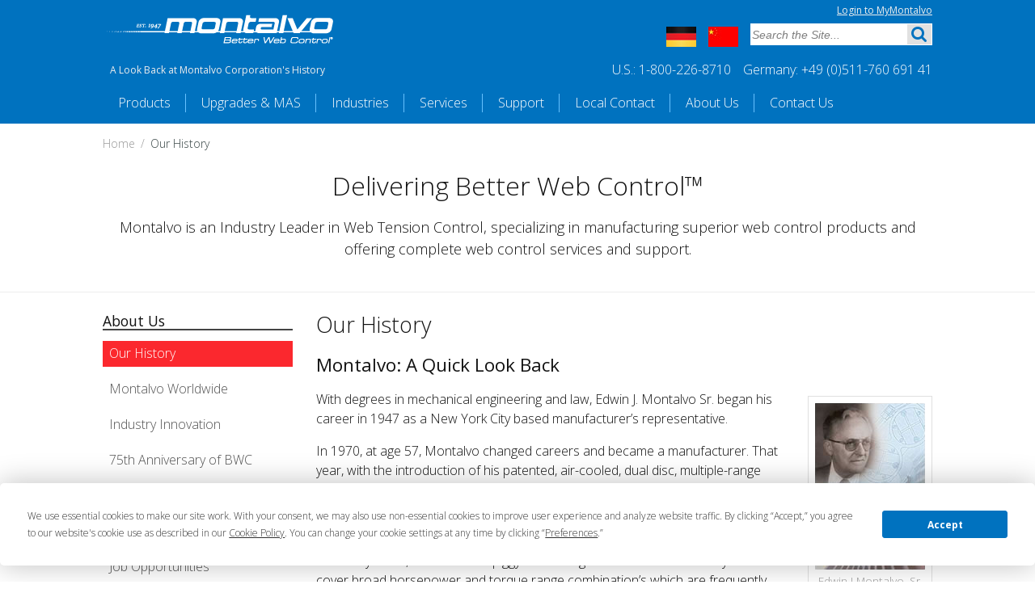

--- FILE ---
content_type: text/html; charset=UTF-8
request_url: https://www.montalvo.com/history/
body_size: 19690
content:

<!doctype html>

<!--[if lt IE 7]><html lang="en-US" class="no-js lt-ie9 lt-ie8 lt-ie7"> <![endif]-->
<!--[if (IE 7)&!(IEMobile)]><html lang="en-US" class="no-js lt-ie9 lt-ie8"><![endif]-->
<!--[if (IE 8)&!(IEMobile)]><html lang="en-US" class="no-js lt-ie9"><![endif]-->
<!--[if gt IE 8]><!--> <html lang="en-US" class="no-js"><!--<![endif]-->

<head>
	<meta charset="utf-8">
	<script async src="//184695.tctm.co/t.js"></script>
	<meta name="msvalidate.01" content="9214D690AC5FAEF4172AD8915525320E" />
	<title>Montalvo Corporation&#039;s History - A Look Back</title>

	<!-- mobile meta -->
	<meta name="HandheldFriendly" content="True">
	<meta name="MobileOptimized" content="320">
	<meta name="viewport" content="width=device-width, initial-scale=1.0"/>
        <meta name="google" content="notranslate" />

    <meta name="msvalidate.01" content="0F8277FFA54D8F69AB67DBD6E417D135" />
	<!-- icons & favicons (for more: http://www.jonathantneal.com/blog/understand-the-favicon/) -->
	<link rel="apple-touch-icon" sizes="72x72" href="https://www.montalvo.com/wp-content/themes/montalvo/images/touch-icon-ipad.png" />
	<link rel="apple-touch-icon" sizes="114x114" href="https://www.montalvo.com/wp-content/themes/montalvo/images/touch-icon-iphone-retina.png" />
	<link rel="apple-touch-icon" sizes="144x144" href="https://www.montalvo.com/wp-content/themes/montalvo/images/touch-icon-ipad-retina.png" />
	<link rel="icon" href="https://www.montalvo.com/wp-content/themes/montalvo/favicon.ico">
	<!--[if IE]>
	<link rel="shortcut icon" href="https://www.montalvo.com/wp-content/themes/montalvo/favicon.ico">
	<![endif]-->
	<!-- or, set /favicon.ico for IE10 win -->
	<meta name="msapplication-TileColor" content="#f01d4f">
	<meta name="msapplication-TileImage" content="https://www.montalvo.com/wp-content/themes/montalvo/images/win8-tile-icon.png">
	<link rel="pingback" href="https://www.montalvo.com/xmlrpc.php">
	<!-- Google Tag Manager -->
<script>(function(w,d,s,l,i){w[l]=w[l]||[];w[l].push({'gtm.start':
new Date().getTime(),event:'gtm.js'});var f=d.getElementsByTagName(s)[0],
j=d.createElement(s),dl=l!='dataLayer'?'&l='+l:'';j.async=true;j.src=
'https://www.googletagmanager.com/gtm.js?id='+i+dl;f.parentNode.insertBefore(j,f);
})(window,document,'script','dataLayer','GTM-N99KLB2');</script>
	<!-- End Google Tag Manager -->
	<script
  type="text/javascript"
  src="https://app.termly.io/embed.min.js"
  data-auto-block="on"
  data-website-uuid="a15bdb07-e00e-452b-b405-a4ca910442e8"
  ></script>

	<!--[if lt IE 9]>
		<script type="text/javascript" src="//cdnjs.cloudflare.com/ajax/libs/html5shiv/3.6.2/html5shiv.min.js"></script>
		<script type="text/javascript" src="//cdnjs.cloudflare.com/ajax/libs/html5shiv/3.6.2/html5shiv-printshiv.min.js"></script>
	<![endif]-->

	<script type="text/javascript">
		if(window.gform) {
			gform.addFilter("gform_chosen_options", "set_chosen_options_js");
			function set_chosen_options_js(options, element){
				return options;
			}
		}
	</script>

	<!-- wordpress head functions -->
	<meta name='robots' content='index, follow, max-image-preview:large, max-snippet:-1, max-video-preview:-1' />
	<style>img:is([sizes="auto" i], [sizes^="auto," i]) { contain-intrinsic-size: 3000px 1500px }</style>
	<link rel="alternate" hreflang="x-default" href="https://www.montalvo.com/history/" /><link rel="alternate" hreflang="en" href="https://www.montalvo.com/history/" />
<link rel="alternate" hreflang="de" href="https://www.montalvo.com/de/unsere-firmengeschichte/" />

	<!-- This site is optimized with the Yoast SEO plugin v24.5 - https://yoast.com/wordpress/plugins/seo/ -->
	<meta name="description" content="Montalvo&#039;s history dates back to 1970 when Edwin J. Montalvo, Sr. introduced his patented, air-cooled, dual disc, multiple-range brakes &amp; clutches" />
	<link rel="canonical" href="https://www.montalvo.com/history/" />
	<meta property="og:locale" content="en_US" />
	<meta property="og:type" content="article" />
	<meta property="og:title" content="Montalvo Corporation&#039;s History - A Look Back" />
	<meta property="og:description" content="Montalvo&#039;s history dates back to 1970 when Edwin J. Montalvo, Sr. introduced his patented, air-cooled, dual disc, multiple-range brakes &amp; clutches" />
	<meta property="og:url" content="https://www.montalvo.com/history/" />
	<meta property="og:site_name" content="Montalvo Corporation" />
	<meta property="article:modified_time" content="2015-06-08T15:28:39+00:00" />
	<meta name="twitter:label1" content="Est. reading time" />
	<meta name="twitter:data1" content="1 minute" />
	<!-- / Yoast SEO plugin. -->


<link rel='dns-prefetch' href='//static.addtoany.com' />
<link rel='dns-prefetch' href='//js.hs-scripts.com' />
<link rel='dns-prefetch' href='//cdnjs.cloudflare.com' />
<link rel='dns-prefetch' href='//fonts.googleapis.com' />
<link rel="alternate" type="application/rss+xml" title="Montalvo Corporation &raquo; Feed" href="https://www.montalvo.com/feed/" />
<link rel="alternate" type="application/rss+xml" title="Montalvo Corporation &raquo; Comments Feed" href="https://www.montalvo.com/comments/feed/" />
<link rel="alternate" type="application/rss+xml" title="Montalvo Corporation &raquo; Our History Comments Feed" href="https://www.montalvo.com/history/feed/" />
<script type="text/javascript">
/* <![CDATA[ */
window._wpemojiSettings = {"baseUrl":"https:\/\/s.w.org\/images\/core\/emoji\/15.0.3\/72x72\/","ext":".png","svgUrl":"https:\/\/s.w.org\/images\/core\/emoji\/15.0.3\/svg\/","svgExt":".svg","source":{"concatemoji":"https:\/\/www.montalvo.com\/wp-includes\/js\/wp-emoji-release.min.js"}};
/*! This file is auto-generated */
!function(i,n){var o,s,e;function c(e){try{var t={supportTests:e,timestamp:(new Date).valueOf()};sessionStorage.setItem(o,JSON.stringify(t))}catch(e){}}function p(e,t,n){e.clearRect(0,0,e.canvas.width,e.canvas.height),e.fillText(t,0,0);var t=new Uint32Array(e.getImageData(0,0,e.canvas.width,e.canvas.height).data),r=(e.clearRect(0,0,e.canvas.width,e.canvas.height),e.fillText(n,0,0),new Uint32Array(e.getImageData(0,0,e.canvas.width,e.canvas.height).data));return t.every(function(e,t){return e===r[t]})}function u(e,t,n){switch(t){case"flag":return n(e,"\ud83c\udff3\ufe0f\u200d\u26a7\ufe0f","\ud83c\udff3\ufe0f\u200b\u26a7\ufe0f")?!1:!n(e,"\ud83c\uddfa\ud83c\uddf3","\ud83c\uddfa\u200b\ud83c\uddf3")&&!n(e,"\ud83c\udff4\udb40\udc67\udb40\udc62\udb40\udc65\udb40\udc6e\udb40\udc67\udb40\udc7f","\ud83c\udff4\u200b\udb40\udc67\u200b\udb40\udc62\u200b\udb40\udc65\u200b\udb40\udc6e\u200b\udb40\udc67\u200b\udb40\udc7f");case"emoji":return!n(e,"\ud83d\udc26\u200d\u2b1b","\ud83d\udc26\u200b\u2b1b")}return!1}function f(e,t,n){var r="undefined"!=typeof WorkerGlobalScope&&self instanceof WorkerGlobalScope?new OffscreenCanvas(300,150):i.createElement("canvas"),a=r.getContext("2d",{willReadFrequently:!0}),o=(a.textBaseline="top",a.font="600 32px Arial",{});return e.forEach(function(e){o[e]=t(a,e,n)}),o}function t(e){var t=i.createElement("script");t.src=e,t.defer=!0,i.head.appendChild(t)}"undefined"!=typeof Promise&&(o="wpEmojiSettingsSupports",s=["flag","emoji"],n.supports={everything:!0,everythingExceptFlag:!0},e=new Promise(function(e){i.addEventListener("DOMContentLoaded",e,{once:!0})}),new Promise(function(t){var n=function(){try{var e=JSON.parse(sessionStorage.getItem(o));if("object"==typeof e&&"number"==typeof e.timestamp&&(new Date).valueOf()<e.timestamp+604800&&"object"==typeof e.supportTests)return e.supportTests}catch(e){}return null}();if(!n){if("undefined"!=typeof Worker&&"undefined"!=typeof OffscreenCanvas&&"undefined"!=typeof URL&&URL.createObjectURL&&"undefined"!=typeof Blob)try{var e="postMessage("+f.toString()+"("+[JSON.stringify(s),u.toString(),p.toString()].join(",")+"));",r=new Blob([e],{type:"text/javascript"}),a=new Worker(URL.createObjectURL(r),{name:"wpTestEmojiSupports"});return void(a.onmessage=function(e){c(n=e.data),a.terminate(),t(n)})}catch(e){}c(n=f(s,u,p))}t(n)}).then(function(e){for(var t in e)n.supports[t]=e[t],n.supports.everything=n.supports.everything&&n.supports[t],"flag"!==t&&(n.supports.everythingExceptFlag=n.supports.everythingExceptFlag&&n.supports[t]);n.supports.everythingExceptFlag=n.supports.everythingExceptFlag&&!n.supports.flag,n.DOMReady=!1,n.readyCallback=function(){n.DOMReady=!0}}).then(function(){return e}).then(function(){var e;n.supports.everything||(n.readyCallback(),(e=n.source||{}).concatemoji?t(e.concatemoji):e.wpemoji&&e.twemoji&&(t(e.twemoji),t(e.wpemoji)))}))}((window,document),window._wpemojiSettings);
/* ]]> */
</script>
<style id='wp-emoji-styles-inline-css' type='text/css'>

	img.wp-smiley, img.emoji {
		display: inline !important;
		border: none !important;
		box-shadow: none !important;
		height: 1em !important;
		width: 1em !important;
		margin: 0 0.07em !important;
		vertical-align: -0.1em !important;
		background: none !important;
		padding: 0 !important;
	}
</style>
<link rel='stylesheet' id='wp-block-library-css' href='https://www.montalvo.com/wp-includes/css/dist/block-library/style.min.css' type='text/css' media='all' />
<style id='classic-theme-styles-inline-css' type='text/css'>
/*! This file is auto-generated */
.wp-block-button__link{color:#fff;background-color:#32373c;border-radius:9999px;box-shadow:none;text-decoration:none;padding:calc(.667em + 2px) calc(1.333em + 2px);font-size:1.125em}.wp-block-file__button{background:#32373c;color:#fff;text-decoration:none}
</style>
<style id='global-styles-inline-css' type='text/css'>
:root{--wp--preset--aspect-ratio--square: 1;--wp--preset--aspect-ratio--4-3: 4/3;--wp--preset--aspect-ratio--3-4: 3/4;--wp--preset--aspect-ratio--3-2: 3/2;--wp--preset--aspect-ratio--2-3: 2/3;--wp--preset--aspect-ratio--16-9: 16/9;--wp--preset--aspect-ratio--9-16: 9/16;--wp--preset--color--black: #000000;--wp--preset--color--cyan-bluish-gray: #abb8c3;--wp--preset--color--white: #ffffff;--wp--preset--color--pale-pink: #f78da7;--wp--preset--color--vivid-red: #cf2e2e;--wp--preset--color--luminous-vivid-orange: #ff6900;--wp--preset--color--luminous-vivid-amber: #fcb900;--wp--preset--color--light-green-cyan: #7bdcb5;--wp--preset--color--vivid-green-cyan: #00d084;--wp--preset--color--pale-cyan-blue: #8ed1fc;--wp--preset--color--vivid-cyan-blue: #0693e3;--wp--preset--color--vivid-purple: #9b51e0;--wp--preset--gradient--vivid-cyan-blue-to-vivid-purple: linear-gradient(135deg,rgba(6,147,227,1) 0%,rgb(155,81,224) 100%);--wp--preset--gradient--light-green-cyan-to-vivid-green-cyan: linear-gradient(135deg,rgb(122,220,180) 0%,rgb(0,208,130) 100%);--wp--preset--gradient--luminous-vivid-amber-to-luminous-vivid-orange: linear-gradient(135deg,rgba(252,185,0,1) 0%,rgba(255,105,0,1) 100%);--wp--preset--gradient--luminous-vivid-orange-to-vivid-red: linear-gradient(135deg,rgba(255,105,0,1) 0%,rgb(207,46,46) 100%);--wp--preset--gradient--very-light-gray-to-cyan-bluish-gray: linear-gradient(135deg,rgb(238,238,238) 0%,rgb(169,184,195) 100%);--wp--preset--gradient--cool-to-warm-spectrum: linear-gradient(135deg,rgb(74,234,220) 0%,rgb(151,120,209) 20%,rgb(207,42,186) 40%,rgb(238,44,130) 60%,rgb(251,105,98) 80%,rgb(254,248,76) 100%);--wp--preset--gradient--blush-light-purple: linear-gradient(135deg,rgb(255,206,236) 0%,rgb(152,150,240) 100%);--wp--preset--gradient--blush-bordeaux: linear-gradient(135deg,rgb(254,205,165) 0%,rgb(254,45,45) 50%,rgb(107,0,62) 100%);--wp--preset--gradient--luminous-dusk: linear-gradient(135deg,rgb(255,203,112) 0%,rgb(199,81,192) 50%,rgb(65,88,208) 100%);--wp--preset--gradient--pale-ocean: linear-gradient(135deg,rgb(255,245,203) 0%,rgb(182,227,212) 50%,rgb(51,167,181) 100%);--wp--preset--gradient--electric-grass: linear-gradient(135deg,rgb(202,248,128) 0%,rgb(113,206,126) 100%);--wp--preset--gradient--midnight: linear-gradient(135deg,rgb(2,3,129) 0%,rgb(40,116,252) 100%);--wp--preset--font-size--small: 13px;--wp--preset--font-size--medium: 20px;--wp--preset--font-size--large: 36px;--wp--preset--font-size--x-large: 42px;--wp--preset--spacing--20: 0.44rem;--wp--preset--spacing--30: 0.67rem;--wp--preset--spacing--40: 1rem;--wp--preset--spacing--50: 1.5rem;--wp--preset--spacing--60: 2.25rem;--wp--preset--spacing--70: 3.38rem;--wp--preset--spacing--80: 5.06rem;--wp--preset--shadow--natural: 6px 6px 9px rgba(0, 0, 0, 0.2);--wp--preset--shadow--deep: 12px 12px 50px rgba(0, 0, 0, 0.4);--wp--preset--shadow--sharp: 6px 6px 0px rgba(0, 0, 0, 0.2);--wp--preset--shadow--outlined: 6px 6px 0px -3px rgba(255, 255, 255, 1), 6px 6px rgba(0, 0, 0, 1);--wp--preset--shadow--crisp: 6px 6px 0px rgba(0, 0, 0, 1);}:where(.is-layout-flex){gap: 0.5em;}:where(.is-layout-grid){gap: 0.5em;}body .is-layout-flex{display: flex;}.is-layout-flex{flex-wrap: wrap;align-items: center;}.is-layout-flex > :is(*, div){margin: 0;}body .is-layout-grid{display: grid;}.is-layout-grid > :is(*, div){margin: 0;}:where(.wp-block-columns.is-layout-flex){gap: 2em;}:where(.wp-block-columns.is-layout-grid){gap: 2em;}:where(.wp-block-post-template.is-layout-flex){gap: 1.25em;}:where(.wp-block-post-template.is-layout-grid){gap: 1.25em;}.has-black-color{color: var(--wp--preset--color--black) !important;}.has-cyan-bluish-gray-color{color: var(--wp--preset--color--cyan-bluish-gray) !important;}.has-white-color{color: var(--wp--preset--color--white) !important;}.has-pale-pink-color{color: var(--wp--preset--color--pale-pink) !important;}.has-vivid-red-color{color: var(--wp--preset--color--vivid-red) !important;}.has-luminous-vivid-orange-color{color: var(--wp--preset--color--luminous-vivid-orange) !important;}.has-luminous-vivid-amber-color{color: var(--wp--preset--color--luminous-vivid-amber) !important;}.has-light-green-cyan-color{color: var(--wp--preset--color--light-green-cyan) !important;}.has-vivid-green-cyan-color{color: var(--wp--preset--color--vivid-green-cyan) !important;}.has-pale-cyan-blue-color{color: var(--wp--preset--color--pale-cyan-blue) !important;}.has-vivid-cyan-blue-color{color: var(--wp--preset--color--vivid-cyan-blue) !important;}.has-vivid-purple-color{color: var(--wp--preset--color--vivid-purple) !important;}.has-black-background-color{background-color: var(--wp--preset--color--black) !important;}.has-cyan-bluish-gray-background-color{background-color: var(--wp--preset--color--cyan-bluish-gray) !important;}.has-white-background-color{background-color: var(--wp--preset--color--white) !important;}.has-pale-pink-background-color{background-color: var(--wp--preset--color--pale-pink) !important;}.has-vivid-red-background-color{background-color: var(--wp--preset--color--vivid-red) !important;}.has-luminous-vivid-orange-background-color{background-color: var(--wp--preset--color--luminous-vivid-orange) !important;}.has-luminous-vivid-amber-background-color{background-color: var(--wp--preset--color--luminous-vivid-amber) !important;}.has-light-green-cyan-background-color{background-color: var(--wp--preset--color--light-green-cyan) !important;}.has-vivid-green-cyan-background-color{background-color: var(--wp--preset--color--vivid-green-cyan) !important;}.has-pale-cyan-blue-background-color{background-color: var(--wp--preset--color--pale-cyan-blue) !important;}.has-vivid-cyan-blue-background-color{background-color: var(--wp--preset--color--vivid-cyan-blue) !important;}.has-vivid-purple-background-color{background-color: var(--wp--preset--color--vivid-purple) !important;}.has-black-border-color{border-color: var(--wp--preset--color--black) !important;}.has-cyan-bluish-gray-border-color{border-color: var(--wp--preset--color--cyan-bluish-gray) !important;}.has-white-border-color{border-color: var(--wp--preset--color--white) !important;}.has-pale-pink-border-color{border-color: var(--wp--preset--color--pale-pink) !important;}.has-vivid-red-border-color{border-color: var(--wp--preset--color--vivid-red) !important;}.has-luminous-vivid-orange-border-color{border-color: var(--wp--preset--color--luminous-vivid-orange) !important;}.has-luminous-vivid-amber-border-color{border-color: var(--wp--preset--color--luminous-vivid-amber) !important;}.has-light-green-cyan-border-color{border-color: var(--wp--preset--color--light-green-cyan) !important;}.has-vivid-green-cyan-border-color{border-color: var(--wp--preset--color--vivid-green-cyan) !important;}.has-pale-cyan-blue-border-color{border-color: var(--wp--preset--color--pale-cyan-blue) !important;}.has-vivid-cyan-blue-border-color{border-color: var(--wp--preset--color--vivid-cyan-blue) !important;}.has-vivid-purple-border-color{border-color: var(--wp--preset--color--vivid-purple) !important;}.has-vivid-cyan-blue-to-vivid-purple-gradient-background{background: var(--wp--preset--gradient--vivid-cyan-blue-to-vivid-purple) !important;}.has-light-green-cyan-to-vivid-green-cyan-gradient-background{background: var(--wp--preset--gradient--light-green-cyan-to-vivid-green-cyan) !important;}.has-luminous-vivid-amber-to-luminous-vivid-orange-gradient-background{background: var(--wp--preset--gradient--luminous-vivid-amber-to-luminous-vivid-orange) !important;}.has-luminous-vivid-orange-to-vivid-red-gradient-background{background: var(--wp--preset--gradient--luminous-vivid-orange-to-vivid-red) !important;}.has-very-light-gray-to-cyan-bluish-gray-gradient-background{background: var(--wp--preset--gradient--very-light-gray-to-cyan-bluish-gray) !important;}.has-cool-to-warm-spectrum-gradient-background{background: var(--wp--preset--gradient--cool-to-warm-spectrum) !important;}.has-blush-light-purple-gradient-background{background: var(--wp--preset--gradient--blush-light-purple) !important;}.has-blush-bordeaux-gradient-background{background: var(--wp--preset--gradient--blush-bordeaux) !important;}.has-luminous-dusk-gradient-background{background: var(--wp--preset--gradient--luminous-dusk) !important;}.has-pale-ocean-gradient-background{background: var(--wp--preset--gradient--pale-ocean) !important;}.has-electric-grass-gradient-background{background: var(--wp--preset--gradient--electric-grass) !important;}.has-midnight-gradient-background{background: var(--wp--preset--gradient--midnight) !important;}.has-small-font-size{font-size: var(--wp--preset--font-size--small) !important;}.has-medium-font-size{font-size: var(--wp--preset--font-size--medium) !important;}.has-large-font-size{font-size: var(--wp--preset--font-size--large) !important;}.has-x-large-font-size{font-size: var(--wp--preset--font-size--x-large) !important;}
:where(.wp-block-post-template.is-layout-flex){gap: 1.25em;}:where(.wp-block-post-template.is-layout-grid){gap: 1.25em;}
:where(.wp-block-columns.is-layout-flex){gap: 2em;}:where(.wp-block-columns.is-layout-grid){gap: 2em;}
:root :where(.wp-block-pullquote){font-size: 1.5em;line-height: 1.6;}
</style>
<link rel='stylesheet' id='simple-banner-style-css' href='https://www.montalvo.com/wp-content/plugins/simple-banner/simple-banner.css?ver=3.0.4' type='text/css' media='all' />
<link rel='stylesheet' id='wonderplugin-slider-css-css' href='https://www.montalvo.com/wp-content/plugins/wonderplugin-slider-lite/engine/wonderpluginsliderengine.css?ver=14.0' type='text/css' media='all' />
<link rel='stylesheet' id='wpml-legacy-vertical-list-0-css' href='//www.montalvo.com/wp-content/plugins/sitepress-multilingual-cms/templates/language-switchers/legacy-list-vertical/style.css?ver=1' type='text/css' media='all' />
<style id='wpml-legacy-vertical-list-0-inline-css' type='text/css'>
.wpml-ls-statics-shortcode_actions{background-color:#eeeeee;}.wpml-ls-statics-shortcode_actions, .wpml-ls-statics-shortcode_actions .wpml-ls-sub-menu, .wpml-ls-statics-shortcode_actions a {border-color:#cdcdcd;}.wpml-ls-statics-shortcode_actions a {color:#444444;background-color:#ffffff;}.wpml-ls-statics-shortcode_actions a:hover,.wpml-ls-statics-shortcode_actions a:focus {color:#000000;background-color:#eeeeee;}.wpml-ls-statics-shortcode_actions .wpml-ls-current-language>a {color:#444444;background-color:#ffffff;}.wpml-ls-statics-shortcode_actions .wpml-ls-current-language:hover>a, .wpml-ls-statics-shortcode_actions .wpml-ls-current-language>a:focus {color:#000000;background-color:#eeeeee;}
</style>
<style id='akismet-widget-style-inline-css' type='text/css'>

			.a-stats {
				--akismet-color-mid-green: #357b49;
				--akismet-color-white: #fff;
				--akismet-color-light-grey: #f6f7f7;

				max-width: 350px;
				width: auto;
			}

			.a-stats * {
				all: unset;
				box-sizing: border-box;
			}

			.a-stats strong {
				font-weight: 600;
			}

			.a-stats a.a-stats__link,
			.a-stats a.a-stats__link:visited,
			.a-stats a.a-stats__link:active {
				background: var(--akismet-color-mid-green);
				border: none;
				box-shadow: none;
				border-radius: 8px;
				color: var(--akismet-color-white);
				cursor: pointer;
				display: block;
				font-family: -apple-system, BlinkMacSystemFont, 'Segoe UI', 'Roboto', 'Oxygen-Sans', 'Ubuntu', 'Cantarell', 'Helvetica Neue', sans-serif;
				font-weight: 500;
				padding: 12px;
				text-align: center;
				text-decoration: none;
				transition: all 0.2s ease;
			}

			/* Extra specificity to deal with TwentyTwentyOne focus style */
			.widget .a-stats a.a-stats__link:focus {
				background: var(--akismet-color-mid-green);
				color: var(--akismet-color-white);
				text-decoration: none;
			}

			.a-stats a.a-stats__link:hover {
				filter: brightness(110%);
				box-shadow: 0 4px 12px rgba(0, 0, 0, 0.06), 0 0 2px rgba(0, 0, 0, 0.16);
			}

			.a-stats .count {
				color: var(--akismet-color-white);
				display: block;
				font-size: 1.5em;
				line-height: 1.4;
				padding: 0 13px;
				white-space: nowrap;
			}
		
</style>
<link rel='stylesheet' id='simple-favorites-css' href='https://www.montalvo.com/wp-content/plugins/favorites/assets/css/favorites.css?ver=2.3.5' type='text/css' media='all' />
<link rel='stylesheet' id='addtoany-css' href='https://www.montalvo.com/wp-content/plugins/add-to-any/addtoany.min.css?ver=1.16' type='text/css' media='all' />
<link rel='stylesheet' id='magnific-popup-css-css' href='https://www.montalvo.com/wp-content/themes/montalvo/css/magnific-popup.css?ver=0.9.5' type='text/css' media='screen' />
<link rel='stylesheet' id='dashicons-css' href='https://www.montalvo.com/wp-includes/css/dashicons.min.css' type='text/css' media='all' />
<link rel='stylesheet' id='scaffolding-stylesheet-css' href='https://www.montalvo.com/wp-content/themes/montalvo/css/style.css?ver=1761603595' type='text/css' media='all' />
<link rel='stylesheet' id='google-fonts-css' href='//fonts.googleapis.com/css?family=Open+Sans%3A300%2C400%2C600%2C700' type='text/css' media='all' />
<!--[if lt IE 9]>
<link rel='stylesheet' id='scaffolding-ie-only-css' href='https://www.montalvo.com/wp-content/themes/montalvo/css/ie.css' type='text/css' media='all' />
<![endif]-->
<link rel="stylesheet" href="https://www.montalvo.com/wp-includes/js/thickbox/thickbox.css" type="text/css" media="screen" /><link rel="stylesheet" href="https://www.montalvo.com/wp-content/plugins/attachment-file-icons/attachment-file.css" type="text/css" media="screen" /><script type="text/javascript" id="addtoany-core-js-before">
/* <![CDATA[ */
window.a2a_config=window.a2a_config||{};a2a_config.callbacks=[];a2a_config.overlays=[];a2a_config.templates={};
/* ]]> */
</script>
<script type="text/javascript" defer src="https://static.addtoany.com/menu/page.js" id="addtoany-core-js"></script>
<script type="text/javascript" src="https://www.montalvo.com/wp-includes/js/jquery/jquery.min.js?ver=3.7.1" id="jquery-core-js"></script>
<script type="text/javascript" src="https://www.montalvo.com/wp-includes/js/jquery/jquery-migrate.min.js?ver=3.4.1" id="jquery-migrate-js"></script>
<script type="text/javascript" defer src="https://www.montalvo.com/wp-content/plugins/add-to-any/addtoany.min.js?ver=1.1" id="addtoany-jquery-js"></script>
<script type="text/javascript" id="simple-banner-script-js-before">
/* <![CDATA[ */
const simpleBannerScriptParams = {"pro_version_enabled":"","debug_mode":false,"id":19,"version":"3.0.4","banner_params":[{"hide_simple_banner":"yes","simple_banner_prepend_element":false,"simple_banner_position":"static","header_margin":"","header_padding":"","wp_body_open_enabled":false,"wp_body_open":true,"simple_banner_z_index":false,"simple_banner_text":"Covid-19 Message To Our Customers - During this time of uncertainty and constant change, we want you to know that Montalvo continues to remain operational and at your disposal, supplying you the tension control products, support, and knowledge you depend on. We offer remote service options, continue to provide strong lead times on our products, and are available by phone, email, or online. We Are Here for You!","disabled_on_current_page":false,"disabled_pages_array":[],"is_current_page_a_post":false,"disabled_on_posts":false,"simple_banner_disabled_page_paths":false,"simple_banner_font_size":false,"simple_banner_color":"","simple_banner_text_color":"","simple_banner_link_color":"","simple_banner_close_color":false,"simple_banner_custom_css":"","simple_banner_scrolling_custom_css":false,"simple_banner_text_custom_css":false,"simple_banner_button_css":false,"site_custom_css":"","keep_site_custom_css":"","site_custom_js":"","keep_site_custom_js":"","close_button_enabled":false,"close_button_expiration":false,"close_button_cookie_set":false,"current_date":{"date":"2025-10-27 23:02:22.250724","timezone_type":3,"timezone":"UTC"},"start_date":{"date":"2025-10-27 23:02:22.250733","timezone_type":3,"timezone":"UTC"},"end_date":{"date":"2025-10-27 23:02:22.250736","timezone_type":3,"timezone":"UTC"},"simple_banner_start_after_date":false,"simple_banner_remove_after_date":false,"simple_banner_insert_inside_element":false}]}
/* ]]> */
</script>
<script type="text/javascript" src="https://www.montalvo.com/wp-content/plugins/simple-banner/simple-banner.js?ver=3.0.4" id="simple-banner-script-js"></script>
<script type="text/javascript" src="https://www.montalvo.com/wp-content/plugins/wonderplugin-slider-lite/engine/wonderpluginsliderskins.js?ver=14.0" id="wonderplugin-slider-skins-script-js"></script>
<script type="text/javascript" src="https://www.montalvo.com/wp-content/plugins/wonderplugin-slider-lite/engine/wonderpluginslider.js?ver=14.0" id="wonderplugin-slider-script-js"></script>
<script type="text/javascript" id="favorites-js-extra">
/* <![CDATA[ */
var favorites_data = {"ajaxurl":"https:\/\/www.montalvo.com\/wp-admin\/admin-ajax.php","nonce":"4f3226f595","favorite":"","favorited":"","includecount":"","indicate_loading":"","loading_text":"Loading","loading_image":"","loading_image_active":"","loading_image_preload":"","cache_enabled":"1","button_options":{"button_type":"custom","custom_colors":false,"box_shadow":false,"include_count":false,"default":{"background_default":false,"border_default":false,"text_default":false,"icon_default":false,"count_default":false},"active":{"background_active":false,"border_active":false,"text_active":false,"icon_active":false,"count_active":false}},"authentication_modal_content":"<p>Please login to add favorites.<\/p>\n<p><a href=\"#\" data-favorites-modal-close>Dismiss this notice<\/a><\/p>\n","authentication_redirect":"","dev_mode":"","logged_in":"","user_id":"0","authentication_redirect_url":"https:\/\/www.montalvo.com\/wp-login.php"};
/* ]]> */
</script>
<script type="text/javascript" src="https://www.montalvo.com/wp-content/plugins/favorites/assets/js/favorites.min.js?ver=2.3.5" id="favorites-js"></script>
<script type="text/javascript" src="//cdnjs.cloudflare.com/ajax/libs/modernizr/2.6.2/modernizr.min.js" id="scaffolding-modernizr-js"></script>
<script type="text/javascript" src="https://www.montalvo.com/wp-content/plugins/attachment-file-icons/jquery.multifile.js" id="jquery.multifile-js"></script>
<link rel="https://api.w.org/" href="https://www.montalvo.com/wp-json/" /><link rel="alternate" title="JSON" type="application/json" href="https://www.montalvo.com/wp-json/wp/v2/pages/19" /><link rel='shortlink' href='https://www.montalvo.com/?p=19' />
<link rel="alternate" title="oEmbed (JSON)" type="application/json+oembed" href="https://www.montalvo.com/wp-json/oembed/1.0/embed?url=https%3A%2F%2Fwww.montalvo.com%2Fhistory%2F" />
<link rel="alternate" title="oEmbed (XML)" type="text/xml+oembed" href="https://www.montalvo.com/wp-json/oembed/1.0/embed?url=https%3A%2F%2Fwww.montalvo.com%2Fhistory%2F&#038;format=xml" />
<meta name="generator" content="WPML ver:4.2.5 stt:1,3;" />
			<!-- DO NOT COPY THIS SNIPPET! Start of Page Analytics Tracking for HubSpot WordPress plugin v11.1.82-->
			<script class="hsq-set-content-id" data-content-id="standard-page">
				var _hsq = _hsq || [];
				_hsq.push(["setContentType", "standard-page"]);
			</script>
			<!-- DO NOT COPY THIS SNIPPET! End of Page Analytics Tracking for HubSpot WordPress plugin -->
			<style id="simple-banner-hide" type="text/css">.simple-banner{display:none;}</style><style id="simple-banner-position" type="text/css">.simple-banner{position:static;}</style><style id="simple-banner-background-color" type="text/css">.simple-banner{background: #024985;}</style><style id="simple-banner-text-color" type="text/css">.simple-banner .simple-banner-text{color: #ffffff;}</style><style id="simple-banner-link-color" type="text/css">.simple-banner .simple-banner-text a{color:#f16521;}</style><style id="simple-banner-z-index" type="text/css">.simple-banner{z-index: 99999;}</style><style id="simple-banner-site-custom-css-dummy" type="text/css"></style><script id="simple-banner-site-custom-js-dummy" type="text/javascript"></script><!-- Stream WordPress user activity plugin v4.1.1 -->

<!-- Dynamic Widgets by QURL loaded - http://www.dynamic-widgets.com //-->
<style type="text/css">#banner {background-image: url(https://www.montalvo.com/wp-content/themes/montalvo/images/headers/default.jpg);}</style>		<style type="text/css" id="wp-custom-css">
			.term-core-chucks-spannkoepfe .block-image {
    min-height: 209px;
}
#montalvo-advantage {
    text-align: center;
    margin: 4em 0 3em 0;
}

@media only screen and (min-width: 1024px) {
	#signup {
		height: 60px !important;
	}
}

.simple-banner .simple-banner-text {
color: #EEE;
    font-size: 0.75em;
	font-weight:400;
    text-align: center;
    position: relative;
    top: 5px;
	max-width: 1026px;
	margin:auto;
	width: 96%;
	padding-bottom:20px;
    
}

#archiveslider .flex-viewport {
	max-width: 100vw;
}

#whats-new .news-post .post-thumb img {
	max-height: 100px;
	width: auto;
}		</style>
			<!-- end of wordpress head -->

</head>

<body data-rsssl=1 class="page-template page-template-tmpl-page-with-header page-template-tmpl-page-with-header-php page page-id-19 sticky-footer">
	<!-- Google Tag Manager (noscript) -->
	<noscript><iframe src="https://www.googletagmanager.com/ns.html?id=GTM-N99KLB2"
	height="0" width="0" style="display:none;visibility:hidden"></iframe></noscript>
	<!-- End Google Tag Manager (noscript) -->
	<div id="container">

		<header class="header" role="banner">

			<div id="inner-header" class="wrap clearfix">

				<div id="header-topwrap">

					<a id="logo" href="https://www.montalvo.com" rel="nofollow" title="Montalvo Corporation"><img alt="Montalvo Corporation Logo" src="https://www.montalvo.com/wp-content/themes/montalvo/images/montalvo-logo.png"/></a>

					<div id="flag-search-wrap">
                                            <div id="logged-in">
                                                <p><a href="https://www.montalvo.com/wp-login.php" title="Login to MyMontalvo">Login to MyMontalvo</a></p>                                            </div>

						<div id="flags_language_selector">
							<i class="fa fa-globe"></i>
							<ul>
								<li><a class="mis-trans" href="https://www.montalvo.com/de/unsere-firmengeschichte/" title="German" data-lang="de"><img src="https://www.montalvo.com/uploads/flags/german-flag.jpg" alt="de"></a></li>                                                            <li style="margin-left: 15px;"><a href="http://montalvo.cn/" title="Chinese" data-lang="cn">
                                                                                                                                <img src="https://www.montalvo.com/uploads/china-flag.jpg" alt="cn"></a>
                                                            </li>
                                                        </ul>
						</div>

						<div class="header-menus">

							<div class="top-menu">
															</div>

							<div class="search-wrap"><div id="sb-search" class="sb-search">
	<form role="search" method="get" id="searchform" action="https://www.montalvo.com/" >
	<input class="sb-search-input" type="search" value="" name="s" id="s" placeholder="Search the Site...">
	<input class="sb-search-submit" type="submit" id="searchsubmit" value="">
	</form>
	<span class="sb-icon-search"></span>
	</div></div>
						</div>

					</div>

				</div>

				<div id="header-bottomwrap">

					<div class="h1-wrap">
						<div class="wrap clearfix">

						
							<h1>A Look Back at Montalvo Corporation's History</h1>

						
						</div>
					</div>

					<div id="header-phones">
						<p>U.S.: <a href="tel:18002268710" title="Call Us US at 1-800-226-8710" target="_blank">1-800-226-8710</a></p>
						<p>Germany: +49 (0)511-760 691 41</p>
					</div>

				</div>

				<nav id="main-navigation" role="navigation">
					<a href="#" class="menu-button" title="Click to open menu">Menu</a><ul id="menu-main-menu" class="menu main-menu clearfix"><li id="menu-item-111" class="mega-menu menu-item menu-item-type-custom menu-item-object-custom menu-item-has-children menu-item-111 menu-has-children"><a title="Products" href="/products/">Products</a><a class="menu-button" title="Click to Open Menu" href="#"><i class="icon-plus"></i></a>
<ul class="sub-menu menu-odd  menu-depth-1"><li><a class="menu-back-button" title="Click to Go Back a Menu">Back</a></li>
	<li id="menu-item-11378" class="first-item menu-item menu-item-type-custom menu-item-object-custom menu-item-11378"><a title="EcoStretchRoll spreader roller" href="https://www.montalvo.com/products/ecostretchroll-spreader-roller-from-dreckshage/">EcoStretchRoll spreader roller</a></li>
	<li id="menu-item-11229" class="menu-item menu-item-type-custom menu-item-object-custom menu-item-11229"><a title="Modular Creel Rack" href="https://www.montalvo.com/products/vanguard-series-creel-rack/">Modular Creel Rack</a></li>
	<li id="menu-item-4232" class="menu-item menu-item-type-custom menu-item-object-custom menu-item-4232"><a title="Load Cells" href="https://www.montalvo.com/products/category/load-cells/">Load Cells</a></li>
	<li id="menu-item-4230" class="menu-item menu-item-type-custom menu-item-object-custom menu-item-4230"><a title="Tension Controllers" href="https://www.montalvo.com/products/category/tension-and-torque-controllers/">Tension Controllers</a></li>
	<li id="menu-item-1174" class="menu-item menu-item-type-taxonomy menu-item-object-product_cat menu-item-1174"><a title="Load Cell/Transducer Amplifiers" href="https://www.montalvo.com/products/category/load-cell-transducer-amplifiers/">Amplifiers</a></li>
	<li id="menu-item-1186" class="menu-item menu-item-type-taxonomy menu-item-object-product_cat menu-item-1186"><a title="Tension Rollers" href="https://www.montalvo.com/products/category/tension-sensing-rollers/">Tension Sensing Rollers</a></li>
	<li id="menu-item-4400" class="menu-item menu-item-type-custom menu-item-object-custom menu-item-4400"><a title="Tension Brakes" href="https://www.montalvo.com/products/category/tension-brakes/">Tension Brakes</a></li>
	<li id="menu-item-1183" class="menu-item menu-item-type-taxonomy menu-item-object-product_cat menu-item-1183"><a title="Tension Clutches" href="https://www.montalvo.com/products/category/tension-clutches/">Tension Clutches</a></li>
	<li id="menu-item-1185" class="menu-item menu-item-type-taxonomy menu-item-object-product_cat menu-item-1185"><a title="Tension Indicators" href="https://www.montalvo.com/products/category/tension-indicators/">Tension Indicators</a></li>
	<li id="menu-item-4233" class="menu-item menu-item-type-custom menu-item-object-custom menu-item-4233"><a title="Sensors" href="https://www.montalvo.com/products/category/sensors/">Sensors</a></li>
	<li id="menu-item-1179" class="menu-item menu-item-type-taxonomy menu-item-object-product_cat menu-item-1179"><a title="Safety Chucks" href="https://www.montalvo.com/products/category/safety-chucks/">Safety Chucks</a></li>
	<li id="menu-item-5934" class="menu-item menu-item-type-taxonomy menu-item-object-product_cat menu-item-5934"><a title="Core Chucks" href="https://www.montalvo.com/products/category/core-chucks/">Core Chucks</a></li>
	<li id="menu-item-11247" class="menu-item menu-item-type-custom menu-item-object-custom menu-item-11247"><a title="Material Handling" href="https://www.montalvo.com/?post_type=products&amp;p=11192&amp;preview=true">Material Handling</a></li>
	<li id="menu-item-2823" class="menu-item menu-item-type-custom menu-item-object-custom menu-item-2823"><a title="Web Guides" href="/products/category/web-guides/">Web Guides</a></li>
	<li id="menu-item-2285" class="menu-item menu-item-type-custom menu-item-object-custom menu-item-2285"><a title="Custom Designed Solutions" href="/products/category/custom-tension-control-products/">Custom Designed Solutions</a></li>
	<li id="menu-item-4985" class="menu-item menu-item-type-taxonomy menu-item-object-product_cat menu-item-4985"><a title="Range Expanders" href="https://www.montalvo.com/products/category/range-expanders/">Range Expanders</a></li>
	<li id="menu-item-1176" class="menu-item menu-item-type-taxonomy menu-item-object-product_cat menu-item-1176"><a title="Micro Rotary Union" href="https://www.montalvo.com/products/category/rotary-unions/">Rotary Unions</a></li>
	<li id="menu-item-1172" class="menu-item menu-item-type-taxonomy menu-item-object-product_cat menu-item-1172"><a title="Friction Pads" href="https://www.montalvo.com/products/category/friction-pads/">Friction Pads</a></li>
	<li id="menu-item-1171" class="menu-item menu-item-type-taxonomy menu-item-object-product_cat menu-item-1171"><a title="Friction Modules" href="https://www.montalvo.com/products/category/friction-modules/">Friction Modules</a></li>
	<li id="menu-item-1173" class="menu-item menu-item-type-taxonomy menu-item-object-product_cat menu-item-1173"><a title="IP Converters &#038; Air Filters" href="https://www.montalvo.com/products/category/converters-and-air-filters/">Converters &amp; Air Filters</a></li>
	<li id="menu-item-1177" class="menu-item menu-item-type-taxonomy menu-item-object-product_cat menu-item-1177"><a title="Pneumatic Control Valves" href="https://www.montalvo.com/products/category/pneumatic-control-valves/">Pneumatic Control Valves</a></li>
	<li id="menu-item-1180" class="two-lists menu-item menu-item-type-taxonomy menu-item-object-product_cat menu-item-1180"><a title="Safety Covers &#038; Mounting Plates" href="https://www.montalvo.com/products/category/safety-covers-and-mounting-plates/">Safety Covers &amp; Mounting Plates</a></li>
	<li id="menu-item-6211" class="menu-item menu-item-type-custom menu-item-object-custom menu-item-6211"><a title="Dancer Tension Control" href="https://www.montalvo.com/dancer-tension-control/">Dancer Tension Control</a></li>
</ul>
</li>
<li id="menu-item-10417" class="menu-item menu-item-type-post_type menu-item-object-page menu-item-has-children menu-item-10417 menu-has-children"><a title="Upgrades &amp; MAS" href="https://www.montalvo.com/upgrades-automated-solutions/">Upgrades &#038; MAS</a><a class="menu-button" title="Click to Open Menu" href="#"><i class="icon-plus"></i></a>
<ul class="sub-menu menu-odd  menu-depth-1"><li><a class="menu-back-button" title="Click to Go Back a Menu">Back</a></li>
	<li id="menu-item-10418" class="menu-item menu-item-type-post_type menu-item-object-page menu-item-10418"><a title="Upgrades &#038; Retrofits" href="https://www.montalvo.com/upgrades-and-retrofits/">Upgrades &#038; Retrofits</a></li>
	<li id="menu-item-10419" class="menu-item menu-item-type-custom menu-item-object-custom menu-item-10419"><a title="Automated Solutions" href="https://www.montalvo.com/home/automated-solutions/">Automated Solutions</a></li>
</ul>
</li>
<li id="menu-item-2853" class="menu-item menu-item-type-post_type menu-item-object-page menu-item-2853"><a title="Industries We Serve" href="https://www.montalvo.com/industries-we-serve/">Industries</a></li>
<li id="menu-item-26" class="menu-item menu-item-type-post_type menu-item-object-page menu-item-has-children menu-item-26 menu-has-children"><a title="Web Tension Control Services" href="https://www.montalvo.com/services/">Services</a><a class="menu-button" title="Click to Open Menu" href="#"><i class="icon-plus"></i></a>
<ul class="sub-menu menu-odd  menu-depth-1"><li><a class="menu-back-button" title="Click to Go Back a Menu">Back</a></li>
	<li id="menu-item-1223" class="menu-item menu-item-type-post_type menu-item-object-page menu-item-1223"><a title="Installation &#038; Start Up Assistance" href="https://www.montalvo.com/services/installation-start-assistance/">Installation &#038; Start Up Assistance</a></li>
	<li id="menu-item-1219" class="menu-item menu-item-type-post_type menu-item-object-page menu-item-1219"><a title="Tension Control Project Consultation" href="https://www.montalvo.com/services/tension-control-project-consultation/">Tension Control Project Consultation</a></li>
	<li id="menu-item-1218" class="menu-item menu-item-type-post_type menu-item-object-page menu-item-1218"><a title="Routine Contracted Maintenance" href="https://www.montalvo.com/services/routine-contracted-maintenance/">Routine Contracted Maintenance</a></li>
	<li id="menu-item-1222" class="menu-item menu-item-type-post_type menu-item-object-page menu-item-1222"><a title="Equipment Training &#038; Seminars" href="https://www.montalvo.com/services/training-and-seminars/">Training &#038; Seminars</a></li>
	<li id="menu-item-1224" class="menu-item menu-item-type-post_type menu-item-object-page menu-item-1224"><a title="Periodic Application Updates" href="https://www.montalvo.com/services/periodic-application-updates/">Periodic Application Updates</a></li>
	<li id="menu-item-1221" class="menu-item menu-item-type-post_type menu-item-object-page menu-item-1221"><a title="Emergency &#038; Repair Services" href="https://www.montalvo.com/services/emergency-repair-services/">Emergency &#038; Repair Services</a></li>
	<li id="menu-item-1220" class="menu-item menu-item-type-post_type menu-item-object-page menu-item-1220"><a title="Testing Services" href="https://www.montalvo.com/services/testing-services/">Testing Services</a></li>
</ul>
</li>
<li id="menu-item-118" class="menu-item menu-item-type-post_type menu-item-object-page menu-item-has-children menu-item-118 menu-has-children"><a title="Support" href="https://www.montalvo.com/support/">Support</a><a class="menu-button" title="Click to Open Menu" href="#"><i class="icon-plus"></i></a>
<ul class="sub-menu menu-odd  menu-depth-1"><li><a class="menu-back-button" title="Click to Go Back a Menu">Back</a></li>
	<li id="menu-item-1225" class="menu-item menu-item-type-post_type menu-item-object-page menu-item-1225"><a title="RMA Online Request" href="https://www.montalvo.com/support/rma-online-request/">RMA Online Request</a></li>
	<li id="menu-item-11296" class="menu-item menu-item-type-post_type menu-item-object-page menu-item-11296"><a title="Current Brochure Download" href="https://www.montalvo.com/current-brochure-download/">Current Brochure Download</a></li>
	<li id="menu-item-1250" class="mega-menu menu-item menu-item-type-custom menu-item-object-custom menu-item-has-children menu-item-1250 menu-has-children"><a title="Product Support" href="/support/product-support/">Product Support</a><a class="menu-button" title="Click to Open Menu" href="#"><i class="icon-plus"></i></a>
	<ul class="sub-menu menu-even sub-sub-menu menu-depth-2"><li><a class="menu-back-button" title="Click to Go Back a Menu">Back</a></li>
		<li id="menu-item-1950" class="menu-item menu-item-type-taxonomy menu-item-object-support_cat menu-item-1950"><a title="Load Cells" href="https://www.montalvo.com/support/product-support/category/load-cells/">Load Cells / Trandsducers</a></li>
		<li id="menu-item-1957" class="menu-item menu-item-type-taxonomy menu-item-object-support_cat menu-item-1957"><a title="Tension and Torque Controllers" href="https://www.montalvo.com/support/product-support/category/tension-and-torque-controllers/">Tension Controllers</a></li>
		<li id="menu-item-1949" class="menu-item menu-item-type-taxonomy menu-item-object-support_cat menu-item-1949"><a title="Load Cell Amplifiers" href="https://www.montalvo.com/support/product-support/category/load-cell-amplifiers/">Load Cell Amplifiers</a></li>
		<li id="menu-item-4412" class="menu-item menu-item-type-custom menu-item-object-custom menu-item-4412"><a title="Tension Sensing Rollers" href="https://www.montalvo.com/support/product-support/category/tension-sensing-rollers/">Tension Sensing Rollers</a></li>
		<li id="menu-item-1958" class="menu-item menu-item-type-taxonomy menu-item-object-support_cat menu-item-1958"><a title="Tension Brakes" href="https://www.montalvo.com/support/product-support/category/tension-brakes/">Tension Brakes</a></li>
		<li id="menu-item-4413" class="menu-item menu-item-type-custom menu-item-object-custom menu-item-4413"><a title="Tension Clutches" href="https://www.montalvo.com/support/product-support/category/tension-clutches/">Tension Clutches</a></li>
		<li id="menu-item-4414" class="menu-item menu-item-type-custom menu-item-object-custom menu-item-4414"><a title="Tension Indicators" href="https://www.montalvo.com/support/product-support/category/tension-indicators/">Tension Indicators</a></li>
		<li id="menu-item-1956" class="menu-item menu-item-type-taxonomy menu-item-object-support_cat menu-item-1956"><a title="Sensors" href="https://www.montalvo.com/support/product-support/category/sensors/">Sensors</a></li>
		<li id="menu-item-4415" class="menu-item menu-item-type-custom menu-item-object-custom menu-item-4415"><a title="Safety Chucks" href="https://www.montalvo.com/support/product-support/category/safety-chucks/">Safety Chucks</a></li>
		<li id="menu-item-4416" class="menu-item menu-item-type-custom menu-item-object-custom menu-item-4416"><a title="Range Expanders" href="https://www.montalvo.com/support/product-support/p-3000hd-range-expander-support/">Range Expanders</a></li>
		<li id="menu-item-4417" class="menu-item menu-item-type-custom menu-item-object-custom menu-item-4417"><a title="Micro Rotary Union" href="https://www.montalvo.com/support/product-support/mru-micro-rotary-union-support/">Micro Rotary Union</a></li>
		<li id="menu-item-1947" class="menu-item menu-item-type-taxonomy menu-item-object-support_cat menu-item-1947"><a title="Friction Pads &#038; Modules" href="https://www.montalvo.com/support/product-support/category/friction-pads-and-modules/">Friction Pads &amp; Modules</a></li>
		<li id="menu-item-4418" class="menu-item menu-item-type-custom menu-item-object-custom menu-item-4418"><a title="IP Converters &amp; Air Filters" href="https://www.montalvo.com/support/product-support/category/ip-converters-and-air-filters/">IP Converters &#038; Air Filters</a></li>
		<li id="menu-item-4419" class="menu-item menu-item-type-custom menu-item-object-custom menu-item-4419"><a title="Pneumatic Control Valves" href="https://www.montalvo.com/support/product-support/category/pneumatic-control-valves/">Pneumatic Control Valves</a></li>
		<li id="menu-item-4420" class="menu-item menu-item-type-custom menu-item-object-custom menu-item-4420"><a title="Safety Covers &amp; Mounting Plates" href="https://www.montalvo.com/support/product-support/safety-brake-cover-and-mounting-plate-support/">Safety Covers &#038; Mounting Plates</a></li>
	</ul>
</li>
	<li id="menu-item-1247" class="menu-item menu-item-type-post_type menu-item-object-page menu-item-1247"><a title="Tools" href="https://www.montalvo.com/support/tools/">Tools</a></li>
	<li id="menu-item-1248" class="menu-item menu-item-type-post_type menu-item-object-page menu-item-has-children menu-item-1248 menu-has-children"><a title="Document Libraries" href="https://www.montalvo.com/document-libraries/">Document Libraries</a><a class="menu-button" title="Click to Open Menu" href="#"><i class="icon-plus"></i></a>
	<ul class="sub-menu menu-even sub-sub-menu menu-depth-2"><li><a class="menu-back-button" title="Click to Go Back a Menu">Back</a></li>
		<li id="menu-item-1310" class="mega-menu menu-item menu-item-type-post_type menu-item-object-page menu-item-has-children menu-item-1310 menu-has-children"><a title="Datasheet Library" href="https://www.montalvo.com/datasheet-library/">Datasheet Library</a><a class="menu-button" title="Click to Open Menu" href="#"><i class="icon-plus"></i></a>
		<ul class="sub-menu menu-odd sub-sub-menu menu-depth-3"><li><a class="menu-back-button" title="Click to Go Back a Menu">Back</a></li>
			<li id="menu-item-1298" class="menu-item menu-item-type-post_type menu-item-object-page menu-item-1298"><a title="Load Cell Datasheets" href="https://www.montalvo.com/datasheet-library/load-cell-datasheets/">Load Cell Datasheets</a></li>
			<li id="menu-item-1305" class="menu-item menu-item-type-post_type menu-item-object-page menu-item-1305"><a title="Tension &#038; Torque Controller Datasheets" href="https://www.montalvo.com/datasheet-library/tension-torque-controller-datasheets/">Tension Controller Datasheets</a></li>
			<li id="menu-item-1295" class="menu-item menu-item-type-post_type menu-item-object-page menu-item-1295"><a title="Amplifier Datasheets" href="https://www.montalvo.com/datasheet-library/amplifier-datasheets/">Amplifier Datasheets</a></li>
			<li id="menu-item-1309" class="menu-item menu-item-type-post_type menu-item-object-page menu-item-1309"><a title="Tension Sensing Roller Datasheets" href="https://www.montalvo.com/datasheet-library/tension-sensing-roller-datasheets/">Tension Sensing Roller Datasheets</a></li>
			<li id="menu-item-1306" class="menu-item menu-item-type-post_type menu-item-object-page menu-item-1306"><a title="Tension Brake Datasheets" href="https://www.montalvo.com/datasheet-library/tension-brake-datasheets/">Tension Brake Datasheets</a></li>
			<li id="menu-item-1307" class="menu-item menu-item-type-post_type menu-item-object-page menu-item-1307"><a title="Tension Clutch Datasheets" href="https://www.montalvo.com/datasheet-library/tension-clutch-datasheets/">Tension Clutch Datasheets</a></li>
			<li id="menu-item-1308" class="menu-item menu-item-type-post_type menu-item-object-page menu-item-1308"><a title="Tension Indicator Datasheets" href="https://www.montalvo.com/datasheet-library/tension-indicator-datasheets/">Tension Indicator Datasheets</a></li>
			<li id="menu-item-1304" class="menu-item menu-item-type-post_type menu-item-object-page menu-item-1304"><a title="Sensor Datasheets" href="https://www.montalvo.com/datasheet-library/sensor-datasheets/">Sensor Datasheets</a></li>
			<li id="menu-item-1302" class="menu-item menu-item-type-post_type menu-item-object-page menu-item-1302"><a title="Safety Chuck Datasheets" href="https://www.montalvo.com/datasheet-library/safety-chuck-datasheets/">Safety Chuck Datasheets</a></li>
			<li id="menu-item-1300" class="menu-item menu-item-type-post_type menu-item-object-page menu-item-1300"><a title="Range Expander Datasheets" href="https://www.montalvo.com/datasheet-library/range-expander-datasheets/">Range Expander Datasheets</a></li>
			<li id="menu-item-1296" class="menu-item menu-item-type-post_type menu-item-object-page menu-item-1296"><a title="Friction Module Datasheets" href="https://www.montalvo.com/datasheet-library/friction-module-datasheets/">Friction Module Datasheets</a></li>
			<li id="menu-item-1297" class="menu-item menu-item-type-post_type menu-item-object-page menu-item-1297"><a title="IP Converters &#038; Air Filter Datasheets" href="https://www.montalvo.com/datasheet-library/ip-converters-air-filter-datasheets/">IP Converters &#038; Air Filter Datasheets</a></li>
			<li id="menu-item-1299" class="menu-item menu-item-type-post_type menu-item-object-page menu-item-1299"><a title="Pneumatic Control Valve Datasheets" href="https://www.montalvo.com/datasheet-library/pneumatic-control-valve-datasheets/">Pneumatic Control Valve Datasheets</a></li>
			<li id="menu-item-1303" class="menu-item menu-item-type-post_type menu-item-object-page menu-item-1303"><a title="Safety Cover &#038; Mounting Plate Datasheets" href="https://www.montalvo.com/datasheet-library/safety-cover-mounting-plate-datasheets/">Safety Cover &#038; Mounting Plate Datasheets</a></li>
		</ul>
</li>
		<li id="menu-item-1311" class="mega-menu menu-item menu-item-type-post_type menu-item-object-page menu-item-has-children menu-item-1311 menu-has-children"><a title="Drawings Library" href="https://www.montalvo.com/document-libraries/drawings-library/">Drawings Library</a><a class="menu-button" title="Click to Open Menu" href="#"><i class="icon-plus"></i></a>
		<ul class="sub-menu menu-odd sub-sub-menu menu-depth-3"><li><a class="menu-back-button" title="Click to Go Back a Menu">Back</a></li>
			<li id="menu-item-1315" class="menu-item menu-item-type-post_type menu-item-object-page menu-item-1315"><a title="Load Cell Drawings" href="https://www.montalvo.com/document-libraries/drawings-library/load-cell-drawings/">Load Cell Drawings</a></li>
			<li id="menu-item-1321" class="menu-item menu-item-type-post_type menu-item-object-page menu-item-1321"><a title="Tension and Torque Controller Drawings" href="https://www.montalvo.com/document-libraries/drawings-library/tension-and-torque-controller-drawings/">Tension Controller Drawings</a></li>
			<li id="menu-item-1313" class="menu-item menu-item-type-post_type menu-item-object-page menu-item-1313"><a title="Amplifier Drawings" href="https://www.montalvo.com/document-libraries/drawings-library/amplifier-drawings/">Amplifier Drawings</a></li>
			<li id="menu-item-1322" class="menu-item menu-item-type-post_type menu-item-object-page menu-item-1322"><a title="Tension Brake Drawings" href="https://www.montalvo.com/document-libraries/drawings-library/tension-brake-drawings/">Tension Brake Drawings</a></li>
			<li id="menu-item-1323" class="menu-item menu-item-type-post_type menu-item-object-page menu-item-1323"><a title="Tension Clutch Drawings" href="https://www.montalvo.com/document-libraries/drawings-library/tension-clutch-drawings/">Tension Clutch Drawings</a></li>
			<li id="menu-item-1324" class="menu-item menu-item-type-post_type menu-item-object-page menu-item-1324"><a title="Tension Indicator Drawings" href="https://www.montalvo.com/document-libraries/drawings-library/tension-indicator-drawings/">Tension Indicator Drawings</a></li>
			<li id="menu-item-1320" class="menu-item menu-item-type-post_type menu-item-object-page menu-item-1320"><a title="Sensor Drawings" href="https://www.montalvo.com/document-libraries/drawings-library/sensor-drawings/">Sensor Drawings</a></li>
			<li id="menu-item-1319" class="menu-item menu-item-type-post_type menu-item-object-page menu-item-1319"><a title="Safety Chuck Drawings" href="https://www.montalvo.com/document-libraries/drawings-library/safety-chuck-drawings/">Safety Chuck Drawings</a></li>
			<li id="menu-item-1317" class="menu-item menu-item-type-post_type menu-item-object-page menu-item-1317"><a title="Range Expander Drawings" href="https://www.montalvo.com/document-libraries/drawings-library/range-expander-drawings/">Range Expander Drawings</a></li>
			<li id="menu-item-1409" class="menu-item menu-item-type-post_type menu-item-object-page menu-item-1409"><a title="Friction Module Drawings" href="https://www.montalvo.com/document-libraries/drawings-library/friction-module-drawings/">Friction Module Drawings</a></li>
			<li id="menu-item-1314" class="menu-item menu-item-type-post_type menu-item-object-page menu-item-1314"><a title="IP Converter &#038; Air Filter Drawings" href="https://www.montalvo.com/document-libraries/drawings-library/ip-converter-air-filter-drawings/">IP Converter &#038; Air Filter Drawings</a></li>
			<li id="menu-item-1316" class="menu-item menu-item-type-post_type menu-item-object-page menu-item-1316"><a title="Range Control Valve Drawings" href="https://www.montalvo.com/document-libraries/drawings-library/range-control-valve-drawings/">Range Control Valve Drawings</a></li>
		</ul>
</li>
		<li id="menu-item-1318" class="menu-item menu-item-type-post_type menu-item-object-page menu-item-has-children menu-item-1318 menu-has-children"><a title="Product Manual Library" href="https://www.montalvo.com/document-libraries/product-manual-library/">Product Manual Library</a><a class="menu-button" title="Click to Open Menu" href="#"><i class="icon-plus"></i></a>
		<ul class="sub-menu menu-odd sub-sub-menu menu-depth-3"><li><a class="menu-back-button" title="Click to Go Back a Menu">Back</a></li>
			<li id="menu-item-1889" class="menu-item menu-item-type-post_type menu-item-object-page menu-item-1889"><a title="Amplifier Manuals" href="https://www.montalvo.com/document-libraries/product-manual-library/amplifier-manuals/">Amplifier Manuals</a></li>
			<li id="menu-item-1888" class="menu-item menu-item-type-post_type menu-item-object-page menu-item-1888"><a title="Range Expander Manuals" href="https://www.montalvo.com/document-libraries/product-manual-library/range-expander-manuals/">Range Expander Manuals</a></li>
			<li id="menu-item-1890" class="menu-item menu-item-type-post_type menu-item-object-page menu-item-1890"><a title="Tension Controller Manuals" href="https://www.montalvo.com/document-libraries/product-manual-library/tension-controller-manuals/">Tension Controller Manuals</a></li>
		</ul>
</li>
	</ul>
</li>
	<li id="menu-item-1249" class="menu-item menu-item-type-custom menu-item-object-custom menu-item-has-children menu-item-1249 menu-has-children"><a title="Non Current Products" href="/support/product-support/category/non-current-products/">Non Current Products</a><a class="menu-button" title="Click to Open Menu" href="#"><i class="icon-plus"></i></a>
	<ul class="sub-menu menu-even sub-sub-menu menu-depth-2"><li><a class="menu-back-button" title="Click to Go Back a Menu">Back</a></li>
		<li id="menu-item-1962" class="menu-item menu-item-type-taxonomy menu-item-object-support_cat menu-item-1962"><a title="Non Current Amplifiers" href="https://www.montalvo.com/support/product-support/category/non-current-amplifiers/">Non Current Amplifiers</a></li>
		<li id="menu-item-10590" class="menu-item menu-item-type-custom menu-item-object-custom menu-item-10590"><a title="Non Current Core Chucks" href="/support/product-support/category/non-current-core-chucks/">Non Current Core Chucks</a></li>
		<li id="menu-item-1963" class="menu-item menu-item-type-taxonomy menu-item-object-support_cat menu-item-1963"><a title="Non Current Load Cells" href="https://www.montalvo.com/support/product-support/category/non-current-load-cells/">Non Current Load Cells</a></li>
		<li id="menu-item-1965" class="menu-item menu-item-type-taxonomy menu-item-object-support_cat menu-item-1965"><a title="Non Current Tension Controllers" href="https://www.montalvo.com/support/product-support/category/non-current-tension-controllers/">Non Current Tension Controllers</a></li>
		<li id="menu-item-11234" class="menu-item menu-item-type-custom menu-item-object-custom menu-item-11234"><a title="Non Current Safety Chucks" href="https://www.montalvo.com/support/product-support/kl-safety-chucks/">Non Current Safety Chucks</a></li>
		<li id="menu-item-4421" class="menu-item menu-item-type-custom menu-item-object-custom menu-item-4421"><a title="Non Current Tension Brakes" href="https://www.montalvo.com/support/product-support/category/non-current-tension-brakes/">Non Current Tension Brakes</a></li>
		<li id="menu-item-1964" class="menu-item menu-item-type-taxonomy menu-item-object-support_cat menu-item-1964"><a title="Non Current Range Expanders" href="https://www.montalvo.com/support/product-support/category/non-current-range-expanders/">Non Current Range Expanders</a></li>
		<li id="menu-item-5030" class="menu-item menu-item-type-taxonomy menu-item-object-support_cat menu-item-5030"><a title="Non Current Pneumatic Control Valves" href="https://www.montalvo.com/support/product-support/category/non-current-pneumatic-control-valves/">Non Current Pneumatic Control Valves</a></li>
	</ul>
</li>
	<li id="menu-item-1246" class="menu-item menu-item-type-taxonomy menu-item-object-category menu-item-1246"><a title="Technical Papers" href="https://www.montalvo.com/category/technical-papers/">Technical Papers</a></li>
</ul>
</li>
<li id="menu-item-3967" class="menu-item menu-item-type-post_type menu-item-object-page menu-item-has-children menu-item-3967 menu-has-children"><a title="Local Contact" href="https://www.montalvo.com/local-contact/">Local Contact</a><a class="menu-button" title="Click to Open Menu" href="#"><i class="icon-plus"></i></a>
<ul class="sub-menu menu-odd  menu-depth-1"><li><a class="menu-back-button" title="Click to Go Back a Menu">Back</a></li>
	<li id="menu-item-3968" class="menu-item menu-item-type-post_type menu-item-object-page menu-item-3968"><a title="North America" href="https://www.montalvo.com/north-america/">North America</a></li>
	<li id="menu-item-3971" class="menu-item menu-item-type-post_type menu-item-object-page menu-item-3971"><a title="Europe" href="https://www.montalvo.com/europe/">Europe</a></li>
	<li id="menu-item-3969" class="menu-item menu-item-type-post_type menu-item-object-page menu-item-3969"><a title="Asia &#038; Middle East" href="https://www.montalvo.com/asia-middle-east/">Asia &#038; Middle East</a></li>
	<li id="menu-item-3970" class="menu-item menu-item-type-post_type menu-item-object-page menu-item-3970"><a title="Central &#038; South America" href="https://www.montalvo.com/central-south-america/">Central &#038; South America</a></li>
	<li id="menu-item-3972" class="menu-item menu-item-type-post_type menu-item-object-page menu-item-3972"><a title="Africa" href="https://www.montalvo.com/africa/">Africa</a></li>
	<li id="menu-item-3973" class="menu-item menu-item-type-post_type menu-item-object-page menu-item-3973"><a title="Australia &#038; New Zealand" href="https://www.montalvo.com/australia-new-zealand/">Australia &#038; New Zealand</a></li>
</ul>
</li>
<li id="menu-item-3978" class="menu-item menu-item-type-post_type menu-item-object-page current-menu-ancestor current-menu-parent current_page_parent current_page_ancestor menu-item-has-children menu-item-3978 menu-has-children"><a title="About Us" href="https://www.montalvo.com/about-us/">About Us</a><a class="menu-button" title="Click to Open Menu" href="#"><i class="icon-plus"></i></a>
<ul class="sub-menu menu-odd  menu-depth-1"><li><a class="menu-back-button" title="Click to Go Back a Menu">Back</a></li>
	<li id="menu-item-10724" class="menu-item menu-item-type-post_type menu-item-object-page menu-item-10724"><a title="Financial Terms" href="https://www.montalvo.com/financial-terms/">Financial Terms</a></li>
	<li id="menu-item-10638" class="menu-item menu-item-type-post_type menu-item-object-page menu-item-10638"><a title="Montalvo Newsletter Sign-up" href="https://www.montalvo.com/montalvo-newsletter-sign-up/">Montalvo Newsletter Sign-up</a></li>
	<li id="menu-item-4422" class="menu-item menu-item-type-custom menu-item-object-custom menu-item-4422"><a title="News" href="https://www.montalvo.com/news/">News</a></li>
	<li id="menu-item-4210" class="menu-item menu-item-type-post_type menu-item-object-page menu-item-4210"><a title="The Montalvo Advantage" href="https://www.montalvo.com/montalvo-advantage/">The Montalvo Advantage</a></li>
	<li id="menu-item-4208" class="menu-item menu-item-type-post_type menu-item-object-page menu-item-4208"><a title="Montalvo Worldwide" href="https://www.montalvo.com/montalvo-worldwide/">Montalvo Worldwide</a></li>
	<li id="menu-item-4202" class="menu-item menu-item-type-post_type menu-item-object-page current-menu-item page_item page-item-19 current_page_item menu-item-4202"><a title="Our History" href="https://www.montalvo.com/history/">Our History</a></li>
	<li id="menu-item-4423" class="menu-item menu-item-type-custom menu-item-object-custom menu-item-4423"><a title="Industry Innovations" href="https://www.montalvo.com/industry-innovation/">Industry Innovations</a></li>
	<li id="menu-item-5232" class="menu-item menu-item-type-post_type menu-item-object-page menu-item-5232"><a title="75th Anniversary of BWC" href="https://www.montalvo.com/75th-anniversary-montalvo-better-web-control-2/">75th Anniversary of BWC</a></li>
	<li id="menu-item-4209" class="menu-item menu-item-type-post_type menu-item-object-page menu-item-4209"><a title="Job Opportunities" href="https://www.montalvo.com/about-us/job-opportunities/">Job Opportunities</a></li>
</ul>
</li>
<li id="menu-item-4211" class="last-item menu-item menu-item-type-post_type menu-item-object-page menu-item-4211"><a title="Contact Us" href="https://www.montalvo.com/contact-us/">Contact Us</a></li>
</ul>				</nav><!-- end main-navigation -->

			</div> <!-- end #inner-header -->

		</header> <!-- end header -->

		<div id="content">

							<div class="breadcrumbs wrap">
					<!-- Breadcrumb NavXT 7.4.1 -->
<a title="Go to Montalvo Corporation" href="https://www.montalvo.com" class="home">Home</a>/<span class="unlinked">Our History</span>				</div>
				
	<header class="custom-header">
		<div class="wrap clearfix">
			<h2 class="custom-title">Delivering Better Web Control™</h2>
			<p>Montalvo is an Industry Leader in Web Tension Control, specializing in manufacturing superior web control products and offering complete web control services and support.</p>
		</div>
	</header>
	
	<div id="inner-content" class="wrap clearfix">

					<div id="left-sidebar" class="sidebar threecol first" role="complementary">
				<div id="nav_menu-8" class="widget-1 first-widget widget widget_nav_menu"><h4 class="widgettitle">About Us</h4><div class="menu-about-us-container"><ul id="menu-about-us" class="menu"><li id="menu-item-49" class="first-item menu-item menu-item-type-post_type menu-item-object-page current-menu-item page_item page-item-19 current_page_item menu-item-49"><a href="https://www.montalvo.com/history/" aria-current="page">Our History</a></li>
<li id="menu-item-50" class="menu-item menu-item-type-post_type menu-item-object-page menu-item-50"><a href="https://www.montalvo.com/montalvo-worldwide/">Montalvo Worldwide</a></li>
<li id="menu-item-48" class="menu-item menu-item-type-post_type menu-item-object-page menu-item-48"><a href="https://www.montalvo.com/industry-innovation/">Industry Innovation</a></li>
<li id="menu-item-5233" class="menu-item menu-item-type-post_type menu-item-object-page menu-item-5233"><a href="https://www.montalvo.com/75th-anniversary-montalvo-better-web-control-2/">75th Anniversary of BWC</a></li>
<li id="menu-item-51" class="menu-item menu-item-type-post_type menu-item-object-page menu-item-51"><a href="https://www.montalvo.com/montalvo-advantage/">The Montalvo Advantage</a></li>
<li id="menu-item-5978" class="menu-item menu-item-type-post_type menu-item-object-page menu-item-5978"><a href="https://www.montalvo.com/privacy-policy/">Privacy Policy</a></li>
<li id="menu-item-137" class="menu-item menu-item-type-post_type menu-item-object-page menu-item-137"><a href="https://www.montalvo.com/about-us/job-opportunities/">Job Opportunities</a></li>
<li id="menu-item-283" class="menu-item menu-item-type-post_type menu-item-object-page menu-item-283"><a href="https://www.montalvo.com/news/">News</a></li>
<li id="menu-item-9929" class="last-item menu-item menu-item-type-post_type menu-item-object-page menu-item-9929"><a href="https://www.montalvo.com/terms/">Terms and Conditions</a></li>
</ul></div></div>			</div>
		
		<div id="main" class="ninecol last clearfix" role="main">

			
					<article id="post-19" class="clearfix post-19 page type-page status-publish hentry first-post" role="article">

						<header class="article-header">

							<h2 class="article-title">Our History</h2>

						</header> <!-- end article header -->

						<section class="entry-content">
							
							<h3>Montalvo: A Quick Look Back</h3>
<div id="attachment_1244" class="wp-caption alignright" ><img decoding="async" class="size-full wp-image-1244" src="/uploads/edwin_montalvo.jpg" alt="Edwin J Montalvo, Sr." width="136" height="206" /><p class="wp-caption-text">Edwin J Montalvo, Sr.</p></div>
<p>With degrees in mechanical engineering and law, Edwin J. Montalvo Sr. began his career in 1947 as a New York City based manufacturer&#8217;s representative.</p>
<p>In 1970, at age 57, Montalvo changed careers and became a manufacturer. That year, with the introduction of his patented, air-cooled, dual disc, multiple-range brakes and clutches, Montalvo revolutionized tension control. He built the prototype in his basement workshop.</p>
<p>His innovative design put an end to cumbersome and maintenance prone water-cooled systems, as well as the piggyback configurations once commonly used to cover broad horsepower and torque range combination&#8217;s which are frequently required in tension control applications.</p>
<p>Today the Montalvo Corporation&#8217;s product line includes load cells, analog and digital <a title="Tension and Torque Controllers" href="https://www.montalvo.com/products/category/tension-and-torque-controllers/">web tension controllers</a>, <a title="Strain Gauge Load Cells" href="https://www.montalvo.com/products/category/load-cells/">load cells</a>, <a href="https://www.montalvo.com/products/category/tension-brakes/">brakes</a>, <a title="Tension Clutches" href="https://www.montalvo.com/products/category/tension-clutches/">clutches</a>, <a href="https://www.montalvo.com/products/category/tension-indicators/">tension indicators</a>, <a title="Safety Chucks" href="https://www.montalvo.com/products/category/safety-chucks/">safety chucks</a> and <a href="/products/">more</a>.</p>
<p><img decoding="async" class="size-full wp-image-1245 alignleft" src="/uploads/montalvo_graphics.jpg" alt="Montalvo Montage" width="134" height="223" />In 1976, Montalvo founded The Montalvo Corporation in the State of Maine, USA. In December of 1978, the factory nearly tripled in size and in 1984, yet another expansion occurred.</p>
<p>Edwin J. Montalvo, Sr. passed away in 1985. By that time, the high product standards that he instituted had propelled his company to international distinction as a manufacturer of web tension control equipment. That tradition continued with Margaret Montalvo as CEO until her passing in 2014, and is now led by their son Ed and daughter Midge as co-Managing Directors.</p>
<p>During May and June of 2001, Montalvo moved from Portland into a new manufacturing facility in Gorham, Maine, USA.</p>
							
														
														
						</section> <!-- end article section -->

					</article> <!-- end article -->

				
			
		</div> <!-- end #main -->
		
				
	</div> <!-- end #inner-content -->
	
	<section id="specialist" class="redbar twelvecol-full">
	<div class="wrap clearfix">
		<h3><a title="Contact Us" href="/contact-us/">Contact an Applications Specialist</a> today to discuss your current application and learn more about how we can increase your productivity, efficiency, and profitability!</h3>
	</div>
</section>

	</div> <!-- end #content -->

	<footer class="footer clearfix" role="contentinfo">

		<div id="inner-footer" class="wrap clearfix">

			<div id="footer-left" class="threecol first">
				<div class="locations">
					<h3>Locations</h3>
					<ul class="links">
						<li class="first-item"><a href="https://www.montalvo.com/north-america/" title="The Montalvo Corporation USA">The Montalvo Corporation USA</a></li>
						<li><a href="https://www.montalvo.com/asia-middle-east/" title="Montalvo Asia">Montalvo Asia</a></li>
						<li><a href="https://www.montalvo.com/europe/" title="Montalvo Europe">Montalvo Europe</a></li>
						<li class="last-item"><a href="https://www.montalvo.com/europe/" title="Montalvo Germany">Montalvo Germany</a></li>
					</ul>

					<ul class="social">									<li class="first-item">
										<a id="footer-linkedin" href="http://www.linkedin.com/company/the-montalvo-corporation" title="LinkedIn Profile" target="_blank"><i class="fa fa-linkedin"></i></a>
									</li>
																		<li>
										<a id="footer-youtube" href="https://www.youtube.com/betterwebcontrol" title="YouTube Page" target="_blank"><i class="fa fa-youtube"></i></a>
									</li>
																		<li>
										<a id="footer-facebook" href="https://www.facebook.com/montalvocorporation" title="Facebook Page" target="_blank"><i class="fa fa-facebook"></i></a>
									</li>
																		<li>
										<a id="footer-google-plus" href="https://plus.google.com/101352086154573727124/posts" title="Google+ Page" target="_blank"><i class="fa fa-google-plus"></i></a>
									</li>
																		<li class="last-item">
										<a id="footer-xing" href="https://www.xing.com/companies/montalvocorporation" title="Xing Page" target="_blank"><i class="fa fa-xing"></i></a>
									</li>
									</ul>				</div>
			</div>

			<div id="footer-left-center" class="threecol">
				<div class="products">
					<h3>Products</h3>
					<nav id="product-two-navigation" role="navigation"><ul id="menu-products-column-1" class="menu products-menu clearfix"><li id="menu-item-1789" class="first-item menu-item menu-item-type-taxonomy menu-item-object-product_cat menu-item-1789"><a href="https://www.montalvo.com/products/category/friction-modules/">Friction Modules</a></li>
<li id="menu-item-1790" class="menu-item menu-item-type-taxonomy menu-item-object-product_cat menu-item-1790"><a href="https://www.montalvo.com/products/category/friction-pads/">Friction Pads</a></li>
<li id="menu-item-1791" class="menu-item menu-item-type-taxonomy menu-item-object-product_cat menu-item-1791"><a href="https://www.montalvo.com/products/category/converters-and-air-filters/">IP Converters &#038; Air Filters</a></li>
<li id="menu-item-1792" class="menu-item menu-item-type-taxonomy menu-item-object-product_cat menu-item-1792"><a href="https://www.montalvo.com/products/category/load-cell-transducer-amplifiers/">Load Cell/Transducer Amplifiers</a></li>
<li id="menu-item-1794" class="menu-item menu-item-type-taxonomy menu-item-object-product_cat menu-item-1794"><a href="https://www.montalvo.com/products/category/rotary-unions/" title="Micro Rotary Union">Rotary Unions</a></li>
<li id="menu-item-1795" class="menu-item menu-item-type-taxonomy menu-item-object-product_cat menu-item-1795"><a href="https://www.montalvo.com/products/category/pneumatic-control-valves/">Pneumatic Control Valves</a></li>
<li id="menu-item-1796" class="last-item menu-item menu-item-type-taxonomy menu-item-object-product_cat menu-item-1796"><a href="https://www.montalvo.com/products/category/range-expanders/">Range Expanders</a></li>
</ul></nav>
				</div>
			</div>

			<div id="footer-right-center" class="threecol">
				<div class="products">
					<h3>Products</h3>
					<nav id="product-one-navigation" role="navigation"><ul id="menu-products-column-2" class="menu products-menu clearfix"><li id="menu-item-252" class="first-item menu-item menu-item-type-taxonomy menu-item-object-product_cat menu-item-252"><a href="https://www.montalvo.com/products/category/safety-chucks/">Safety Chucks</a></li>
<li id="menu-item-253" class="menu-item menu-item-type-taxonomy menu-item-object-product_cat menu-item-253"><a href="https://www.montalvo.com/products/category/safety-covers-and-mounting-plates/">Safety Covers &#038; Mounting Plates</a></li>
<li id="menu-item-1799" class="menu-item menu-item-type-taxonomy menu-item-object-product_cat menu-item-1799"><a href="https://www.montalvo.com/products/category/tension-clutches/">Tension Clutches</a></li>
<li id="menu-item-1800" class="menu-item menu-item-type-taxonomy menu-item-object-product_cat menu-item-1800"><a href="https://www.montalvo.com/products/category/tension-indicators/">Tension Indicators</a></li>
<li id="menu-item-1801" class="last-item menu-item menu-item-type-taxonomy menu-item-object-product_cat menu-item-1801"><a href="https://www.montalvo.com/products/category/tension-sensing-rollers/" title="Tension Rollers">Tension Sensing Rollers</a></li>
</ul></nav>
				</div>
			</div>

			<div id="footer-right" class="threecol last clearfix">
				<div class="services">
					<h3>Services</h3>
					<nav id="services-navigation" role="navigation"><ul id="menu-services" class="menu services-menu clearfix"><li id="menu-item-1781" class="first-item menu-item menu-item-type-post_type menu-item-object-page menu-item-1781"><a href="https://www.montalvo.com/services/tension-control-project-consultation/">Tension Control Project Consultation</a></li>
<li id="menu-item-1782" class="menu-item menu-item-type-post_type menu-item-object-page menu-item-1782"><a href="https://www.montalvo.com/services/installation-start-assistance/">Installation &#038; Start Up Assistance</a></li>
<li id="menu-item-1802" class="menu-item menu-item-type-post_type menu-item-object-page menu-item-1802"><a href="https://www.montalvo.com/services/periodic-application-updates/">Periodic Application Updates</a></li>
<li id="menu-item-1784" class="menu-item menu-item-type-post_type menu-item-object-page menu-item-1784"><a href="https://www.montalvo.com/services/routine-contracted-maintenance/">Routine Contracted Maintenance</a></li>
<li id="menu-item-1785" class="menu-item menu-item-type-post_type menu-item-object-page menu-item-1785"><a href="https://www.montalvo.com/services/training-and-seminars/" title="Equipment Training &#038; Seminars">Training &#038; Seminars</a></li>
<li id="menu-item-1786" class="menu-item menu-item-type-post_type menu-item-object-page menu-item-1786"><a href="https://www.montalvo.com/services/emergency-repair-services/">Emergency &#038; Repair Services</a></li>
<li id="menu-item-1787" class="menu-item menu-item-type-post_type menu-item-object-page menu-item-1787"><a href="https://www.montalvo.com/services/testing-services/">Testing Services</a></li>
<li id="menu-item-1788" class="last-item menu-item menu-item-type-post_type menu-item-object-page menu-item-1788"><a href="https://www.montalvo.com/support/rma-online-request/">RMA Online Request</a></li>
</ul></nav>
				</div>
			</div>

			<div id="footer-bottom" class="twelvecol clearfix">
				<p class="source-org copyright">&copy; 2025 Montalvo Corporation. All Rights Reserved.</p>
				<nav id="footer-navigation" role="navigation"><ul id="menu-about-us-1" class="menu footer-menu clearfix"><li class="first-item menu-item menu-item-type-post_type menu-item-object-page current-menu-item page_item page-item-19 current_page_item menu-item-49"><a href="https://www.montalvo.com/history/" aria-current="page">Our History</a></li>
<li class="menu-item menu-item-type-post_type menu-item-object-page menu-item-50"><a href="https://www.montalvo.com/montalvo-worldwide/">Montalvo Worldwide</a></li>
<li class="menu-item menu-item-type-post_type menu-item-object-page menu-item-48"><a href="https://www.montalvo.com/industry-innovation/">Industry Innovation</a></li>
<li class="menu-item menu-item-type-post_type menu-item-object-page menu-item-5233"><a href="https://www.montalvo.com/75th-anniversary-montalvo-better-web-control-2/">75th Anniversary of BWC</a></li>
<li class="menu-item menu-item-type-post_type menu-item-object-page menu-item-51"><a href="https://www.montalvo.com/montalvo-advantage/">The Montalvo Advantage</a></li>
<li class="menu-item menu-item-type-post_type menu-item-object-page menu-item-5978"><a href="https://www.montalvo.com/privacy-policy/">Privacy Policy</a></li>
<li class="menu-item menu-item-type-post_type menu-item-object-page menu-item-137"><a href="https://www.montalvo.com/about-us/job-opportunities/">Job Opportunities</a></li>
<li class="menu-item menu-item-type-post_type menu-item-object-page menu-item-283"><a href="https://www.montalvo.com/news/">News</a></li>
<li class="last-item menu-item menu-item-type-post_type menu-item-object-page menu-item-9929"><a href="https://www.montalvo.com/terms/">Terms and Conditions</a></li>
</ul></nav>
				<b class="bold-footer-statement clearfix">Web tension control experts manufacturing the highest quality web handling and converting equipment and parts.</b>
			</div>

		</div> <!-- end #inner-footer -->

	</footer> <!-- end footer -->

	<p id="back-top">
		<a href="#top" title="Back to Top"><i class="fa fa-chevron-up"></i></a>
	</p>

</div> <!-- end #container -->

<!-- all js scripts are loaded in scaffolding.php -->
<div class="simple-banner simple-banner-text" style="display:none !important"></div><script type="text/javascript" id="leadin-script-loader-js-js-extra">
/* <![CDATA[ */
var leadin_wordpress = {"userRole":"visitor","pageType":"page","leadinPluginVersion":"11.1.82"};
/* ]]> */
</script>
<script type="text/javascript" src="https://js.hs-scripts.com/47866512.js?integration=WordPress&amp;ver=11.1.82" id="leadin-script-loader-js-js"></script>
<script type="text/javascript" src="https://www.montalvo.com/wp-includes/js/comment-reply.min.js" id="comment-reply-js" async="async" data-wp-strategy="async"></script>
<script type="text/javascript" src="https://www.montalvo.com/wp-content/themes/montalvo/js/libs/jquery.flexslider-min.js?ver=1.3.3" id="scaffolding-flexslider-js"></script>
<script type="text/javascript" src="https://www.montalvo.com/wp-content/themes/montalvo/js/libs/jquery.magnific-popup.min.js?ver=0.9.5" id="magnific-popup-js-js"></script>
<script type="text/javascript" src="https://www.montalvo.com/wp-content/themes/montalvo/js/scripts.js" id="scaffolding-js-js"></script>
<script type="text/javascript" id="thickbox-js-extra">
/* <![CDATA[ */
var thickboxL10n = {"next":"Next >","prev":"< Prev","image":"Image","of":"of","close":"Close","noiframes":"This feature requires inline frames. You have iframes disabled or your browser does not support them.","loadingAnimation":"https:\/\/www.montalvo.com\/wp-includes\/js\/thickbox\/loadingAnimation.gif"};
/* ]]> */
</script>
<script type="text/javascript" src="https://www.montalvo.com/wp-includes/js/thickbox/thickbox.js?ver=3.1-20121105" id="thickbox-js"></script>





<script type="text/javascript">
	new UISearch( document.getElementById( 'sb-search' ) );
	new UILanguage( document.getElementById( 'flags_language_selector' ) );
</script>

<script type="text/javascript" src="//www.webtraxs.com/trxscript.php"></script>
<script type="text/javascript">
_trxid = "montalvo";
webTraxs();
</script>
<noscript><img src="//www.webtraxs.com/webtraxs.php?id=montalvo&st=img" alt=""></noscript>
<script type="text/javascript"> _linkedin_partner_id = "5782178"; window._linkedin_data_partner_ids = window._linkedin_data_partner_ids || []; window._linkedin_data_partner_ids.push(_linkedin_partner_id); </script><script type="text/javascript"> (function(l) { if (!l){window.lintrk = function(a,b){window.lintrk.q.push([a,b])}; window.lintrk.q=[]} var s = document.getElementsByTagName("script")[0]; var b = document.createElement("script"); b.type = "text/javascript";b.async = true; b.src = "https://snap.licdn.com/li.lms-analytics/insight.min.js"; s.parentNode.insertBefore(b, s);})(window.lintrk); </script> <noscript> <img height="1" width="1" style="display:none;" alt="" src="https://px.ads.linkedin.com/collect/?pid=5782178&fmt=gif" /> </noscript>
</body>

</html> <!-- end page. what a ride! -->


--- FILE ---
content_type: text/css
request_url: https://www.montalvo.com/wp-content/themes/montalvo/css/magnific-popup.css?ver=0.9.5
body_size: 2282
content:
/* Magnific Popup CSS */
/* line 2, C:/xampp/htdocs/montalvo-new/wp-content/themes/montalvo/scss/magnific-popup.scss */
.mfp-bg {
  top: 0;
  left: 0;
  width: 100%;
  height: 100%;
  z-index: 1042;
  overflow: hidden;
  position: fixed;
  background: #0b0b0b;
  opacity: 0.8;
  filter: alpha(opacity=80);
}

/* line 14, C:/xampp/htdocs/montalvo-new/wp-content/themes/montalvo/scss/magnific-popup.scss */
.mfp-wrap {
  top: 0;
  left: 0;
  width: 100%;
  height: 100%;
  z-index: 1043;
  position: fixed;
  outline: none !important;
  -webkit-backface-visibility: hidden;
}

/* line 24, C:/xampp/htdocs/montalvo-new/wp-content/themes/montalvo/scss/magnific-popup.scss */
.mfp-container {
  text-align: center;
  position: absolute;
  width: 100%;
  height: 100%;
  left: 0;
  top: 0;
  padding: 0 8px;
  -webkit-box-sizing: border-box;
  -moz-box-sizing: border-box;
  box-sizing: border-box;
}

/* line 36, C:/xampp/htdocs/montalvo-new/wp-content/themes/montalvo/scss/magnific-popup.scss */
.mfp-container:before {
  content: '';
  display: inline-block;
  height: 100%;
  vertical-align: middle;
}

/* line 42, C:/xampp/htdocs/montalvo-new/wp-content/themes/montalvo/scss/magnific-popup.scss */
.mfp-align-top .mfp-container:before {
  display: none;
}

/* line 45, C:/xampp/htdocs/montalvo-new/wp-content/themes/montalvo/scss/magnific-popup.scss */
.mfp-content {
  position: relative;
  display: inline-block;
  vertical-align: middle;
  margin: 0 auto;
  text-align: left;
  z-index: 1045;
}

/* line 53, C:/xampp/htdocs/montalvo-new/wp-content/themes/montalvo/scss/magnific-popup.scss */
.mfp-inline-holder .mfp-content, .mfp-ajax-holder .mfp-content {
  width: 100%;
  cursor: auto;
}

/* line 57, C:/xampp/htdocs/montalvo-new/wp-content/themes/montalvo/scss/magnific-popup.scss */
.mfp-ajax-cur {
  cursor: progress;
}

/* line 60, C:/xampp/htdocs/montalvo-new/wp-content/themes/montalvo/scss/magnific-popup.scss */
.mfp-zoom-out-cur, .mfp-zoom-out-cur .mfp-image-holder .mfp-close {
  cursor: -moz-zoom-out;
  cursor: -webkit-zoom-out;
  cursor: zoom-out;
}

/* line 65, C:/xampp/htdocs/montalvo-new/wp-content/themes/montalvo/scss/magnific-popup.scss */
.mfp-zoom {
  cursor: pointer;
  cursor: -webkit-zoom-in;
  cursor: -moz-zoom-in;
  cursor: zoom-in;
}

/* line 71, C:/xampp/htdocs/montalvo-new/wp-content/themes/montalvo/scss/magnific-popup.scss */
.mfp-auto-cursor .mfp-content {
  cursor: auto;
}

/* line 74, C:/xampp/htdocs/montalvo-new/wp-content/themes/montalvo/scss/magnific-popup.scss */
.mfp-close, .mfp-arrow, .mfp-preloader, .mfp-counter {
  -webkit-user-select: none;
  -moz-user-select: none;
  user-select: none;
}

/* line 79, C:/xampp/htdocs/montalvo-new/wp-content/themes/montalvo/scss/magnific-popup.scss */
.mfp-loading.mfp-figure {
  display: none;
}

/* line 82, C:/xampp/htdocs/montalvo-new/wp-content/themes/montalvo/scss/magnific-popup.scss */
.mfp-hide {
  display: none !important;
}

/* line 85, C:/xampp/htdocs/montalvo-new/wp-content/themes/montalvo/scss/magnific-popup.scss */
.mfp-preloader {
  color: #cccccc;
  position: absolute;
  top: 50%;
  width: auto;
  text-align: center;
  margin-top: -0.8em;
  left: 8px;
  right: 8px;
  z-index: 1044;
}

/* line 95, C:/xampp/htdocs/montalvo-new/wp-content/themes/montalvo/scss/magnific-popup.scss */
.mfp-preloader a {
  color: #cccccc;
}

/* line 97, C:/xampp/htdocs/montalvo-new/wp-content/themes/montalvo/scss/magnific-popup.scss */
.mfp-preloader a:hover {
  color: white;
}

/* line 100, C:/xampp/htdocs/montalvo-new/wp-content/themes/montalvo/scss/magnific-popup.scss */
.mfp-s-ready .mfp-preloader {
  display: none;
}

/* line 103, C:/xampp/htdocs/montalvo-new/wp-content/themes/montalvo/scss/magnific-popup.scss */
.mfp-s-error .mfp-content {
  display: none;
}

/* line 106, C:/xampp/htdocs/montalvo-new/wp-content/themes/montalvo/scss/magnific-popup.scss */
button.mfp-close, button.mfp-arrow {
  overflow: visible;
  cursor: pointer;
  background: transparent;
  border: 0;
  -webkit-appearance: none;
  display: block;
  outline: none;
  padding: 0;
  z-index: 1046;
  -webkit-box-shadow: none;
  box-shadow: none;
}

/* line 118, C:/xampp/htdocs/montalvo-new/wp-content/themes/montalvo/scss/magnific-popup.scss */
button::-moz-focus-inner {
  padding: 0;
  border: 0;
}

/* line 122, C:/xampp/htdocs/montalvo-new/wp-content/themes/montalvo/scss/magnific-popup.scss */
.mfp-close {
  width: 44px;
  height: 44px;
  line-height: 44px;
  position: absolute;
  right: 0;
  top: 0;
  text-decoration: none;
  text-align: center;
  opacity: 0.65;
  padding: 0 0 18px 10px;
  color: white;
  font-style: normal;
  font-size: 28px;
  font-family: Arial, Baskerville, monospace;
}

/* line 137, C:/xampp/htdocs/montalvo-new/wp-content/themes/montalvo/scss/magnific-popup.scss */
.mfp-close:hover, .mfp-close:focus {
  opacity: 1;
}

/* line 139, C:/xampp/htdocs/montalvo-new/wp-content/themes/montalvo/scss/magnific-popup.scss */
.mfp-close:active {
  top: 1px;
}

/* line 142, C:/xampp/htdocs/montalvo-new/wp-content/themes/montalvo/scss/magnific-popup.scss */
.mfp-close-btn-in .mfp-close {
  color: #333333;
}

/* line 145, C:/xampp/htdocs/montalvo-new/wp-content/themes/montalvo/scss/magnific-popup.scss */
.mfp-image-holder .mfp-close, .mfp-iframe-holder .mfp-close {
  color: white;
  right: -6px;
  text-align: right;
  padding-right: 6px;
  width: 100%;
}

/* line 152, C:/xampp/htdocs/montalvo-new/wp-content/themes/montalvo/scss/magnific-popup.scss */
.mfp-counter {
  position: absolute;
  top: 0;
  right: 0;
  color: #cccccc;
  font-size: 12px;
  line-height: 18px;
}

/* line 160, C:/xampp/htdocs/montalvo-new/wp-content/themes/montalvo/scss/magnific-popup.scss */
.mfp-arrow {
  position: absolute;
  opacity: 0.65;
  margin: 0;
  top: 50%;
  margin-top: -55px;
  padding: 0;
  width: 90px;
  height: 110px;
  -webkit-tap-highlight-color: transparent;
}

/* line 170, C:/xampp/htdocs/montalvo-new/wp-content/themes/montalvo/scss/magnific-popup.scss */
.mfp-arrow:active {
  margin-top: -54px;
}

/* line 172, C:/xampp/htdocs/montalvo-new/wp-content/themes/montalvo/scss/magnific-popup.scss */
.mfp-arrow:hover, .mfp-arrow:focus {
  opacity: 1;
}

/* line 174, C:/xampp/htdocs/montalvo-new/wp-content/themes/montalvo/scss/magnific-popup.scss */
.mfp-arrow:before, .mfp-arrow:after, .mfp-arrow .mfp-b, .mfp-arrow .mfp-a {
  content: '';
  display: block;
  width: 0;
  height: 0;
  position: absolute;
  left: 0;
  top: 0;
  margin-top: 35px;
  margin-left: 35px;
  border: medium inset transparent;
}

/* line 185, C:/xampp/htdocs/montalvo-new/wp-content/themes/montalvo/scss/magnific-popup.scss */
.mfp-arrow:after, .mfp-arrow .mfp-a {
  border-top-width: 13px;
  border-bottom-width: 13px;
  top: 8px;
}

/* line 189, C:/xampp/htdocs/montalvo-new/wp-content/themes/montalvo/scss/magnific-popup.scss */
.mfp-arrow:before, .mfp-arrow .mfp-b {
  border-top-width: 21px;
  border-bottom-width: 21px;
}

/* line 193, C:/xampp/htdocs/montalvo-new/wp-content/themes/montalvo/scss/magnific-popup.scss */
.mfp-arrow-left {
  left: 0;
}

/* line 195, C:/xampp/htdocs/montalvo-new/wp-content/themes/montalvo/scss/magnific-popup.scss */
.mfp-arrow-left:after, .mfp-arrow-left .mfp-a {
  border-right: 17px solid white;
  margin-left: 31px;
}

/* line 198, C:/xampp/htdocs/montalvo-new/wp-content/themes/montalvo/scss/magnific-popup.scss */
.mfp-arrow-left:before, .mfp-arrow-left .mfp-b {
  margin-left: 25px;
  border-right: 27px solid #3f3f3f;
}

/* line 202, C:/xampp/htdocs/montalvo-new/wp-content/themes/montalvo/scss/magnific-popup.scss */
.mfp-arrow-right {
  right: 0;
}

/* line 204, C:/xampp/htdocs/montalvo-new/wp-content/themes/montalvo/scss/magnific-popup.scss */
.mfp-arrow-right:after, .mfp-arrow-right .mfp-a {
  border-left: 17px solid white;
  margin-left: 39px;
}

/* line 207, C:/xampp/htdocs/montalvo-new/wp-content/themes/montalvo/scss/magnific-popup.scss */
.mfp-arrow-right:before, .mfp-arrow-right .mfp-b {
  border-left: 27px solid #3f3f3f;
}

/* line 210, C:/xampp/htdocs/montalvo-new/wp-content/themes/montalvo/scss/magnific-popup.scss */
.mfp-iframe-holder {
  padding-top: 40px;
  padding-bottom: 40px;
}

/* line 213, C:/xampp/htdocs/montalvo-new/wp-content/themes/montalvo/scss/magnific-popup.scss */
.mfp-iframe-holder .mfp-content {
  line-height: 0;
  width: 100%;
  max-width: 900px;
}

/* line 217, C:/xampp/htdocs/montalvo-new/wp-content/themes/montalvo/scss/magnific-popup.scss */
.mfp-iframe-holder .mfp-close {
  top: -40px;
}

/* line 220, C:/xampp/htdocs/montalvo-new/wp-content/themes/montalvo/scss/magnific-popup.scss */
.mfp-iframe-scaler {
  width: 100%;
  height: 0;
  overflow: hidden;
  padding-top: 56.25%;
}

/* line 225, C:/xampp/htdocs/montalvo-new/wp-content/themes/montalvo/scss/magnific-popup.scss */
.mfp-iframe-scaler iframe {
  position: absolute;
  display: block;
  top: 0;
  left: 0;
  width: 100%;
  height: 100%;
  box-shadow: 0 0 8px rgba(0, 0, 0, 0.6);
  background: black;
}

/* Main image in popup */
/* line 236, C:/xampp/htdocs/montalvo-new/wp-content/themes/montalvo/scss/magnific-popup.scss */
img.mfp-img {
  width: auto;
  max-width: 100%;
  height: auto;
  display: block;
  line-height: 0;
  -webkit-box-sizing: border-box;
  -moz-box-sizing: border-box;
  box-sizing: border-box;
  padding: 40px 0 40px;
  margin: 0 auto;
}

/* The shadow behind the image */
/* line 249, C:/xampp/htdocs/montalvo-new/wp-content/themes/montalvo/scss/magnific-popup.scss */
.mfp-figure {
  line-height: 0;
}

/* line 251, C:/xampp/htdocs/montalvo-new/wp-content/themes/montalvo/scss/magnific-popup.scss */
.mfp-figure:after {
  content: '';
  position: absolute;
  left: 0;
  top: 40px;
  bottom: 40px;
  display: block;
  right: 0;
  width: auto;
  height: auto;
  z-index: -1;
  box-shadow: 0 0 8px rgba(0, 0, 0, 0.6);
  background: #444444;
}

/* line 264, C:/xampp/htdocs/montalvo-new/wp-content/themes/montalvo/scss/magnific-popup.scss */
.mfp-figure small {
  color: #bdbdbd;
  display: block;
  font-size: 12px;
  line-height: 14px;
}

/* line 270, C:/xampp/htdocs/montalvo-new/wp-content/themes/montalvo/scss/magnific-popup.scss */
.mfp-bottom-bar {
  margin-top: -36px;
  position: absolute;
  top: 100%;
  left: 0;
  width: 100%;
  cursor: auto;
}

/* line 278, C:/xampp/htdocs/montalvo-new/wp-content/themes/montalvo/scss/magnific-popup.scss */
.mfp-title {
  text-align: left;
  line-height: 18px;
  color: #f3f3f3;
  word-wrap: break-word;
  padding-right: 36px;
}

/* line 285, C:/xampp/htdocs/montalvo-new/wp-content/themes/montalvo/scss/magnific-popup.scss */
.mfp-image-holder .mfp-content {
  max-width: 100%;
}

/* line 288, C:/xampp/htdocs/montalvo-new/wp-content/themes/montalvo/scss/magnific-popup.scss */
.mfp-gallery .mfp-image-holder .mfp-figure {
  cursor: pointer;
}

@media screen and (max-width: 800px) and (orientation: landscape), screen and (max-height: 300px) {
  /**
       * Remove all paddings around the image on small screen
       */
  /* line 295, C:/xampp/htdocs/montalvo-new/wp-content/themes/montalvo/scss/magnific-popup.scss */
  .mfp-img-mobile .mfp-image-holder {
    padding-left: 0;
    padding-right: 0;
  }
  /* line 298, C:/xampp/htdocs/montalvo-new/wp-content/themes/montalvo/scss/magnific-popup.scss */
  .mfp-img-mobile img.mfp-img {
    padding: 0;
  }
  /* line 300, C:/xampp/htdocs/montalvo-new/wp-content/themes/montalvo/scss/magnific-popup.scss */
  .mfp-img-mobile .mfp-figure {
    /* The shadow behind the image */
  }
  /* line 302, C:/xampp/htdocs/montalvo-new/wp-content/themes/montalvo/scss/magnific-popup.scss */
  .mfp-img-mobile .mfp-figure:after {
    top: 0;
    bottom: 0;
  }
  /* line 305, C:/xampp/htdocs/montalvo-new/wp-content/themes/montalvo/scss/magnific-popup.scss */
  .mfp-img-mobile .mfp-figure small {
    display: inline;
    margin-left: 5px;
  }
  /* line 308, C:/xampp/htdocs/montalvo-new/wp-content/themes/montalvo/scss/magnific-popup.scss */
  .mfp-img-mobile .mfp-bottom-bar {
    background: rgba(0, 0, 0, 0.6);
    bottom: 0;
    margin: 0;
    top: auto;
    padding: 3px 5px;
    position: fixed;
    -webkit-box-sizing: border-box;
    -moz-box-sizing: border-box;
    box-sizing: border-box;
  }
  /* line 318, C:/xampp/htdocs/montalvo-new/wp-content/themes/montalvo/scss/magnific-popup.scss */
  .mfp-img-mobile .mfp-bottom-bar:empty {
    padding: 0;
  }
  /* line 320, C:/xampp/htdocs/montalvo-new/wp-content/themes/montalvo/scss/magnific-popup.scss */
  .mfp-img-mobile .mfp-counter {
    right: 5px;
    top: 3px;
  }
  /* line 323, C:/xampp/htdocs/montalvo-new/wp-content/themes/montalvo/scss/magnific-popup.scss */
  .mfp-img-mobile .mfp-close {
    top: 0;
    right: 0;
    width: 35px;
    height: 35px;
    line-height: 35px;
    background: rgba(0, 0, 0, 0.6);
    position: fixed;
    text-align: center;
    padding: 0;
  }
}

@media all and (max-width: 900px) {
  /* line 335, C:/xampp/htdocs/montalvo-new/wp-content/themes/montalvo/scss/magnific-popup.scss */
  .mfp-arrow {
    -webkit-transform: scale(0.75);
    transform: scale(0.75);
  }
  /* line 338, C:/xampp/htdocs/montalvo-new/wp-content/themes/montalvo/scss/magnific-popup.scss */
  .mfp-arrow-left {
    -webkit-transform-origin: 0;
    transform-origin: 0;
  }
  /* line 341, C:/xampp/htdocs/montalvo-new/wp-content/themes/montalvo/scss/magnific-popup.scss */
  .mfp-arrow-right {
    -webkit-transform-origin: 100%;
    transform-origin: 100%;
  }
  /* line 344, C:/xampp/htdocs/montalvo-new/wp-content/themes/montalvo/scss/magnific-popup.scss */
  .mfp-container {
    padding-left: 6px;
    padding-right: 6px;
  }
}

/* line 348, C:/xampp/htdocs/montalvo-new/wp-content/themes/montalvo/scss/magnific-popup.scss */
.mfp-ie7 .mfp-img {
  padding: 0;
}

/* line 350, C:/xampp/htdocs/montalvo-new/wp-content/themes/montalvo/scss/magnific-popup.scss */
.mfp-ie7 .mfp-bottom-bar {
  width: 600px;
  left: 50%;
  margin-left: -300px;
  margin-top: 5px;
  padding-bottom: 5px;
}

/* line 356, C:/xampp/htdocs/montalvo-new/wp-content/themes/montalvo/scss/magnific-popup.scss */
.mfp-ie7 .mfp-container {
  padding: 0;
}

/* line 358, C:/xampp/htdocs/montalvo-new/wp-content/themes/montalvo/scss/magnific-popup.scss */
.mfp-ie7 .mfp-content {
  padding-top: 44px;
}

/* line 360, C:/xampp/htdocs/montalvo-new/wp-content/themes/montalvo/scss/magnific-popup.scss */
.mfp-ie7 .mfp-close {
  top: 0;
  right: 0;
  padding-top: 0;
}

/*# sourceMappingURL=../css/magnific-popup.map */

--- FILE ---
content_type: text/css
request_url: https://www.montalvo.com/wp-content/themes/montalvo/css/style.css?ver=1761603595
body_size: 50912
content:
@charset "UTF-8";
/******************************************************************
Site Name:
Author:

Stylesheet: Main Stylesheet

Here's where the magic happens. Here, you'll see we are calling in
the separate media queries. The base mobile goes outside any query
and is called at the beginning, after that we call the rest
of the styles inside media queries.
******************************************************************/
/*! normalize.css 2012-07-07T09:50 UTC - http://github.com/necolas/normalize.css */
/* ==========================================================================
   HTML5 display definitions
   ========================================================================== */
/*
 * Corrects `block` display not defined in IE6/7/8/9 & FF3.
 */
/* line 11, C:/xampp/htdocs/montalvo-new/wp-content/themes/montalvo/scss/_normalize.scss */
article,
aside,
details,
figcaption,
figure,
footer,
header,
hgroup,
nav,
section,
summary {
  display: block;
}

/* line 25, C:/xampp/htdocs/montalvo-new/wp-content/themes/montalvo/scss/_normalize.scss */
.related_p img {
  width: auto;
  /* you can use % */
  height: 171.5px;
}

/*
 * Corrects `inline-block` display not defined in IE6/7/8/9 & FF3.
 */
/* line 34, C:/xampp/htdocs/montalvo-new/wp-content/themes/montalvo/scss/_normalize.scss */
audio,
canvas,
video {
  display: inline-block;
  *display: inline;
  *zoom: 1;
}

/*
 * Prevents modern browsers from displaying `audio` without controls.
 * Remove excess height in iOS5 devices.
 */
/* line 47, C:/xampp/htdocs/montalvo-new/wp-content/themes/montalvo/scss/_normalize.scss */
audio:not([controls]) {
  display: none;
  height: 0;
}

/*
 * Addresses styling for `hidden` attribute not present in IE7/8/9, FF3, S4.
 * Known issue: no IE6 support.
 */
/* line 57, C:/xampp/htdocs/montalvo-new/wp-content/themes/montalvo/scss/_normalize.scss */
[hidden] {
  display: none;
}

/* ==========================================================================
   Base
   ========================================================================== */
/*
 * 1. Corrects text resizing oddly in IE6/7 when body `font-size` is set using
 *	`em` units.
 * 2. Prevents iOS text size adjust after orientation change, without disabling
 *	user zoom.
 */
/* line 72, C:/xampp/htdocs/montalvo-new/wp-content/themes/montalvo/scss/_normalize.scss */
html {
  font-size: 100%;
  /* 1 */
  -webkit-text-size-adjust: 100%;
  /* 2 */
  -ms-text-size-adjust: 100%;
  /* 2 */
}

/*
 * Addresses `font-family` inconsistency between `textarea` and other form
 * elements.
 */
/* line 83, C:/xampp/htdocs/montalvo-new/wp-content/themes/montalvo/scss/_normalize.scss */
html,
button,
input,
select,
textarea {
  font-family: sans-serif;
}

/*
 * Addresses margins handled incorrectly in IE6/7.
 */
/* line 95, C:/xampp/htdocs/montalvo-new/wp-content/themes/montalvo/scss/_normalize.scss */
body {
  margin: 0;
}

/* ==========================================================================
   Links
   ========================================================================== */
/*
 * Addresses `outline` inconsistency between Chrome and other browsers.
 */
/* line 107, C:/xampp/htdocs/montalvo-new/wp-content/themes/montalvo/scss/_normalize.scss */
a:focus {
  outline: thin dotted;
}

/*
 * Improves readability when focused and also mouse hovered in all browsers.
 * people.opera.com/patrickl/experiments/keyboard/test
 */
/* line 116, C:/xampp/htdocs/montalvo-new/wp-content/themes/montalvo/scss/_normalize.scss */
a:active,
a:hover {
  outline: 0;
}

/* ==========================================================================
   Typography
   ========================================================================== */
/*
 * Addresses styling not present in IE7/8/9, S5, Chrome.
 */
/* line 129, C:/xampp/htdocs/montalvo-new/wp-content/themes/montalvo/scss/_normalize.scss */
abbr[title] {
  border-bottom: 1px dotted;
}

/*
 * Addresses style set to `bolder` in FF3+, S4/5, Chrome.
 */
/* line 137, C:/xampp/htdocs/montalvo-new/wp-content/themes/montalvo/scss/_normalize.scss */
b,
strong {
  font-weight: bold;
}

/* line 142, C:/xampp/htdocs/montalvo-new/wp-content/themes/montalvo/scss/_normalize.scss */
blockquote {
  margin: 1em 40px;
}

/*
 * Addresses styling not present in S5, Chrome.
 */
/* line 150, C:/xampp/htdocs/montalvo-new/wp-content/themes/montalvo/scss/_normalize.scss */
dfn {
  font-style: italic;
}

/*
 * Addresses styling not present in IE6/7/8/9.
 */
/* line 158, C:/xampp/htdocs/montalvo-new/wp-content/themes/montalvo/scss/_normalize.scss */
mark {
  background: #ff0;
  color: #000;
}

/*
 * Addresses margins set differently in IE6/7.
 */
/* line 167, C:/xampp/htdocs/montalvo-new/wp-content/themes/montalvo/scss/_normalize.scss */
p,
pre {
  margin: 1em 0;
}

/*
 * Corrects font family set oddly in IE6, S4/5, Chrome.
 * en.wikipedia.org/wiki/User:Davidgothberg/Test59
 */
/* line 177, C:/xampp/htdocs/montalvo-new/wp-content/themes/montalvo/scss/_normalize.scss */
code,
kbd,
pre,
samp {
  font-family: monospace, serif;
  _font-family: 'courier new', monospace;
  font-size: 1em;
}

/*
 * Improves readability of pre-formatted text in all browsers.
 */
/* line 190, C:/xampp/htdocs/montalvo-new/wp-content/themes/montalvo/scss/_normalize.scss */
pre {
  white-space: pre;
  white-space: pre-wrap;
  word-wrap: break-word;
}

/*
 * Addresses CSS quotes not supported in IE6/7.
 */
/* line 200, C:/xampp/htdocs/montalvo-new/wp-content/themes/montalvo/scss/_normalize.scss */
q {
  quotes: none;
}

/*
 * Addresses `quotes` property not supported in S4.
 */
/* line 208, C:/xampp/htdocs/montalvo-new/wp-content/themes/montalvo/scss/_normalize.scss */
q:before,
q:after {
  content: '';
  content: none;
}

/* line 214, C:/xampp/htdocs/montalvo-new/wp-content/themes/montalvo/scss/_normalize.scss */
small {
  font-size: 75%;
}

/*
 * Prevents `sub` and `sup` affecting `line-height` in all browsers.
 * gist.github.com/413930
 */
/* line 223, C:/xampp/htdocs/montalvo-new/wp-content/themes/montalvo/scss/_normalize.scss */
sub,
sup {
  font-size: 75%;
  line-height: 0;
  position: relative;
  vertical-align: baseline;
}

/* line 231, C:/xampp/htdocs/montalvo-new/wp-content/themes/montalvo/scss/_normalize.scss */
sup {
  top: -0.5em;
}

/* line 235, C:/xampp/htdocs/montalvo-new/wp-content/themes/montalvo/scss/_normalize.scss */
sub {
  bottom: -0.25em;
}

/* ==========================================================================
   Lists
   ========================================================================== */
/*
 * Addresses margins set differently in IE6/7.
 */
/* line 247, C:/xampp/htdocs/montalvo-new/wp-content/themes/montalvo/scss/_normalize.scss */
dl,
menu,
ol,
ul {
  margin: 1em 0;
}

/* line 254, C:/xampp/htdocs/montalvo-new/wp-content/themes/montalvo/scss/_normalize.scss */
dd {
  margin: 0 0 0 40px;
}

/*
 * Addresses paddings set differently in IE6/7.
 */
/* line 262, C:/xampp/htdocs/montalvo-new/wp-content/themes/montalvo/scss/_normalize.scss */
menu,
ol,
ul {
  padding: 0 0 0 40px;
}

/*
 * Corrects list images handled incorrectly in IE7.
 */
/* line 272, C:/xampp/htdocs/montalvo-new/wp-content/themes/montalvo/scss/_normalize.scss */
nav ul,
nav ol {
  list-style: none;
  list-style-image: none;
}

/* ==========================================================================
   Embedded content
   ========================================================================== */
/*
 * 1. Removes border when inside `a` element in IE6/7/8/9, FF3.
 * 2. Improves image quality when scaled in IE7.
 *	code.flickr.com/blog/2008/11/12/on-ui-quality-the-little-things-client-side-image-resizing/
 */
/* line 288, C:/xampp/htdocs/montalvo-new/wp-content/themes/montalvo/scss/_normalize.scss */
img {
  border: 0;
  /* 1 */
  -ms-interpolation-mode: bicubic;
  /* 2 */
}

/*
 * Corrects overflow displayed oddly in IE9.
 */
/* line 297, C:/xampp/htdocs/montalvo-new/wp-content/themes/montalvo/scss/_normalize.scss */
svg:not(:root) {
  overflow: hidden;
}

/* ==========================================================================
   Figures
   ========================================================================== */
/*
 * Addresses margin not present in IE6/7/8/9, S5, O11.
 */
/* line 309, C:/xampp/htdocs/montalvo-new/wp-content/themes/montalvo/scss/_normalize.scss */
figure {
  margin: 0;
}

/* ==========================================================================
   Forms
   ========================================================================== */
/*
 * Corrects margin displayed oddly in IE6/7.
 */
/* line 321, C:/xampp/htdocs/montalvo-new/wp-content/themes/montalvo/scss/_normalize.scss */
form {
  margin: 0;
}

/*
 * Define consistent border, margin, and padding.
 */
/* line 329, C:/xampp/htdocs/montalvo-new/wp-content/themes/montalvo/scss/_normalize.scss */
fieldset {
  border: 1px solid #c0c0c0;
  margin: 0 2px;
  padding: 0.35em 0.625em 0.75em;
}

/*
 * 1. Corrects color not being inherited in IE6/7/8/9.
 * 2. Corrects text not wrapping in FF3.
 * 3. Corrects alignment displayed oddly in IE6/7.
 */
/* line 341, C:/xampp/htdocs/montalvo-new/wp-content/themes/montalvo/scss/_normalize.scss */
legend {
  border: 0;
  /* 1 */
  padding: 0;
  white-space: normal;
  /* 2 */
  *margin-left: -7px;
  /* 3 */
}

/*
 * 1. Corrects font size not being inherited in all browsers.
 * 2. Addresses margins set differently in IE6/7, FF3+, S5, Chrome.
 * 3. Improves appearance and consistency in all browsers.
 */
/* line 354, C:/xampp/htdocs/montalvo-new/wp-content/themes/montalvo/scss/_normalize.scss */
button,
input,
select,
textarea {
  font-size: 100%;
  /* 1 */
  margin: 0;
  /* 2 */
  vertical-align: baseline;
  /* 3 */
  *vertical-align: middle;
  /* 3 */
}

/*
 * Addresses FF3/4 setting `line-height` on `input` using `!important` in the
 * UA stylesheet.
 */
/* line 369, C:/xampp/htdocs/montalvo-new/wp-content/themes/montalvo/scss/_normalize.scss */
button,
input {
  line-height: normal;
}

/*
 * 1. Avoid the WebKit bug in Android 4.0.* where (2) destroys native `audio`
 *	and `video` controls.
 * 2. Corrects inability to style clickable `input` types in iOS.
 * 3. Improves usability and consistency of cursor style between image-type
 *	`input` and others.
 * 4. Removes inner spacing in IE7 without affecting normal text inputs.
 *	Known issue: inner spacing remains in IE6.
 */
/* line 384, C:/xampp/htdocs/montalvo-new/wp-content/themes/montalvo/scss/_normalize.scss */
button,
html input[type="button"],
input[type="reset"],
input[type="submit"] {
  -webkit-appearance: button;
  /* 2 */
  cursor: pointer;
  /* 3 */
  *overflow: visible;
  /* 4 */
}

/*
 * Re-set default cursor for disabled elements.
 */
/* line 397, C:/xampp/htdocs/montalvo-new/wp-content/themes/montalvo/scss/_normalize.scss */
button[disabled],
input[disabled] {
  cursor: default;
}

/*
 * 1. Addresses box sizing set to content-box in IE8/9.
 * 2. Removes excess padding in IE8/9.
 * 3. Removes excess padding in IE7.
 *	Known issue: excess padding remains in IE6.
 */
/* line 409, C:/xampp/htdocs/montalvo-new/wp-content/themes/montalvo/scss/_normalize.scss */
input[type="checkbox"],
input[type="radio"] {
  padding: 0;
  /* 2 */
  *height: 13px;
  /* 3 */
  *width: 13px;
  /* 3 */
}

/*
 * 1. Addresses `appearance` set to `searchfield` in S5, Chrome.
 * 2. Addresses `box-sizing` set to `border-box` in S5, Chrome (include `-moz`
 *	to future-proof).
 */
/* line 422, C:/xampp/htdocs/montalvo-new/wp-content/themes/montalvo/scss/_normalize.scss */
input[type="search"] {
  -webkit-appearance: textfield;
  /* 1 */
  -moz-box-sizing: content-box;
  -webkit-box-sizing: content-box;
  /* 2 */
  box-sizing: content-box;
}

/*
 * Removes inner padding and search cancel button in S5, Chrome on OS X.
 */
/* line 433, C:/xampp/htdocs/montalvo-new/wp-content/themes/montalvo/scss/_normalize.scss */
input[type="search"]::-webkit-search-cancel-button,
input[type="search"]::-webkit-search-decoration {
  -webkit-appearance: none;
}

/*
 * Removes inner padding and border in FF3+.
 */
/* line 442, C:/xampp/htdocs/montalvo-new/wp-content/themes/montalvo/scss/_normalize.scss */
button::-moz-focus-inner,
input::-moz-focus-inner {
  border: 0;
  padding: 0;
}

/*
 * 1. Removes default vertical scrollbar in IE6/7/8/9.
 * 2. Improves readability and alignment in all browsers.
 */
/* line 453, C:/xampp/htdocs/montalvo-new/wp-content/themes/montalvo/scss/_normalize.scss */
textarea {
  overflow: auto;
  /* 1 */
  vertical-align: top;
  /* 2 */
}

/* ==========================================================================
   Tables
   ========================================================================== */
/*
 * Remove most spacing between table cells.
 */
/* line 466, C:/xampp/htdocs/montalvo-new/wp-content/themes/montalvo/scss/_normalize.scss */
table {
  border-collapse: collapse;
  border-spacing: 0;
}

/******************************************************************
CUSTOMIZED RESET VALUES
I added these extra styles as a more personalized reset. Feel free
to remove them if you like or add your own. If you want to update
the normalize styles, make sure to edit from this point up.
******************************************************************/
/* line 479, C:/xampp/htdocs/montalvo-new/wp-content/themes/montalvo/scss/_normalize.scss */
p {
  -webkit-hyphens: auto;
  -epub-hyphens: auto;
  -moz-hyphens: auto;
  hyphens: auto;
}

/* line 486, C:/xampp/htdocs/montalvo-new/wp-content/themes/montalvo/scss/_normalize.scss */
b,
strong,
.strong {
  font-weight: bold;
}

/* line 492, C:/xampp/htdocs/montalvo-new/wp-content/themes/montalvo/scss/_normalize.scss */
dfn,
em,
.em {
  font-style: italic;
}

/* line 498, C:/xampp/htdocs/montalvo-new/wp-content/themes/montalvo/scss/_normalize.scss */
small,
.small {
  font-size: 75%;
}

/* line 503, C:/xampp/htdocs/montalvo-new/wp-content/themes/montalvo/scss/_normalize.scss */
ul, ol {
  padding: 0;
  list-style-type: none;
}

/* line 508, C:/xampp/htdocs/montalvo-new/wp-content/themes/montalvo/scss/_normalize.scss */
dd {
  margin: 0;
}

/* line 512, C:/xampp/htdocs/montalvo-new/wp-content/themes/montalvo/scss/_normalize.scss */
.sidebar ul,
.sidebar ol,
.commentlist {
  list-style: none;
}

/******************************************************************
Site Name:
Author: Hall Internet Marketing
Stylesheet: Typography Stylesheet

A WORD OF WARNING: It's very easy to overdo it here. Be careful and
remember less is more.

******************************************************************/
/********************
CUSTOMIZED RESET VALUES
*********************/
/* line 21, C:/xampp/htdocs/montalvo-new/wp-content/themes/montalvo/scss/_typography.scss */
html,
body {
  font-family: "Open Sans", sans-serif;
  font-size: 16px;
  line-height: 1.5;
  color: #111;
  font-weight: 300;
}

/* line 29, C:/xampp/htdocs/montalvo-new/wp-content/themes/montalvo/scss/_typography.scss */
p {
  -webkit-hyphens: manual;
  -epub-hyphens: manual;
  -moz-hyphens: manual;
  hyphens: manual;
}

/* line 35, C:/xampp/htdocs/montalvo-new/wp-content/themes/montalvo/scss/_typography.scss */
ul, ol {
  padding: 0;
  margin: .5em;
}

/* line 39, C:/xampp/htdocs/montalvo-new/wp-content/themes/montalvo/scss/_typography.scss */
ul {
  list-style-type: disc;
}

/* line 42, C:/xampp/htdocs/montalvo-new/wp-content/themes/montalvo/scss/_typography.scss */
ol {
  list-style-type: decimal;
}

/* line 45, C:/xampp/htdocs/montalvo-new/wp-content/themes/montalvo/scss/_typography.scss */
ul ul,
ul ol,
ol ul,
ol ol {
  margin: 0em .5em;
}

/* line 52, C:/xampp/htdocs/montalvo-new/wp-content/themes/montalvo/scss/_typography.scss */
li {
  margin-left: 2em;
  margin-bottom: .5em;
}

/* line 63, C:/xampp/htdocs/montalvo-new/wp-content/themes/montalvo/scss/_typography.scss */
dd {
  margin-left: 0;
  font-size: 0.9em;
  color: #787878;
  margin-bottom: 1.5em;
}

/* line 70, C:/xampp/htdocs/montalvo-new/wp-content/themes/montalvo/scss/_typography.scss */
b, strong, .strong {
  font-weight: bold;
}

/* line 74, C:/xampp/htdocs/montalvo-new/wp-content/themes/montalvo/scss/_typography.scss */
dfn, em, .em {
  font-style: italic;
}

/* line 78, C:/xampp/htdocs/montalvo-new/wp-content/themes/montalvo/scss/_typography.scss */
small, .small {
  font-size: 75%;
  display: block;
}

/* line 83, C:/xampp/htdocs/montalvo-new/wp-content/themes/montalvo/scss/_typography.scss */
hr {
  clear: both;
}

/* line 87, C:/xampp/htdocs/montalvo-new/wp-content/themes/montalvo/scss/_typography.scss */
img {
  max-width: 100%;
  height: auto;
}

/* line 92, C:/xampp/htdocs/montalvo-new/wp-content/themes/montalvo/scss/_typography.scss */
video, object {
  max-width: 100%;
  height: auto;
}

/* line 97, C:/xampp/htdocs/montalvo-new/wp-content/themes/montalvo/scss/_typography.scss */
abbr[title],
abbr[data-original-title] {
  cursor: help;
  border-bottom: 1px dotted #999999;
}

/* line 103, C:/xampp/htdocs/montalvo-new/wp-content/themes/montalvo/scss/_typography.scss */
blockquote {
  padding: 0 0 0 15px;
  margin: 0 0 20px;
  border-left: 5px solid #eeeeee;
}

/* line 109, C:/xampp/htdocs/montalvo-new/wp-content/themes/montalvo/scss/_typography.scss */
blockquote p {
  margin-bottom: 0;
  font-size: 17.5px;
  font-weight: 300;
  line-height: 1.25;
}

/* line 116, C:/xampp/htdocs/montalvo-new/wp-content/themes/montalvo/scss/_typography.scss */
blockquote small {
  display: block;
  line-height: 20px;
  color: #999999;
}

/* line 122, C:/xampp/htdocs/montalvo-new/wp-content/themes/montalvo/scss/_typography.scss */
blockquote small:before {
  content: '\2014 \00A0';
}

/* line 126, C:/xampp/htdocs/montalvo-new/wp-content/themes/montalvo/scss/_typography.scss */
q:before,
q:after,
blockquote:before,
blockquote:after {
  content: "";
}

/* line 133, C:/xampp/htdocs/montalvo-new/wp-content/themes/montalvo/scss/_typography.scss */
address {
  display: block;
  margin-bottom: 20px;
  font-style: normal;
  line-height: 20px;
}

/* line 140, C:/xampp/htdocs/montalvo-new/wp-content/themes/montalvo/scss/_typography.scss */
code,
pre {
  padding: 0 3px 2px;
  font-family: Monaco, Menlo, Consolas, "Courier New", monospace;
  font-size: 12px;
  color: #333333;
  -webkit-border-radius: 3px;
  -moz-border-radius: 3px;
  border-radius: 3px;
}

/* line 151, C:/xampp/htdocs/montalvo-new/wp-content/themes/montalvo/scss/_typography.scss */
code {
  padding: 2px 4px;
  color: #d14;
  white-space: nowrap;
  background-color: #f7f7f9;
  border: 1px solid #e1e1e8;
}

/* line 159, C:/xampp/htdocs/montalvo-new/wp-content/themes/montalvo/scss/_typography.scss */
pre {
  display: block;
  padding: 9.5px;
  margin: 0 0 10px;
  font-size: 13px;
  line-height: 20px;
  word-break: break-all;
  word-wrap: break-word;
  white-space: pre;
  white-space: pre-wrap;
  background-color: #f5f5f5;
  border: 1px solid #ccc;
  border: 1px solid rgba(0, 0, 0, 0.15);
  -webkit-border-radius: 4px;
  -moz-border-radius: 4px;
  border-radius: 4px;
}

/* line 177, C:/xampp/htdocs/montalvo-new/wp-content/themes/montalvo/scss/_typography.scss */
pre code {
  padding: 0;
  color: inherit;
  white-space: pre;
  white-space: pre-wrap;
  background-color: transparent;
  border: 0;
}

/* line 186, C:/xampp/htdocs/montalvo-new/wp-content/themes/montalvo/scss/_typography.scss */
hr {
  margin: 1.429em 0;
  border: 0;
  border-top: 1px solid #eeeeee;
  border-bottom: 1px solid #ffffff;
}

/*********************
* TABLE STYLES
*********************/
/* line 195, C:/xampp/htdocs/montalvo-new/wp-content/themes/montalvo/scss/_typography.scss */
table {
  border-collapse: collapse;
  border-spacing: 0;
  margin: 10px 0px 15px 0px;
  width: 100% !important;
  text-align: left;
}

/* line 202, C:/xampp/htdocs/montalvo-new/wp-content/themes/montalvo/scss/_typography.scss */
table thead {
  text-align: left;
}

/* line 206, C:/xampp/htdocs/montalvo-new/wp-content/themes/montalvo/scss/_typography.scss */
table th {
  background-color: #B7E2FF;
  border: 1px solid #CCEBFF;
  padding: 4px 10px;
  color: #3D3D3D;
  text-align: left;
}

/* line 214, C:/xampp/htdocs/montalvo-new/wp-content/themes/montalvo/scss/_typography.scss */
table td {
  border: 1px solid #CCEBFF;
  color: #3D3D3D;
  padding: 4px 10px;
  vertical-align: middle;
}

/* line 221, C:/xampp/htdocs/montalvo-new/wp-content/themes/montalvo/scss/_typography.scss */
table td[colspan] {
  background: #DDD !important;
}

/* line 225, C:/xampp/htdocs/montalvo-new/wp-content/themes/montalvo/scss/_typography.scss */
table tr:nth-child(even),
table tr.even {
  background-color: #FFFFFF;
}

/*********************
LINK STYLES
*********************/
/* line 238, C:/xampp/htdocs/montalvo-new/wp-content/themes/montalvo/scss/_typography.scss */
a, a:visited {
  color: #0072BF;
  text-decoration: none;
}

/* on hover */
/* line 244, C:/xampp/htdocs/montalvo-new/wp-content/themes/montalvo/scss/_typography.scss */
a:hover, a:focus {
  text-decoration: underline;
}

/* on click */
/* line 253, C:/xampp/htdocs/montalvo-new/wp-content/themes/montalvo/scss/_typography.scss */
a:link {
  -webkit-tap-highlight-color: rgba(0, 0, 0, 0.3);
}

/******************************************************************
H1, H2, H3, H4, H5 STYLES
******************************************************************/
/* line 261, C:/xampp/htdocs/montalvo-new/wp-content/themes/montalvo/scss/_typography.scss */
h1, .h1, h2, .h2, h3, .h3, h4, .h4, h5, .h5 {
  text-rendering: optimizelegibility;
  font-weight: 500;
  margin: 0;
  /*
	if you're going to use webfonts, be sure to check your weights
	http://css-tricks.com/watch-your-font-weight/
	*/
  /* removing text decoration from all headline links */
}

/* line 271, C:/xampp/htdocs/montalvo-new/wp-content/themes/montalvo/scss/_typography.scss */
h1 a, .h1 a, h2 a, .h2 a, h3 a, .h3 a, h4 a, .h4 a, h5 a, .h5 a {
  text-decoration: none;
}

/* line 276, C:/xampp/htdocs/montalvo-new/wp-content/themes/montalvo/scss/_typography.scss */
h1, .h1 {
  font-size: 2em;
  line-height: 1.3;
}

/* line 282, C:/xampp/htdocs/montalvo-new/wp-content/themes/montalvo/scss/_typography.scss */
h2, .h2 {
  font-size: 1.875em;
  line-height: 1.2;
}

/* line 288, C:/xampp/htdocs/montalvo-new/wp-content/themes/montalvo/scss/_typography.scss */
h3, .h3 {
  font-size: 1.4em;
  line-height: 1.1;
}

/* line 294, C:/xampp/htdocs/montalvo-new/wp-content/themes/montalvo/scss/_typography.scss */
h4, .h4 {
  font-size: 1.1em;
  line-height: 1.1;
}

/* line 300, C:/xampp/htdocs/montalvo-new/wp-content/themes/montalvo/scss/_typography.scss */
h5, .h5 {
  font-size: 0.846em;
  line-height: 1.1;
}

/* line 306, C:/xampp/htdocs/montalvo-new/wp-content/themes/montalvo/scss/_typography.scss */
h6, .h6 {
  font-size: 0.746em;
  line-height: 1.1;
}

/******************************************************************
 TINYMCE STYLES DROPDOWN
******************************************************************/
/* line 314, C:/xampp/htdocs/montalvo-new/wp-content/themes/montalvo/scss/_typography.scss */
.underline {
  text-decoration: underline;
}

/* line 318, C:/xampp/htdocs/montalvo-new/wp-content/themes/montalvo/scss/_typography.scss */
.italic {
  font-style: italic;
}

/* line 322, C:/xampp/htdocs/montalvo-new/wp-content/themes/montalvo/scss/_typography.scss */
.bold {
  font-weight: bold;
}

/* line 326, C:/xampp/htdocs/montalvo-new/wp-content/themes/montalvo/scss/_typography.scss */
.text-left {
  text-align: left;
}

/* line 330, C:/xampp/htdocs/montalvo-new/wp-content/themes/montalvo/scss/_typography.scss */
.text-center {
  text-align: center;
}

/* line 334, C:/xampp/htdocs/montalvo-new/wp-content/themes/montalvo/scss/_typography.scss */
.text-right {
  text-align: right;
}

/* image alignment */
/* line 339, C:/xampp/htdocs/montalvo-new/wp-content/themes/montalvo/scss/_typography.scss */
.alignleft, img.alignleft {
  float: left;
  margin: 0 15px 10px 0;
}

/* line 344, C:/xampp/htdocs/montalvo-new/wp-content/themes/montalvo/scss/_typography.scss */
.alignright, img.alignright {
  float: right;
  margin: 0 0 10px 15px;
}

/* line 349, C:/xampp/htdocs/montalvo-new/wp-content/themes/montalvo/scss/_typography.scss */
.aligncenter, img.aligncenter {
  display: block;
  margin: 0 auto;
}

/* line 354, C:/xampp/htdocs/montalvo-new/wp-content/themes/montalvo/scss/_typography.scss */
.wp-caption {
  background: #FFF;
  border: 1px solid #E0E0E0;
  padding: 8px;
  /* images inside wp-caption */
}

/* line 360, C:/xampp/htdocs/montalvo-new/wp-content/themes/montalvo/scss/_typography.scss */
.wp-caption img {
  display: block;
  margin: 0 auto;
}

/* line 365, C:/xampp/htdocs/montalvo-new/wp-content/themes/montalvo/scss/_typography.scss */
.wp-caption p.wp-caption-text {
  background: #FFF;
  font-size: 0.85em;
  margin: 4px 0 0 0;
  text-align: center;
  padding: 0;
  color: #999;
  max-width: 400px;
}

/* end .wp-caption */
/*Use this class for any Editor Specific Styles to help the user experience
 * set the max size of the content area in the editor to match the template*/
/* line 379, C:/xampp/htdocs/montalvo-new/wp-content/themes/montalvo/scss/_typography.scss */
.mceContentBody {
  max-width: 1000px;
  background-color: #FDFDFD;
}

/******************************************************************
Site Name:
Author:

Stylesheet: Mixins & Constants Stylesheet

This is where you can take advantage of Sass' great features:
Mixins & Constants. I won't go in-depth on how they work exactly,
there are a few articles below that will help do that. What I will
tell you is that this will help speed up simple changes like
changing a color or adding CSS3 techniques like gradients.

A WORD OF WARNING: It's very easy to overdo it here. Be careful and
remember less is more.

******************************************************************/
/*********************
CLEARFIXIN'
*********************/
/* line 23, C:/xampp/htdocs/montalvo-new/wp-content/themes/montalvo/scss/_mixins.scss */
.clearfix {
  zoom: 1;
}

/* line 25, C:/xampp/htdocs/montalvo-new/wp-content/themes/montalvo/scss/_mixins.scss */
.clearfix:before, .clearfix:after {
  content: "";
  display: table;
}

/* line 26, C:/xampp/htdocs/montalvo-new/wp-content/themes/montalvo/scss/_mixins.scss */
.clearfix:after {
  clear: both;
}

/*********************
Images
*********************/
/* line 32, C:/xampp/htdocs/montalvo-new/wp-content/themes/montalvo/scss/_mixins.scss */
.img-border {
  border: 1px solid #CCC;
  padding: 5px;
}

/* line 37, C:/xampp/htdocs/montalvo-new/wp-content/themes/montalvo/scss/_mixins.scss */
.img-rounded {
  -webkit-border-radius: 6px;
  -moz-border-radius: 6px;
  border-radius: 6px;
}

/* line 43, C:/xampp/htdocs/montalvo-new/wp-content/themes/montalvo/scss/_mixins.scss */
.img-polaroid {
  padding: 4px;
  background-color: #fff;
  border: 1px solid #ccc;
  border: 1px solid rgba(0, 0, 0, 0.2);
  -webkit-box-shadow: 0 1px 3px rgba(0, 0, 0, 0.1);
  -moz-box-shadow: 0 1px 3px rgba(0, 0, 0, 0.1);
  box-shadow: 0 1px 3px rgba(0, 0, 0, 0.1);
}

/* line 53, C:/xampp/htdocs/montalvo-new/wp-content/themes/montalvo/scss/_mixins.scss */
.img-circle {
  -webkit-border-radius: 500px;
  -moz-border-radius: 500px;
  border-radius: 500px;
}

/*********************
COLORS
Need help w/ choosing your colors? Try this site out:
http://0to255.com/
*********************/
/*
Here's a great tutorial on how to
use color variables properly:
http://sachagreif.com/sass-color-variables/
*/
/*********************
TYPOGRAPHY
*********************/
/*
use the best ampersand
http://simplebits.com/notebook/2008/08/14/ampersands-2/
*/
/* line 92, C:/xampp/htdocs/montalvo-new/wp-content/themes/montalvo/scss/_mixins.scss */
span.amp {
  font-family: Baskerville,'Goudy Old Style',Palatino,'Book Antiqua',serif !important;
  font-style: italic;
}

/* line 98, C:/xampp/htdocs/montalvo-new/wp-content/themes/montalvo/scss/_mixins.scss */
.alert-help, .alert-info, .alert-error, .alert-success {
  margin: 10px;
  padding: 5px 18px;
  border: 1px solid;
}

/* line 104, C:/xampp/htdocs/montalvo-new/wp-content/themes/montalvo/scss/_mixins.scss */
.alert-help {
  border-color: #e8dc59;
  background: #ebe16f;
}

/* line 110, C:/xampp/htdocs/montalvo-new/wp-content/themes/montalvo/scss/_mixins.scss */
.alert-info {
  border-color: #bfe4f4;
  background: #d5edf8;
}

/* line 116, C:/xampp/htdocs/montalvo-new/wp-content/themes/montalvo/scss/_mixins.scss */
.alert-error {
  border-color: #f8cdce;
  background: #fbe3e4;
}

/* line 122, C:/xampp/htdocs/montalvo-new/wp-content/themes/montalvo/scss/_mixins.scss */
.alert-success {
  border-color: #deeaae;
  background: #e6efc2;
}

/* line 130, C:/xampp/htdocs/montalvo-new/wp-content/themes/montalvo/scss/_mixins.scss */
.mobile-only {
  display: none;
}

@media only screen and (max-width: 480px) {
  /* line 132, C:/xampp/htdocs/montalvo-new/wp-content/themes/montalvo/scss/_mixins.scss */
  .mobile-only {
    display: inline-block;
  }
}

/* line 134, C:/xampp/htdocs/montalvo-new/wp-content/themes/montalvo/scss/_mixins.scss */
.mobile-hide {
  display: block;
}

@media only screen and (max-width: 480px) {
  /* line 136, C:/xampp/htdocs/montalvo-new/wp-content/themes/montalvo/scss/_mixins.scss */
  .mobile-hide {
    display: none;
  }
}

/* line 138, C:/xampp/htdocs/montalvo-new/wp-content/themes/montalvo/scss/_mixins.scss */
.tablet-only {
  display: none;
}

@media only screen and (max-width: 767px) {
  /* line 140, C:/xampp/htdocs/montalvo-new/wp-content/themes/montalvo/scss/_mixins.scss */
  .tablet-only {
    display: inline-block;
  }
}

/* line 142, C:/xampp/htdocs/montalvo-new/wp-content/themes/montalvo/scss/_mixins.scss */
.tablet-hide {
  display: block;
}

@media only screen and (max-width: 767px) {
  /* line 144, C:/xampp/htdocs/montalvo-new/wp-content/themes/montalvo/scss/_mixins.scss */
  .tablet-hide {
    display: none;
  }
}

/******************************************************************
 UTILITY STYLES
******************************************************************/
/* line 150, C:/xampp/htdocs/montalvo-new/wp-content/themes/montalvo/scss/_mixins.scss */
.float-left {
  float: left;
}

/* line 151, C:/xampp/htdocs/montalvo-new/wp-content/themes/montalvo/scss/_mixins.scss */
.float-none {
  float: none;
}

/* line 152, C:/xampp/htdocs/montalvo-new/wp-content/themes/montalvo/scss/_mixins.scss */
.float-right {
  float: right;
}

/* line 153, C:/xampp/htdocs/montalvo-new/wp-content/themes/montalvo/scss/_mixins.scss */
.clear-left {
  clear: left;
}

/* line 154, C:/xampp/htdocs/montalvo-new/wp-content/themes/montalvo/scss/_mixins.scss */
.clear-both {
  clear: both;
}

/* line 155, C:/xampp/htdocs/montalvo-new/wp-content/themes/montalvo/scss/_mixins.scss */
.clear-right {
  clear: right;
}

/* Image replacement */
/* line 158, C:/xampp/htdocs/montalvo-new/wp-content/themes/montalvo/scss/_mixins.scss */
.ir {
  background-color: transparent;
  border: 0;
  overflow: hidden;
  /* IE 6/7 fallback */
  *text-indent: -9999px;
}

/* line 165, C:/xampp/htdocs/montalvo-new/wp-content/themes/montalvo/scss/_mixins.scss */
.ir:before {
  content: "";
  display: block;
  width: 0;
  height: 150%;
}

/*
 * Hide from both screenreaders and browsers: h5bp.com/u
 */
/* line 176, C:/xampp/htdocs/montalvo-new/wp-content/themes/montalvo/scss/_mixins.scss */
.hidden {
  display: none !important;
  visibility: hidden;
}

/*
 * Hide only visually, but have it available for screenreaders: h5bp.com/v
 */
/* line 185, C:/xampp/htdocs/montalvo-new/wp-content/themes/montalvo/scss/_mixins.scss */
.visuallyhidden {
  border: 0;
  clip: rect(0 0 0 0);
  height: 1px;
  margin: -1px;
  overflow: hidden;
  padding: 0;
  position: absolute;
  width: 1px;
}

/*
 * Extends the .visuallyhidden class to allow the element to be focusable
 * when navigated to via the keyboard: h5bp.com/p
 */
/* line 201, C:/xampp/htdocs/montalvo-new/wp-content/themes/montalvo/scss/_mixins.scss */
.visuallyhidden.focusable:active,
.visuallyhidden.focusable:focus {
  clip: auto;
  height: auto;
  margin: 0;
  overflow: visible;
  position: static;
  width: auto;
}

/* Hide visually and from screenreaders, but maintain layout */
/* line 213, C:/xampp/htdocs/montalvo-new/wp-content/themes/montalvo/scss/_mixins.scss */
.invisible {
  visibility: hidden;
}

/*********************
CLEARFIXIN'
*********************/
/* line 221, C:/xampp/htdocs/montalvo-new/wp-content/themes/montalvo/scss/_mixins.scss */
.clearfix {
  zoom: 1;
}

/* line 223, C:/xampp/htdocs/montalvo-new/wp-content/themes/montalvo/scss/_mixins.scss */
.clearfix:before, .clearfix:after {
  content: "";
  display: table;
}

/* line 224, C:/xampp/htdocs/montalvo-new/wp-content/themes/montalvo/scss/_mixins.scss */
.clearfix:after {
  clear: both;
}

/*********************
TRANSITION
*********************/
/*
I totally rewrote this to be cleaner and easier to use.
You'll need to be using Sass 3.2+ for these to work.
Thanks to @anthonyshort for the inspiration on these.
USAGE: @include transition(all 0.2s ease-in-out);
*/
/*********************
GRAYSCALE
*********************/
/*********************
CSS3 GRADIENTS
Be careful with these since they can
really slow down your CSS. Don't overdue it.
*********************/
/* @include css-gradient(#dfdfdf,#f8f8f8); */
/*!
 *  Font Awesome 4.0.3 by @davegandy - http://fontawesome.io - @fontawesome
 *  License - http://fontawesome.io/license (Font: SIL OFL 1.1, CSS: MIT License)
 */
/* Variables
--------------------------*/
/* Mixins
--------------------------*/
/* FONT PATH
-------------------------- */
@font-face {
  font-family: 'FontAwesome';
  src: url("../fonts/fontawesome-webfont.eot?v=4.0.3");
  src: url("../fonts/fontawesome-webfont.eot?#iefix&v=4.0.3") format("embedded-opentype"), url("../fonts/fontawesome-webfont.woff?v=4.0.3") format("woff"), url("../fonts/fontawesome-webfont.ttf?v=4.0.3") format("truetype"), url("../fonts/fontawesome-webfont.svg?v=4.0.3#fontawesomeregular") format("svg");
  font-weight: normal;
  font-style: normal;
}

/* Base Class Definition
-------------------------*/
/* line 422, C:/xampp/htdocs/montalvo-new/wp-content/themes/montalvo/scss/_font-awesome.scss */
.fa {
  display: inline-block;
  font-family: FontAwesome;
  font-style: normal;
  font-weight: normal;
  line-height: 1;
  -webkit-font-smoothing: antialiased;
  -moz-osx-font-smoothing: grayscale;
}

/* Icon Sizes
-------------------------*/
/* makes the font 33% larger relative to the icon container */
/* line 435, C:/xampp/htdocs/montalvo-new/wp-content/themes/montalvo/scss/_font-awesome.scss */
.fa-lg {
  font-size: 1.33333em;
  line-height: 0.75em;
  vertical-align: -15%;
}

/* line 440, C:/xampp/htdocs/montalvo-new/wp-content/themes/montalvo/scss/_font-awesome.scss */
.fa-2x {
  font-size: 2em;
}

/* line 441, C:/xampp/htdocs/montalvo-new/wp-content/themes/montalvo/scss/_font-awesome.scss */
.fa-3x {
  font-size: 3em;
}

/* line 442, C:/xampp/htdocs/montalvo-new/wp-content/themes/montalvo/scss/_font-awesome.scss */
.fa-4x {
  font-size: 4em;
}

/* line 443, C:/xampp/htdocs/montalvo-new/wp-content/themes/montalvo/scss/_font-awesome.scss */
.fa-5x {
  font-size: 5em;
}

/* Fixed Width Icons
-------------------------*/
/* line 447, C:/xampp/htdocs/montalvo-new/wp-content/themes/montalvo/scss/_font-awesome.scss */
.fa-fw {
  width: 1.28571em;
  text-align: center;
}

/* List Icons
-------------------------*/
/* line 454, C:/xampp/htdocs/montalvo-new/wp-content/themes/montalvo/scss/_font-awesome.scss */
.fa-ul {
  padding-left: 0;
  margin-left: 2.14286em;
  list-style-type: none;
}

/* line 458, C:/xampp/htdocs/montalvo-new/wp-content/themes/montalvo/scss/_font-awesome.scss */
.fa-ul > li {
  position: relative;
}

/* line 460, C:/xampp/htdocs/montalvo-new/wp-content/themes/montalvo/scss/_font-awesome.scss */
.fa-li {
  position: absolute;
  left: -2.14286em;
  width: 2.14286em;
  top: 0.14286em;
  text-align: center;
}

/* line 466, C:/xampp/htdocs/montalvo-new/wp-content/themes/montalvo/scss/_font-awesome.scss */
.fa-li.fa-lg {
  left: -1.85714em;
}

/* Bordered & Pulled
-------------------------*/
/* line 473, C:/xampp/htdocs/montalvo-new/wp-content/themes/montalvo/scss/_font-awesome.scss */
.fa-border {
  padding: .2em .25em .15em;
  border: solid 0.08em #eee;
  border-radius: .1em;
}

/* line 479, C:/xampp/htdocs/montalvo-new/wp-content/themes/montalvo/scss/_font-awesome.scss */
.pull-right {
  float: right;
}

/* line 480, C:/xampp/htdocs/montalvo-new/wp-content/themes/montalvo/scss/_font-awesome.scss */
.pull-left {
  float: left;
}

/* line 483, C:/xampp/htdocs/montalvo-new/wp-content/themes/montalvo/scss/_font-awesome.scss */
.fa.pull-left {
  margin-right: .3em;
}

/* line 484, C:/xampp/htdocs/montalvo-new/wp-content/themes/montalvo/scss/_font-awesome.scss */
.fa.pull-right {
  margin-left: .3em;
}

/* Spinning Icons
--------------------------*/
/* line 489, C:/xampp/htdocs/montalvo-new/wp-content/themes/montalvo/scss/_font-awesome.scss */
.fa-spin {
  -webkit-animation: spin 2s infinite linear;
  -moz-animation: spin 2s infinite linear;
  -o-animation: spin 2s infinite linear;
  animation: spin 2s infinite linear;
}

@-moz-keyframes spin {
  0% {
    -moz-transform: rotate(0deg);
  }
  100% {
    -moz-transform: rotate(359deg);
  }
}

@-webkit-keyframes spin {
  0% {
    -webkit-transform: rotate(0deg);
  }
  100% {
    -webkit-transform: rotate(359deg);
  }
}

@-o-keyframes spin {
  0% {
    -o-transform: rotate(0deg);
  }
  100% {
    -o-transform: rotate(359deg);
  }
}

@-ms-keyframes spin {
  /* line 509, C:/xampp/htdocs/montalvo-new/wp-content/themes/montalvo/scss/_font-awesome.scss */
  0% {
    -ms-transform: rotate(0deg);
  }
  /* line 510, C:/xampp/htdocs/montalvo-new/wp-content/themes/montalvo/scss/_font-awesome.scss */
  100% {
    -ms-transform: rotate(359deg);
  }
}

@keyframes spin {
  0% {
    transform: rotate(0deg);
  }
  100% {
    transform: rotate(359deg);
  }
}

/* Rotated & Flipped Icons
-------------------------*/
/* line 519, C:/xampp/htdocs/montalvo-new/wp-content/themes/montalvo/scss/_font-awesome.scss */
.fa-rotate-90 {
  filter: progid:DXImageTransform.Microsoft.BasicImage(rotation=$rotation);
  -webkit-transform: rotate(90deg);
  -moz-transform: rotate(90deg);
  -ms-transform: rotate(90deg);
  -o-transform: rotate(90deg);
  transform: rotate(90deg);
}

/* line 520, C:/xampp/htdocs/montalvo-new/wp-content/themes/montalvo/scss/_font-awesome.scss */
.fa-rotate-180 {
  filter: progid:DXImageTransform.Microsoft.BasicImage(rotation=$rotation);
  -webkit-transform: rotate(180deg);
  -moz-transform: rotate(180deg);
  -ms-transform: rotate(180deg);
  -o-transform: rotate(180deg);
  transform: rotate(180deg);
}

/* line 521, C:/xampp/htdocs/montalvo-new/wp-content/themes/montalvo/scss/_font-awesome.scss */
.fa-rotate-270 {
  filter: progid:DXImageTransform.Microsoft.BasicImage(rotation=$rotation);
  -webkit-transform: rotate(270deg);
  -moz-transform: rotate(270deg);
  -ms-transform: rotate(270deg);
  -o-transform: rotate(270deg);
  transform: rotate(270deg);
}

/* line 523, C:/xampp/htdocs/montalvo-new/wp-content/themes/montalvo/scss/_font-awesome.scss */
.fa-flip-horizontal {
  filter: progid:DXImageTransform.Microsoft.BasicImage(rotation=$rotation);
  -webkit-transform: scale(-1, 1);
  -moz-transform: scale(-1, 1);
  -ms-transform: scale(-1, 1);
  -o-transform: scale(-1, 1);
  transform: scale(-1, 1);
}

/* line 524, C:/xampp/htdocs/montalvo-new/wp-content/themes/montalvo/scss/_font-awesome.scss */
.fa-flip-vertical {
  filter: progid:DXImageTransform.Microsoft.BasicImage(rotation=$rotation);
  -webkit-transform: scale(1, -1);
  -moz-transform: scale(1, -1);
  -ms-transform: scale(1, -1);
  -o-transform: scale(1, -1);
  transform: scale(1, -1);
}

/* Stacked Icons
-------------------------*/
/* line 528, C:/xampp/htdocs/montalvo-new/wp-content/themes/montalvo/scss/_font-awesome.scss */
.fa-stack {
  position: relative;
  display: inline-block;
  width: 2em;
  height: 2em;
  line-height: 2em;
  vertical-align: middle;
}

/* line 536, C:/xampp/htdocs/montalvo-new/wp-content/themes/montalvo/scss/_font-awesome.scss */
.fa-stack-1x, .fa-stack-2x {
  position: absolute;
  left: 0;
  width: 100%;
  text-align: center;
}

/* line 542, C:/xampp/htdocs/montalvo-new/wp-content/themes/montalvo/scss/_font-awesome.scss */
.fa-stack-1x {
  line-height: inherit;
}

/* line 543, C:/xampp/htdocs/montalvo-new/wp-content/themes/montalvo/scss/_font-awesome.scss */
.fa-stack-2x {
  font-size: 2em;
}

/* line 544, C:/xampp/htdocs/montalvo-new/wp-content/themes/montalvo/scss/_font-awesome.scss */
.fa-inverse {
  color: #fff;
}

/* Font Awesome uses the Unicode Private Use Area (PUA) to ensure screen
* readers do not read off random characters that represent icons
-------------------------*/
/* line 549, C:/xampp/htdocs/montalvo-new/wp-content/themes/montalvo/scss/_font-awesome.scss */
.fa-glass:before {
  content: "";
}

/* line 550, C:/xampp/htdocs/montalvo-new/wp-content/themes/montalvo/scss/_font-awesome.scss */
.fa-music:before {
  content: "";
}

/* line 551, C:/xampp/htdocs/montalvo-new/wp-content/themes/montalvo/scss/_font-awesome.scss */
.fa-search:before {
  content: "";
}

/* line 552, C:/xampp/htdocs/montalvo-new/wp-content/themes/montalvo/scss/_font-awesome.scss */
.fa-envelope-o:before {
  content: "";
}

/* line 553, C:/xampp/htdocs/montalvo-new/wp-content/themes/montalvo/scss/_font-awesome.scss */
.fa-heart:before {
  content: "";
}

/* line 554, C:/xampp/htdocs/montalvo-new/wp-content/themes/montalvo/scss/_font-awesome.scss */
.fa-star:before {
  content: "";
}

/* line 555, C:/xampp/htdocs/montalvo-new/wp-content/themes/montalvo/scss/_font-awesome.scss */
.fa-star-o:before {
  content: "";
}

/* line 556, C:/xampp/htdocs/montalvo-new/wp-content/themes/montalvo/scss/_font-awesome.scss */
.fa-user:before {
  content: "";
}

/* line 557, C:/xampp/htdocs/montalvo-new/wp-content/themes/montalvo/scss/_font-awesome.scss */
.fa-film:before {
  content: "";
}

/* line 558, C:/xampp/htdocs/montalvo-new/wp-content/themes/montalvo/scss/_font-awesome.scss */
.fa-th-large:before {
  content: "";
}

/* line 559, C:/xampp/htdocs/montalvo-new/wp-content/themes/montalvo/scss/_font-awesome.scss */
.fa-th:before {
  content: "";
}

/* line 560, C:/xampp/htdocs/montalvo-new/wp-content/themes/montalvo/scss/_font-awesome.scss */
.fa-th-list:before {
  content: "";
}

/* line 561, C:/xampp/htdocs/montalvo-new/wp-content/themes/montalvo/scss/_font-awesome.scss */
.fa-check:before {
  content: "";
}

/* line 562, C:/xampp/htdocs/montalvo-new/wp-content/themes/montalvo/scss/_font-awesome.scss */
.fa-times:before {
  content: "";
}

/* line 563, C:/xampp/htdocs/montalvo-new/wp-content/themes/montalvo/scss/_font-awesome.scss */
.fa-search-plus:before {
  content: "";
}

/* line 564, C:/xampp/htdocs/montalvo-new/wp-content/themes/montalvo/scss/_font-awesome.scss */
.fa-search-minus:before {
  content: "";
}

/* line 565, C:/xampp/htdocs/montalvo-new/wp-content/themes/montalvo/scss/_font-awesome.scss */
.fa-power-off:before {
  content: "";
}

/* line 566, C:/xampp/htdocs/montalvo-new/wp-content/themes/montalvo/scss/_font-awesome.scss */
.fa-signal:before {
  content: "";
}

/* line 567, C:/xampp/htdocs/montalvo-new/wp-content/themes/montalvo/scss/_font-awesome.scss */
.fa-gear:before,
.fa-cog:before {
  content: "";
}

/* line 568, C:/xampp/htdocs/montalvo-new/wp-content/themes/montalvo/scss/_font-awesome.scss */
.fa-trash-o:before {
  content: "";
}

/* line 569, C:/xampp/htdocs/montalvo-new/wp-content/themes/montalvo/scss/_font-awesome.scss */
.fa-home:before {
  content: "";
}

/* line 570, C:/xampp/htdocs/montalvo-new/wp-content/themes/montalvo/scss/_font-awesome.scss */
.fa-file-o:before {
  content: "";
}

/* line 571, C:/xampp/htdocs/montalvo-new/wp-content/themes/montalvo/scss/_font-awesome.scss */
.fa-clock-o:before {
  content: "";
}

/* line 572, C:/xampp/htdocs/montalvo-new/wp-content/themes/montalvo/scss/_font-awesome.scss */
.fa-road:before {
  content: "";
}

/* line 573, C:/xampp/htdocs/montalvo-new/wp-content/themes/montalvo/scss/_font-awesome.scss */
.fa-download:before {
  content: "";
}

/* line 574, C:/xampp/htdocs/montalvo-new/wp-content/themes/montalvo/scss/_font-awesome.scss */
.fa-arrow-circle-o-down:before {
  content: "";
}

/* line 575, C:/xampp/htdocs/montalvo-new/wp-content/themes/montalvo/scss/_font-awesome.scss */
.fa-arrow-circle-o-up:before {
  content: "";
}

/* line 576, C:/xampp/htdocs/montalvo-new/wp-content/themes/montalvo/scss/_font-awesome.scss */
.fa-inbox:before {
  content: "";
}

/* line 577, C:/xampp/htdocs/montalvo-new/wp-content/themes/montalvo/scss/_font-awesome.scss */
.fa-play-circle-o:before {
  content: "";
}

/* line 578, C:/xampp/htdocs/montalvo-new/wp-content/themes/montalvo/scss/_font-awesome.scss */
.fa-rotate-right:before,
.fa-repeat:before {
  content: "";
}

/* line 579, C:/xampp/htdocs/montalvo-new/wp-content/themes/montalvo/scss/_font-awesome.scss */
.fa-refresh:before {
  content: "";
}

/* line 580, C:/xampp/htdocs/montalvo-new/wp-content/themes/montalvo/scss/_font-awesome.scss */
.fa-list-alt:before {
  content: "";
}

/* line 581, C:/xampp/htdocs/montalvo-new/wp-content/themes/montalvo/scss/_font-awesome.scss */
.fa-lock:before {
  content: "";
}

/* line 582, C:/xampp/htdocs/montalvo-new/wp-content/themes/montalvo/scss/_font-awesome.scss */
.fa-flag:before {
  content: "";
}

/* line 583, C:/xampp/htdocs/montalvo-new/wp-content/themes/montalvo/scss/_font-awesome.scss */
.fa-headphones:before {
  content: "";
}

/* line 584, C:/xampp/htdocs/montalvo-new/wp-content/themes/montalvo/scss/_font-awesome.scss */
.fa-volume-off:before {
  content: "";
}

/* line 585, C:/xampp/htdocs/montalvo-new/wp-content/themes/montalvo/scss/_font-awesome.scss */
.fa-volume-down:before {
  content: "";
}

/* line 586, C:/xampp/htdocs/montalvo-new/wp-content/themes/montalvo/scss/_font-awesome.scss */
.fa-volume-up:before {
  content: "";
}

/* line 587, C:/xampp/htdocs/montalvo-new/wp-content/themes/montalvo/scss/_font-awesome.scss */
.fa-qrcode:before {
  content: "";
}

/* line 588, C:/xampp/htdocs/montalvo-new/wp-content/themes/montalvo/scss/_font-awesome.scss */
.fa-barcode:before {
  content: "";
}

/* line 589, C:/xampp/htdocs/montalvo-new/wp-content/themes/montalvo/scss/_font-awesome.scss */
.fa-tag:before {
  content: "";
}

/* line 590, C:/xampp/htdocs/montalvo-new/wp-content/themes/montalvo/scss/_font-awesome.scss */
.fa-tags:before {
  content: "";
}

/* line 591, C:/xampp/htdocs/montalvo-new/wp-content/themes/montalvo/scss/_font-awesome.scss */
.fa-book:before {
  content: "";
}

/* line 592, C:/xampp/htdocs/montalvo-new/wp-content/themes/montalvo/scss/_font-awesome.scss */
.fa-bookmark:before {
  content: "";
}

/* line 593, C:/xampp/htdocs/montalvo-new/wp-content/themes/montalvo/scss/_font-awesome.scss */
.fa-print:before {
  content: "";
}

/* line 594, C:/xampp/htdocs/montalvo-new/wp-content/themes/montalvo/scss/_font-awesome.scss */
.fa-camera:before {
  content: "";
}

/* line 595, C:/xampp/htdocs/montalvo-new/wp-content/themes/montalvo/scss/_font-awesome.scss */
.fa-font:before {
  content: "";
}

/* line 596, C:/xampp/htdocs/montalvo-new/wp-content/themes/montalvo/scss/_font-awesome.scss */
.fa-bold:before {
  content: "";
}

/* line 597, C:/xampp/htdocs/montalvo-new/wp-content/themes/montalvo/scss/_font-awesome.scss */
.fa-italic:before {
  content: "";
}

/* line 598, C:/xampp/htdocs/montalvo-new/wp-content/themes/montalvo/scss/_font-awesome.scss */
.fa-text-height:before {
  content: "";
}

/* line 599, C:/xampp/htdocs/montalvo-new/wp-content/themes/montalvo/scss/_font-awesome.scss */
.fa-text-width:before {
  content: "";
}

/* line 600, C:/xampp/htdocs/montalvo-new/wp-content/themes/montalvo/scss/_font-awesome.scss */
.fa-align-left:before {
  content: "";
}

/* line 601, C:/xampp/htdocs/montalvo-new/wp-content/themes/montalvo/scss/_font-awesome.scss */
.fa-align-center:before {
  content: "";
}

/* line 602, C:/xampp/htdocs/montalvo-new/wp-content/themes/montalvo/scss/_font-awesome.scss */
.fa-align-right:before {
  content: "";
}

/* line 603, C:/xampp/htdocs/montalvo-new/wp-content/themes/montalvo/scss/_font-awesome.scss */
.fa-align-justify:before {
  content: "";
}

/* line 604, C:/xampp/htdocs/montalvo-new/wp-content/themes/montalvo/scss/_font-awesome.scss */
.fa-list:before {
  content: "";
}

/* line 605, C:/xampp/htdocs/montalvo-new/wp-content/themes/montalvo/scss/_font-awesome.scss */
.fa-dedent:before,
.fa-outdent:before {
  content: "";
}

/* line 606, C:/xampp/htdocs/montalvo-new/wp-content/themes/montalvo/scss/_font-awesome.scss */
.fa-indent:before {
  content: "";
}

/* line 607, C:/xampp/htdocs/montalvo-new/wp-content/themes/montalvo/scss/_font-awesome.scss */
.fa-video-camera:before {
  content: "";
}

/* line 608, C:/xampp/htdocs/montalvo-new/wp-content/themes/montalvo/scss/_font-awesome.scss */
.fa-picture-o:before {
  content: "";
}

/* line 609, C:/xampp/htdocs/montalvo-new/wp-content/themes/montalvo/scss/_font-awesome.scss */
.fa-pencil:before {
  content: "";
}

/* line 610, C:/xampp/htdocs/montalvo-new/wp-content/themes/montalvo/scss/_font-awesome.scss */
.fa-map-marker:before {
  content: "";
}

/* line 611, C:/xampp/htdocs/montalvo-new/wp-content/themes/montalvo/scss/_font-awesome.scss */
.fa-adjust:before {
  content: "";
}

/* line 612, C:/xampp/htdocs/montalvo-new/wp-content/themes/montalvo/scss/_font-awesome.scss */
.fa-tint:before {
  content: "";
}

/* line 613, C:/xampp/htdocs/montalvo-new/wp-content/themes/montalvo/scss/_font-awesome.scss */
.fa-edit:before,
.fa-pencil-square-o:before {
  content: "";
}

/* line 614, C:/xampp/htdocs/montalvo-new/wp-content/themes/montalvo/scss/_font-awesome.scss */
.fa-share-square-o:before {
  content: "";
}

/* line 615, C:/xampp/htdocs/montalvo-new/wp-content/themes/montalvo/scss/_font-awesome.scss */
.fa-check-square-o:before {
  content: "";
}

/* line 616, C:/xampp/htdocs/montalvo-new/wp-content/themes/montalvo/scss/_font-awesome.scss */
.fa-arrows:before {
  content: "";
}

/* line 617, C:/xampp/htdocs/montalvo-new/wp-content/themes/montalvo/scss/_font-awesome.scss */
.fa-step-backward:before {
  content: "";
}

/* line 618, C:/xampp/htdocs/montalvo-new/wp-content/themes/montalvo/scss/_font-awesome.scss */
.fa-fast-backward:before {
  content: "";
}

/* line 619, C:/xampp/htdocs/montalvo-new/wp-content/themes/montalvo/scss/_font-awesome.scss */
.fa-backward:before {
  content: "";
}

/* line 620, C:/xampp/htdocs/montalvo-new/wp-content/themes/montalvo/scss/_font-awesome.scss */
.fa-play:before {
  content: "";
}

/* line 621, C:/xampp/htdocs/montalvo-new/wp-content/themes/montalvo/scss/_font-awesome.scss */
.fa-pause:before {
  content: "";
}

/* line 622, C:/xampp/htdocs/montalvo-new/wp-content/themes/montalvo/scss/_font-awesome.scss */
.fa-stop:before {
  content: "";
}

/* line 623, C:/xampp/htdocs/montalvo-new/wp-content/themes/montalvo/scss/_font-awesome.scss */
.fa-forward:before {
  content: "";
}

/* line 624, C:/xampp/htdocs/montalvo-new/wp-content/themes/montalvo/scss/_font-awesome.scss */
.fa-fast-forward:before {
  content: "";
}

/* line 625, C:/xampp/htdocs/montalvo-new/wp-content/themes/montalvo/scss/_font-awesome.scss */
.fa-step-forward:before {
  content: "";
}

/* line 626, C:/xampp/htdocs/montalvo-new/wp-content/themes/montalvo/scss/_font-awesome.scss */
.fa-eject:before {
  content: "";
}

/* line 627, C:/xampp/htdocs/montalvo-new/wp-content/themes/montalvo/scss/_font-awesome.scss */
.fa-chevron-left:before {
  content: "";
}

/* line 628, C:/xampp/htdocs/montalvo-new/wp-content/themes/montalvo/scss/_font-awesome.scss */
.fa-chevron-right:before {
  content: "";
}

/* line 629, C:/xampp/htdocs/montalvo-new/wp-content/themes/montalvo/scss/_font-awesome.scss */
.fa-plus-circle:before {
  content: "";
}

/* line 630, C:/xampp/htdocs/montalvo-new/wp-content/themes/montalvo/scss/_font-awesome.scss */
.fa-minus-circle:before {
  content: "";
}

/* line 631, C:/xampp/htdocs/montalvo-new/wp-content/themes/montalvo/scss/_font-awesome.scss */
.fa-times-circle:before {
  content: "";
}

/* line 632, C:/xampp/htdocs/montalvo-new/wp-content/themes/montalvo/scss/_font-awesome.scss */
.fa-check-circle:before {
  content: "";
}

/* line 633, C:/xampp/htdocs/montalvo-new/wp-content/themes/montalvo/scss/_font-awesome.scss */
.fa-question-circle:before {
  content: "";
}

/* line 634, C:/xampp/htdocs/montalvo-new/wp-content/themes/montalvo/scss/_font-awesome.scss */
.fa-info-circle:before {
  content: "";
}

/* line 635, C:/xampp/htdocs/montalvo-new/wp-content/themes/montalvo/scss/_font-awesome.scss */
.fa-crosshairs:before {
  content: "";
}

/* line 636, C:/xampp/htdocs/montalvo-new/wp-content/themes/montalvo/scss/_font-awesome.scss */
.fa-times-circle-o:before {
  content: "";
}

/* line 637, C:/xampp/htdocs/montalvo-new/wp-content/themes/montalvo/scss/_font-awesome.scss */
.fa-check-circle-o:before {
  content: "";
}

/* line 638, C:/xampp/htdocs/montalvo-new/wp-content/themes/montalvo/scss/_font-awesome.scss */
.fa-ban:before {
  content: "";
}

/* line 639, C:/xampp/htdocs/montalvo-new/wp-content/themes/montalvo/scss/_font-awesome.scss */
.fa-arrow-left:before {
  content: "";
}

/* line 640, C:/xampp/htdocs/montalvo-new/wp-content/themes/montalvo/scss/_font-awesome.scss */
.fa-arrow-right:before {
  content: "";
}

/* line 641, C:/xampp/htdocs/montalvo-new/wp-content/themes/montalvo/scss/_font-awesome.scss */
.fa-arrow-up:before {
  content: "";
}

/* line 642, C:/xampp/htdocs/montalvo-new/wp-content/themes/montalvo/scss/_font-awesome.scss */
.fa-arrow-down:before {
  content: "";
}

/* line 643, C:/xampp/htdocs/montalvo-new/wp-content/themes/montalvo/scss/_font-awesome.scss */
.fa-mail-forward:before,
.fa-share:before {
  content: "";
}

/* line 644, C:/xampp/htdocs/montalvo-new/wp-content/themes/montalvo/scss/_font-awesome.scss */
.fa-expand:before {
  content: "";
}

/* line 645, C:/xampp/htdocs/montalvo-new/wp-content/themes/montalvo/scss/_font-awesome.scss */
.fa-compress:before {
  content: "";
}

/* line 646, C:/xampp/htdocs/montalvo-new/wp-content/themes/montalvo/scss/_font-awesome.scss */
.fa-plus:before {
  content: "";
}

/* line 647, C:/xampp/htdocs/montalvo-new/wp-content/themes/montalvo/scss/_font-awesome.scss */
.fa-minus:before {
  content: "";
}

/* line 648, C:/xampp/htdocs/montalvo-new/wp-content/themes/montalvo/scss/_font-awesome.scss */
.fa-asterisk:before {
  content: "";
}

/* line 649, C:/xampp/htdocs/montalvo-new/wp-content/themes/montalvo/scss/_font-awesome.scss */
.fa-exclamation-circle:before {
  content: "";
}

/* line 650, C:/xampp/htdocs/montalvo-new/wp-content/themes/montalvo/scss/_font-awesome.scss */
.fa-gift:before {
  content: "";
}

/* line 651, C:/xampp/htdocs/montalvo-new/wp-content/themes/montalvo/scss/_font-awesome.scss */
.fa-leaf:before {
  content: "";
}

/* line 652, C:/xampp/htdocs/montalvo-new/wp-content/themes/montalvo/scss/_font-awesome.scss */
.fa-fire:before {
  content: "";
}

/* line 653, C:/xampp/htdocs/montalvo-new/wp-content/themes/montalvo/scss/_font-awesome.scss */
.fa-eye:before {
  content: "";
}

/* line 654, C:/xampp/htdocs/montalvo-new/wp-content/themes/montalvo/scss/_font-awesome.scss */
.fa-eye-slash:before {
  content: "";
}

/* line 655, C:/xampp/htdocs/montalvo-new/wp-content/themes/montalvo/scss/_font-awesome.scss */
.fa-warning:before,
.fa-exclamation-triangle:before {
  content: "";
}

/* line 656, C:/xampp/htdocs/montalvo-new/wp-content/themes/montalvo/scss/_font-awesome.scss */
.fa-plane:before {
  content: "";
}

/* line 657, C:/xampp/htdocs/montalvo-new/wp-content/themes/montalvo/scss/_font-awesome.scss */
.fa-calendar:before {
  content: "";
}

/* line 658, C:/xampp/htdocs/montalvo-new/wp-content/themes/montalvo/scss/_font-awesome.scss */
.fa-random:before {
  content: "";
}

/* line 659, C:/xampp/htdocs/montalvo-new/wp-content/themes/montalvo/scss/_font-awesome.scss */
.fa-comment:before {
  content: "";
}

/* line 660, C:/xampp/htdocs/montalvo-new/wp-content/themes/montalvo/scss/_font-awesome.scss */
.fa-magnet:before {
  content: "";
}

/* line 661, C:/xampp/htdocs/montalvo-new/wp-content/themes/montalvo/scss/_font-awesome.scss */
.fa-chevron-up:before {
  content: "";
}

/* line 662, C:/xampp/htdocs/montalvo-new/wp-content/themes/montalvo/scss/_font-awesome.scss */
.fa-chevron-down:before {
  content: "";
}

/* line 663, C:/xampp/htdocs/montalvo-new/wp-content/themes/montalvo/scss/_font-awesome.scss */
.fa-retweet:before {
  content: "";
}

/* line 664, C:/xampp/htdocs/montalvo-new/wp-content/themes/montalvo/scss/_font-awesome.scss */
.fa-shopping-cart:before {
  content: "";
}

/* line 665, C:/xampp/htdocs/montalvo-new/wp-content/themes/montalvo/scss/_font-awesome.scss */
.fa-folder:before {
  content: "";
}

/* line 666, C:/xampp/htdocs/montalvo-new/wp-content/themes/montalvo/scss/_font-awesome.scss */
.fa-folder-open:before {
  content: "";
}

/* line 667, C:/xampp/htdocs/montalvo-new/wp-content/themes/montalvo/scss/_font-awesome.scss */
.fa-arrows-v:before {
  content: "";
}

/* line 668, C:/xampp/htdocs/montalvo-new/wp-content/themes/montalvo/scss/_font-awesome.scss */
.fa-arrows-h:before {
  content: "";
}

/* line 669, C:/xampp/htdocs/montalvo-new/wp-content/themes/montalvo/scss/_font-awesome.scss */
.fa-bar-chart-o:before {
  content: "";
}

/* line 670, C:/xampp/htdocs/montalvo-new/wp-content/themes/montalvo/scss/_font-awesome.scss */
.fa-twitter-square:before {
  content: "";
}

/* line 671, C:/xampp/htdocs/montalvo-new/wp-content/themes/montalvo/scss/_font-awesome.scss */
.fa-facebook-square:before {
  content: "";
}

/* line 672, C:/xampp/htdocs/montalvo-new/wp-content/themes/montalvo/scss/_font-awesome.scss */
.fa-camera-retro:before {
  content: "";
}

/* line 673, C:/xampp/htdocs/montalvo-new/wp-content/themes/montalvo/scss/_font-awesome.scss */
.fa-key:before {
  content: "";
}

/* line 674, C:/xampp/htdocs/montalvo-new/wp-content/themes/montalvo/scss/_font-awesome.scss */
.fa-gears:before,
.fa-cogs:before {
  content: "";
}

/* line 675, C:/xampp/htdocs/montalvo-new/wp-content/themes/montalvo/scss/_font-awesome.scss */
.fa-comments:before {
  content: "";
}

/* line 676, C:/xampp/htdocs/montalvo-new/wp-content/themes/montalvo/scss/_font-awesome.scss */
.fa-thumbs-o-up:before {
  content: "";
}

/* line 677, C:/xampp/htdocs/montalvo-new/wp-content/themes/montalvo/scss/_font-awesome.scss */
.fa-thumbs-o-down:before {
  content: "";
}

/* line 678, C:/xampp/htdocs/montalvo-new/wp-content/themes/montalvo/scss/_font-awesome.scss */
.fa-star-half:before {
  content: "";
}

/* line 679, C:/xampp/htdocs/montalvo-new/wp-content/themes/montalvo/scss/_font-awesome.scss */
.fa-heart-o:before {
  content: "";
}

/* line 680, C:/xampp/htdocs/montalvo-new/wp-content/themes/montalvo/scss/_font-awesome.scss */
.fa-sign-out:before {
  content: "";
}

/* line 681, C:/xampp/htdocs/montalvo-new/wp-content/themes/montalvo/scss/_font-awesome.scss */
.fa-linkedin-square:before {
  content: "";
}

/* line 682, C:/xampp/htdocs/montalvo-new/wp-content/themes/montalvo/scss/_font-awesome.scss */
.fa-thumb-tack:before {
  content: "";
}

/* line 683, C:/xampp/htdocs/montalvo-new/wp-content/themes/montalvo/scss/_font-awesome.scss */
.fa-external-link:before {
  content: "";
}

/* line 684, C:/xampp/htdocs/montalvo-new/wp-content/themes/montalvo/scss/_font-awesome.scss */
.fa-sign-in:before {
  content: "";
}

/* line 685, C:/xampp/htdocs/montalvo-new/wp-content/themes/montalvo/scss/_font-awesome.scss */
.fa-trophy:before {
  content: "";
}

/* line 686, C:/xampp/htdocs/montalvo-new/wp-content/themes/montalvo/scss/_font-awesome.scss */
.fa-github-square:before {
  content: "";
}

/* line 687, C:/xampp/htdocs/montalvo-new/wp-content/themes/montalvo/scss/_font-awesome.scss */
.fa-upload:before {
  content: "";
}

/* line 688, C:/xampp/htdocs/montalvo-new/wp-content/themes/montalvo/scss/_font-awesome.scss */
.fa-lemon-o:before {
  content: "";
}

/* line 689, C:/xampp/htdocs/montalvo-new/wp-content/themes/montalvo/scss/_font-awesome.scss */
.fa-phone:before {
  content: "";
}

/* line 690, C:/xampp/htdocs/montalvo-new/wp-content/themes/montalvo/scss/_font-awesome.scss */
.fa-square-o:before {
  content: "";
}

/* line 691, C:/xampp/htdocs/montalvo-new/wp-content/themes/montalvo/scss/_font-awesome.scss */
.fa-bookmark-o:before {
  content: "";
}

/* line 692, C:/xampp/htdocs/montalvo-new/wp-content/themes/montalvo/scss/_font-awesome.scss */
.fa-phone-square:before {
  content: "";
}

/* line 693, C:/xampp/htdocs/montalvo-new/wp-content/themes/montalvo/scss/_font-awesome.scss */
.fa-twitter:before {
  content: "";
}

/* line 694, C:/xampp/htdocs/montalvo-new/wp-content/themes/montalvo/scss/_font-awesome.scss */
.fa-facebook:before {
  content: "";
}

/* line 695, C:/xampp/htdocs/montalvo-new/wp-content/themes/montalvo/scss/_font-awesome.scss */
.fa-github:before {
  content: "";
}

/* line 696, C:/xampp/htdocs/montalvo-new/wp-content/themes/montalvo/scss/_font-awesome.scss */
.fa-unlock:before {
  content: "";
}

/* line 697, C:/xampp/htdocs/montalvo-new/wp-content/themes/montalvo/scss/_font-awesome.scss */
.fa-credit-card:before {
  content: "";
}

/* line 698, C:/xampp/htdocs/montalvo-new/wp-content/themes/montalvo/scss/_font-awesome.scss */
.fa-rss:before {
  content: "";
}

/* line 699, C:/xampp/htdocs/montalvo-new/wp-content/themes/montalvo/scss/_font-awesome.scss */
.fa-hdd-o:before {
  content: "";
}

/* line 700, C:/xampp/htdocs/montalvo-new/wp-content/themes/montalvo/scss/_font-awesome.scss */
.fa-bullhorn:before {
  content: "";
}

/* line 701, C:/xampp/htdocs/montalvo-new/wp-content/themes/montalvo/scss/_font-awesome.scss */
.fa-bell:before {
  content: "";
}

/* line 702, C:/xampp/htdocs/montalvo-new/wp-content/themes/montalvo/scss/_font-awesome.scss */
.fa-certificate:before {
  content: "";
}

/* line 703, C:/xampp/htdocs/montalvo-new/wp-content/themes/montalvo/scss/_font-awesome.scss */
.fa-hand-o-right:before {
  content: "";
}

/* line 704, C:/xampp/htdocs/montalvo-new/wp-content/themes/montalvo/scss/_font-awesome.scss */
.fa-hand-o-left:before {
  content: "";
}

/* line 705, C:/xampp/htdocs/montalvo-new/wp-content/themes/montalvo/scss/_font-awesome.scss */
.fa-hand-o-up:before {
  content: "";
}

/* line 706, C:/xampp/htdocs/montalvo-new/wp-content/themes/montalvo/scss/_font-awesome.scss */
.fa-hand-o-down:before {
  content: "";
}

/* line 707, C:/xampp/htdocs/montalvo-new/wp-content/themes/montalvo/scss/_font-awesome.scss */
.fa-arrow-circle-left:before {
  content: "";
}

/* line 708, C:/xampp/htdocs/montalvo-new/wp-content/themes/montalvo/scss/_font-awesome.scss */
.fa-arrow-circle-right:before {
  content: "";
}

/* line 709, C:/xampp/htdocs/montalvo-new/wp-content/themes/montalvo/scss/_font-awesome.scss */
.fa-arrow-circle-up:before {
  content: "";
}

/* line 710, C:/xampp/htdocs/montalvo-new/wp-content/themes/montalvo/scss/_font-awesome.scss */
.fa-arrow-circle-down:before {
  content: "";
}

/* line 711, C:/xampp/htdocs/montalvo-new/wp-content/themes/montalvo/scss/_font-awesome.scss */
.fa-globe:before {
  content: "";
}

/* line 712, C:/xampp/htdocs/montalvo-new/wp-content/themes/montalvo/scss/_font-awesome.scss */
.fa-wrench:before {
  content: "";
}

/* line 713, C:/xampp/htdocs/montalvo-new/wp-content/themes/montalvo/scss/_font-awesome.scss */
.fa-tasks:before {
  content: "";
}

/* line 714, C:/xampp/htdocs/montalvo-new/wp-content/themes/montalvo/scss/_font-awesome.scss */
.fa-filter:before {
  content: "";
}

/* line 715, C:/xampp/htdocs/montalvo-new/wp-content/themes/montalvo/scss/_font-awesome.scss */
.fa-briefcase:before {
  content: "";
}

/* line 716, C:/xampp/htdocs/montalvo-new/wp-content/themes/montalvo/scss/_font-awesome.scss */
.fa-arrows-alt:before {
  content: "";
}

/* line 717, C:/xampp/htdocs/montalvo-new/wp-content/themes/montalvo/scss/_font-awesome.scss */
.fa-group:before,
.fa-users:before {
  content: "";
}

/* line 718, C:/xampp/htdocs/montalvo-new/wp-content/themes/montalvo/scss/_font-awesome.scss */
.fa-chain:before,
.fa-link:before {
  content: "";
}

/* line 719, C:/xampp/htdocs/montalvo-new/wp-content/themes/montalvo/scss/_font-awesome.scss */
.fa-cloud:before {
  content: "";
}

/* line 720, C:/xampp/htdocs/montalvo-new/wp-content/themes/montalvo/scss/_font-awesome.scss */
.fa-flask:before {
  content: "";
}

/* line 721, C:/xampp/htdocs/montalvo-new/wp-content/themes/montalvo/scss/_font-awesome.scss */
.fa-cut:before,
.fa-scissors:before {
  content: "";
}

/* line 722, C:/xampp/htdocs/montalvo-new/wp-content/themes/montalvo/scss/_font-awesome.scss */
.fa-copy:before,
.fa-files-o:before {
  content: "";
}

/* line 723, C:/xampp/htdocs/montalvo-new/wp-content/themes/montalvo/scss/_font-awesome.scss */
.fa-paperclip:before {
  content: "";
}

/* line 724, C:/xampp/htdocs/montalvo-new/wp-content/themes/montalvo/scss/_font-awesome.scss */
.fa-save:before,
.fa-floppy-o:before {
  content: "";
}

/* line 725, C:/xampp/htdocs/montalvo-new/wp-content/themes/montalvo/scss/_font-awesome.scss */
.fa-square:before {
  content: "";
}

/* line 726, C:/xampp/htdocs/montalvo-new/wp-content/themes/montalvo/scss/_font-awesome.scss */
.fa-bars:before {
  content: "";
}

/* line 727, C:/xampp/htdocs/montalvo-new/wp-content/themes/montalvo/scss/_font-awesome.scss */
.fa-list-ul:before {
  content: "";
}

/* line 728, C:/xampp/htdocs/montalvo-new/wp-content/themes/montalvo/scss/_font-awesome.scss */
.fa-list-ol:before {
  content: "";
}

/* line 729, C:/xampp/htdocs/montalvo-new/wp-content/themes/montalvo/scss/_font-awesome.scss */
.fa-strikethrough:before {
  content: "";
}

/* line 730, C:/xampp/htdocs/montalvo-new/wp-content/themes/montalvo/scss/_font-awesome.scss */
.fa-underline:before {
  content: "";
}

/* line 731, C:/xampp/htdocs/montalvo-new/wp-content/themes/montalvo/scss/_font-awesome.scss */
.fa-table:before {
  content: "";
}

/* line 732, C:/xampp/htdocs/montalvo-new/wp-content/themes/montalvo/scss/_font-awesome.scss */
.fa-magic:before {
  content: "";
}

/* line 733, C:/xampp/htdocs/montalvo-new/wp-content/themes/montalvo/scss/_font-awesome.scss */
.fa-truck:before {
  content: "";
}

/* line 734, C:/xampp/htdocs/montalvo-new/wp-content/themes/montalvo/scss/_font-awesome.scss */
.fa-pinterest:before {
  content: "";
}

/* line 735, C:/xampp/htdocs/montalvo-new/wp-content/themes/montalvo/scss/_font-awesome.scss */
.fa-pinterest-square:before {
  content: "";
}

/* line 736, C:/xampp/htdocs/montalvo-new/wp-content/themes/montalvo/scss/_font-awesome.scss */
.fa-google-plus-square:before {
  content: "";
}

/* line 737, C:/xampp/htdocs/montalvo-new/wp-content/themes/montalvo/scss/_font-awesome.scss */
.fa-google-plus:before {
  content: "";
}

/* line 738, C:/xampp/htdocs/montalvo-new/wp-content/themes/montalvo/scss/_font-awesome.scss */
.fa-money:before {
  content: "";
}

/* line 739, C:/xampp/htdocs/montalvo-new/wp-content/themes/montalvo/scss/_font-awesome.scss */
.fa-caret-down:before {
  content: "";
}

/* line 740, C:/xampp/htdocs/montalvo-new/wp-content/themes/montalvo/scss/_font-awesome.scss */
.fa-caret-up:before {
  content: "";
}

/* line 741, C:/xampp/htdocs/montalvo-new/wp-content/themes/montalvo/scss/_font-awesome.scss */
.fa-caret-left:before {
  content: "";
}

/* line 742, C:/xampp/htdocs/montalvo-new/wp-content/themes/montalvo/scss/_font-awesome.scss */
.fa-caret-right:before {
  content: "";
}

/* line 743, C:/xampp/htdocs/montalvo-new/wp-content/themes/montalvo/scss/_font-awesome.scss */
.fa-columns:before {
  content: "";
}

/* line 744, C:/xampp/htdocs/montalvo-new/wp-content/themes/montalvo/scss/_font-awesome.scss */
.fa-unsorted:before,
.fa-sort:before {
  content: "";
}

/* line 745, C:/xampp/htdocs/montalvo-new/wp-content/themes/montalvo/scss/_font-awesome.scss */
.fa-sort-down:before,
.fa-sort-asc:before {
  content: "";
}

/* line 746, C:/xampp/htdocs/montalvo-new/wp-content/themes/montalvo/scss/_font-awesome.scss */
.fa-sort-up:before,
.fa-sort-desc:before {
  content: "";
}

/* line 747, C:/xampp/htdocs/montalvo-new/wp-content/themes/montalvo/scss/_font-awesome.scss */
.fa-envelope:before {
  content: "";
}

/* line 748, C:/xampp/htdocs/montalvo-new/wp-content/themes/montalvo/scss/_font-awesome.scss */
.fa-linkedin:before {
  content: "";
}

/* line 749, C:/xampp/htdocs/montalvo-new/wp-content/themes/montalvo/scss/_font-awesome.scss */
.fa-rotate-left:before,
.fa-undo:before {
  content: "";
}

/* line 750, C:/xampp/htdocs/montalvo-new/wp-content/themes/montalvo/scss/_font-awesome.scss */
.fa-legal:before,
.fa-gavel:before {
  content: "";
}

/* line 751, C:/xampp/htdocs/montalvo-new/wp-content/themes/montalvo/scss/_font-awesome.scss */
.fa-dashboard:before,
.fa-tachometer:before {
  content: "";
}

/* line 752, C:/xampp/htdocs/montalvo-new/wp-content/themes/montalvo/scss/_font-awesome.scss */
.fa-comment-o:before {
  content: "";
}

/* line 753, C:/xampp/htdocs/montalvo-new/wp-content/themes/montalvo/scss/_font-awesome.scss */
.fa-comments-o:before {
  content: "";
}

/* line 754, C:/xampp/htdocs/montalvo-new/wp-content/themes/montalvo/scss/_font-awesome.scss */
.fa-flash:before,
.fa-bolt:before {
  content: "";
}

/* line 755, C:/xampp/htdocs/montalvo-new/wp-content/themes/montalvo/scss/_font-awesome.scss */
.fa-sitemap:before {
  content: "";
}

/* line 756, C:/xampp/htdocs/montalvo-new/wp-content/themes/montalvo/scss/_font-awesome.scss */
.fa-umbrella:before {
  content: "";
}

/* line 757, C:/xampp/htdocs/montalvo-new/wp-content/themes/montalvo/scss/_font-awesome.scss */
.fa-paste:before,
.fa-clipboard:before {
  content: "";
}

/* line 758, C:/xampp/htdocs/montalvo-new/wp-content/themes/montalvo/scss/_font-awesome.scss */
.fa-lightbulb-o:before {
  content: "";
}

/* line 759, C:/xampp/htdocs/montalvo-new/wp-content/themes/montalvo/scss/_font-awesome.scss */
.fa-exchange:before {
  content: "";
}

/* line 760, C:/xampp/htdocs/montalvo-new/wp-content/themes/montalvo/scss/_font-awesome.scss */
.fa-cloud-download:before {
  content: "";
}

/* line 761, C:/xampp/htdocs/montalvo-new/wp-content/themes/montalvo/scss/_font-awesome.scss */
.fa-cloud-upload:before {
  content: "";
}

/* line 762, C:/xampp/htdocs/montalvo-new/wp-content/themes/montalvo/scss/_font-awesome.scss */
.fa-user-md:before {
  content: "";
}

/* line 763, C:/xampp/htdocs/montalvo-new/wp-content/themes/montalvo/scss/_font-awesome.scss */
.fa-stethoscope:before {
  content: "";
}

/* line 764, C:/xampp/htdocs/montalvo-new/wp-content/themes/montalvo/scss/_font-awesome.scss */
.fa-suitcase:before {
  content: "";
}

/* line 765, C:/xampp/htdocs/montalvo-new/wp-content/themes/montalvo/scss/_font-awesome.scss */
.fa-bell-o:before {
  content: "";
}

/* line 766, C:/xampp/htdocs/montalvo-new/wp-content/themes/montalvo/scss/_font-awesome.scss */
.fa-coffee:before {
  content: "";
}

/* line 767, C:/xampp/htdocs/montalvo-new/wp-content/themes/montalvo/scss/_font-awesome.scss */
.fa-cutlery:before {
  content: "";
}

/* line 768, C:/xampp/htdocs/montalvo-new/wp-content/themes/montalvo/scss/_font-awesome.scss */
.fa-file-text-o:before {
  content: "";
}

/* line 769, C:/xampp/htdocs/montalvo-new/wp-content/themes/montalvo/scss/_font-awesome.scss */
.fa-building-o:before {
  content: "";
}

/* line 770, C:/xampp/htdocs/montalvo-new/wp-content/themes/montalvo/scss/_font-awesome.scss */
.fa-hospital-o:before {
  content: "";
}

/* line 771, C:/xampp/htdocs/montalvo-new/wp-content/themes/montalvo/scss/_font-awesome.scss */
.fa-ambulance:before {
  content: "";
}

/* line 772, C:/xampp/htdocs/montalvo-new/wp-content/themes/montalvo/scss/_font-awesome.scss */
.fa-medkit:before {
  content: "";
}

/* line 773, C:/xampp/htdocs/montalvo-new/wp-content/themes/montalvo/scss/_font-awesome.scss */
.fa-fighter-jet:before {
  content: "";
}

/* line 774, C:/xampp/htdocs/montalvo-new/wp-content/themes/montalvo/scss/_font-awesome.scss */
.fa-beer:before {
  content: "";
}

/* line 775, C:/xampp/htdocs/montalvo-new/wp-content/themes/montalvo/scss/_font-awesome.scss */
.fa-h-square:before {
  content: "";
}

/* line 776, C:/xampp/htdocs/montalvo-new/wp-content/themes/montalvo/scss/_font-awesome.scss */
.fa-plus-square:before {
  content: "";
}

/* line 777, C:/xampp/htdocs/montalvo-new/wp-content/themes/montalvo/scss/_font-awesome.scss */
.fa-angle-double-left:before {
  content: "";
}

/* line 778, C:/xampp/htdocs/montalvo-new/wp-content/themes/montalvo/scss/_font-awesome.scss */
.fa-angle-double-right:before {
  content: "";
}

/* line 779, C:/xampp/htdocs/montalvo-new/wp-content/themes/montalvo/scss/_font-awesome.scss */
.fa-angle-double-up:before {
  content: "";
}

/* line 780, C:/xampp/htdocs/montalvo-new/wp-content/themes/montalvo/scss/_font-awesome.scss */
.fa-angle-double-down:before {
  content: "";
}

/* line 781, C:/xampp/htdocs/montalvo-new/wp-content/themes/montalvo/scss/_font-awesome.scss */
.fa-angle-left:before {
  content: "";
}

/* line 782, C:/xampp/htdocs/montalvo-new/wp-content/themes/montalvo/scss/_font-awesome.scss */
.fa-angle-right:before {
  content: "";
}

/* line 783, C:/xampp/htdocs/montalvo-new/wp-content/themes/montalvo/scss/_font-awesome.scss */
.fa-angle-up:before {
  content: "";
}

/* line 784, C:/xampp/htdocs/montalvo-new/wp-content/themes/montalvo/scss/_font-awesome.scss */
.fa-angle-down:before {
  content: "";
}

/* line 785, C:/xampp/htdocs/montalvo-new/wp-content/themes/montalvo/scss/_font-awesome.scss */
.fa-desktop:before {
  content: "";
}

/* line 786, C:/xampp/htdocs/montalvo-new/wp-content/themes/montalvo/scss/_font-awesome.scss */
.fa-laptop:before {
  content: "";
}

/* line 787, C:/xampp/htdocs/montalvo-new/wp-content/themes/montalvo/scss/_font-awesome.scss */
.fa-tablet:before {
  content: "";
}

/* line 788, C:/xampp/htdocs/montalvo-new/wp-content/themes/montalvo/scss/_font-awesome.scss */
.fa-mobile-phone:before,
.fa-mobile:before {
  content: "";
}

/* line 789, C:/xampp/htdocs/montalvo-new/wp-content/themes/montalvo/scss/_font-awesome.scss */
.fa-circle-o:before {
  content: "";
}

/* line 790, C:/xampp/htdocs/montalvo-new/wp-content/themes/montalvo/scss/_font-awesome.scss */
.fa-quote-left:before {
  content: "";
}

/* line 791, C:/xampp/htdocs/montalvo-new/wp-content/themes/montalvo/scss/_font-awesome.scss */
.fa-quote-right:before {
  content: "";
}

/* line 792, C:/xampp/htdocs/montalvo-new/wp-content/themes/montalvo/scss/_font-awesome.scss */
.fa-spinner:before {
  content: "";
}

/* line 793, C:/xampp/htdocs/montalvo-new/wp-content/themes/montalvo/scss/_font-awesome.scss */
.fa-circle:before {
  content: "";
}

/* line 794, C:/xampp/htdocs/montalvo-new/wp-content/themes/montalvo/scss/_font-awesome.scss */
.fa-mail-reply:before,
.fa-reply:before {
  content: "";
}

/* line 795, C:/xampp/htdocs/montalvo-new/wp-content/themes/montalvo/scss/_font-awesome.scss */
.fa-github-alt:before {
  content: "";
}

/* line 796, C:/xampp/htdocs/montalvo-new/wp-content/themes/montalvo/scss/_font-awesome.scss */
.fa-folder-o:before {
  content: "";
}

/* line 797, C:/xampp/htdocs/montalvo-new/wp-content/themes/montalvo/scss/_font-awesome.scss */
.fa-folder-open-o:before {
  content: "";
}

/* line 798, C:/xampp/htdocs/montalvo-new/wp-content/themes/montalvo/scss/_font-awesome.scss */
.fa-smile-o:before {
  content: "";
}

/* line 799, C:/xampp/htdocs/montalvo-new/wp-content/themes/montalvo/scss/_font-awesome.scss */
.fa-frown-o:before {
  content: "";
}

/* line 800, C:/xampp/htdocs/montalvo-new/wp-content/themes/montalvo/scss/_font-awesome.scss */
.fa-meh-o:before {
  content: "";
}

/* line 801, C:/xampp/htdocs/montalvo-new/wp-content/themes/montalvo/scss/_font-awesome.scss */
.fa-gamepad:before {
  content: "";
}

/* line 802, C:/xampp/htdocs/montalvo-new/wp-content/themes/montalvo/scss/_font-awesome.scss */
.fa-keyboard-o:before {
  content: "";
}

/* line 803, C:/xampp/htdocs/montalvo-new/wp-content/themes/montalvo/scss/_font-awesome.scss */
.fa-flag-o:before {
  content: "";
}

/* line 804, C:/xampp/htdocs/montalvo-new/wp-content/themes/montalvo/scss/_font-awesome.scss */
.fa-flag-checkered:before {
  content: "";
}

/* line 805, C:/xampp/htdocs/montalvo-new/wp-content/themes/montalvo/scss/_font-awesome.scss */
.fa-terminal:before {
  content: "";
}

/* line 806, C:/xampp/htdocs/montalvo-new/wp-content/themes/montalvo/scss/_font-awesome.scss */
.fa-code:before {
  content: "";
}

/* line 807, C:/xampp/htdocs/montalvo-new/wp-content/themes/montalvo/scss/_font-awesome.scss */
.fa-reply-all:before {
  content: "";
}

/* line 808, C:/xampp/htdocs/montalvo-new/wp-content/themes/montalvo/scss/_font-awesome.scss */
.fa-mail-reply-all:before {
  content: "";
}

/* line 809, C:/xampp/htdocs/montalvo-new/wp-content/themes/montalvo/scss/_font-awesome.scss */
.fa-star-half-empty:before,
.fa-star-half-full:before,
.fa-star-half-o:before {
  content: "";
}

/* line 810, C:/xampp/htdocs/montalvo-new/wp-content/themes/montalvo/scss/_font-awesome.scss */
.fa-location-arrow:before {
  content: "";
}

/* line 811, C:/xampp/htdocs/montalvo-new/wp-content/themes/montalvo/scss/_font-awesome.scss */
.fa-crop:before {
  content: "";
}

/* line 812, C:/xampp/htdocs/montalvo-new/wp-content/themes/montalvo/scss/_font-awesome.scss */
.fa-code-fork:before {
  content: "";
}

/* line 813, C:/xampp/htdocs/montalvo-new/wp-content/themes/montalvo/scss/_font-awesome.scss */
.fa-unlink:before,
.fa-chain-broken:before {
  content: "";
}

/* line 814, C:/xampp/htdocs/montalvo-new/wp-content/themes/montalvo/scss/_font-awesome.scss */
.fa-question:before {
  content: "";
}

/* line 815, C:/xampp/htdocs/montalvo-new/wp-content/themes/montalvo/scss/_font-awesome.scss */
.fa-info:before {
  content: "";
}

/* line 816, C:/xampp/htdocs/montalvo-new/wp-content/themes/montalvo/scss/_font-awesome.scss */
.fa-exclamation:before {
  content: "";
}

/* line 817, C:/xampp/htdocs/montalvo-new/wp-content/themes/montalvo/scss/_font-awesome.scss */
.fa-superscript:before {
  content: "";
}

/* line 818, C:/xampp/htdocs/montalvo-new/wp-content/themes/montalvo/scss/_font-awesome.scss */
.fa-subscript:before {
  content: "";
}

/* line 819, C:/xampp/htdocs/montalvo-new/wp-content/themes/montalvo/scss/_font-awesome.scss */
.fa-eraser:before {
  content: "";
}

/* line 820, C:/xampp/htdocs/montalvo-new/wp-content/themes/montalvo/scss/_font-awesome.scss */
.fa-puzzle-piece:before {
  content: "";
}

/* line 821, C:/xampp/htdocs/montalvo-new/wp-content/themes/montalvo/scss/_font-awesome.scss */
.fa-microphone:before {
  content: "";
}

/* line 822, C:/xampp/htdocs/montalvo-new/wp-content/themes/montalvo/scss/_font-awesome.scss */
.fa-microphone-slash:before {
  content: "";
}

/* line 823, C:/xampp/htdocs/montalvo-new/wp-content/themes/montalvo/scss/_font-awesome.scss */
.fa-shield:before {
  content: "";
}

/* line 824, C:/xampp/htdocs/montalvo-new/wp-content/themes/montalvo/scss/_font-awesome.scss */
.fa-calendar-o:before {
  content: "";
}

/* line 825, C:/xampp/htdocs/montalvo-new/wp-content/themes/montalvo/scss/_font-awesome.scss */
.fa-fire-extinguisher:before {
  content: "";
}

/* line 826, C:/xampp/htdocs/montalvo-new/wp-content/themes/montalvo/scss/_font-awesome.scss */
.fa-rocket:before {
  content: "";
}

/* line 827, C:/xampp/htdocs/montalvo-new/wp-content/themes/montalvo/scss/_font-awesome.scss */
.fa-maxcdn:before {
  content: "";
}

/* line 828, C:/xampp/htdocs/montalvo-new/wp-content/themes/montalvo/scss/_font-awesome.scss */
.fa-chevron-circle-left:before {
  content: "";
}

/* line 829, C:/xampp/htdocs/montalvo-new/wp-content/themes/montalvo/scss/_font-awesome.scss */
.fa-chevron-circle-right:before {
  content: "";
}

/* line 830, C:/xampp/htdocs/montalvo-new/wp-content/themes/montalvo/scss/_font-awesome.scss */
.fa-chevron-circle-up:before {
  content: "";
}

/* line 831, C:/xampp/htdocs/montalvo-new/wp-content/themes/montalvo/scss/_font-awesome.scss */
.fa-chevron-circle-down:before {
  content: "";
}

/* line 832, C:/xampp/htdocs/montalvo-new/wp-content/themes/montalvo/scss/_font-awesome.scss */
.fa-html5:before {
  content: "";
}

/* line 833, C:/xampp/htdocs/montalvo-new/wp-content/themes/montalvo/scss/_font-awesome.scss */
.fa-css3:before {
  content: "";
}

/* line 834, C:/xampp/htdocs/montalvo-new/wp-content/themes/montalvo/scss/_font-awesome.scss */
.fa-anchor:before {
  content: "";
}

/* line 835, C:/xampp/htdocs/montalvo-new/wp-content/themes/montalvo/scss/_font-awesome.scss */
.fa-unlock-alt:before {
  content: "";
}

/* line 836, C:/xampp/htdocs/montalvo-new/wp-content/themes/montalvo/scss/_font-awesome.scss */
.fa-bullseye:before {
  content: "";
}

/* line 837, C:/xampp/htdocs/montalvo-new/wp-content/themes/montalvo/scss/_font-awesome.scss */
.fa-ellipsis-h:before {
  content: "";
}

/* line 838, C:/xampp/htdocs/montalvo-new/wp-content/themes/montalvo/scss/_font-awesome.scss */
.fa-ellipsis-v:before {
  content: "";
}

/* line 839, C:/xampp/htdocs/montalvo-new/wp-content/themes/montalvo/scss/_font-awesome.scss */
.fa-rss-square:before {
  content: "";
}

/* line 840, C:/xampp/htdocs/montalvo-new/wp-content/themes/montalvo/scss/_font-awesome.scss */
.fa-play-circle:before {
  content: "";
}

/* line 841, C:/xampp/htdocs/montalvo-new/wp-content/themes/montalvo/scss/_font-awesome.scss */
.fa-ticket:before {
  content: "";
}

/* line 842, C:/xampp/htdocs/montalvo-new/wp-content/themes/montalvo/scss/_font-awesome.scss */
.fa-minus-square:before {
  content: "";
}

/* line 843, C:/xampp/htdocs/montalvo-new/wp-content/themes/montalvo/scss/_font-awesome.scss */
.fa-minus-square-o:before {
  content: "";
}

/* line 844, C:/xampp/htdocs/montalvo-new/wp-content/themes/montalvo/scss/_font-awesome.scss */
.fa-level-up:before {
  content: "";
}

/* line 845, C:/xampp/htdocs/montalvo-new/wp-content/themes/montalvo/scss/_font-awesome.scss */
.fa-level-down:before {
  content: "";
}

/* line 846, C:/xampp/htdocs/montalvo-new/wp-content/themes/montalvo/scss/_font-awesome.scss */
.fa-check-square:before {
  content: "";
}

/* line 847, C:/xampp/htdocs/montalvo-new/wp-content/themes/montalvo/scss/_font-awesome.scss */
.fa-pencil-square:before {
  content: "";
}

/* line 848, C:/xampp/htdocs/montalvo-new/wp-content/themes/montalvo/scss/_font-awesome.scss */
.fa-external-link-square:before {
  content: "";
}

/* line 849, C:/xampp/htdocs/montalvo-new/wp-content/themes/montalvo/scss/_font-awesome.scss */
.fa-share-square:before {
  content: "";
}

/* line 850, C:/xampp/htdocs/montalvo-new/wp-content/themes/montalvo/scss/_font-awesome.scss */
.fa-compass:before {
  content: "";
}

/* line 851, C:/xampp/htdocs/montalvo-new/wp-content/themes/montalvo/scss/_font-awesome.scss */
.fa-toggle-down:before,
.fa-caret-square-o-down:before {
  content: "";
}

/* line 852, C:/xampp/htdocs/montalvo-new/wp-content/themes/montalvo/scss/_font-awesome.scss */
.fa-toggle-up:before,
.fa-caret-square-o-up:before {
  content: "";
}

/* line 853, C:/xampp/htdocs/montalvo-new/wp-content/themes/montalvo/scss/_font-awesome.scss */
.fa-toggle-right:before,
.fa-caret-square-o-right:before {
  content: "";
}

/* line 854, C:/xampp/htdocs/montalvo-new/wp-content/themes/montalvo/scss/_font-awesome.scss */
.fa-euro:before,
.fa-eur:before {
  content: "";
}

/* line 855, C:/xampp/htdocs/montalvo-new/wp-content/themes/montalvo/scss/_font-awesome.scss */
.fa-gbp:before {
  content: "";
}

/* line 856, C:/xampp/htdocs/montalvo-new/wp-content/themes/montalvo/scss/_font-awesome.scss */
.fa-dollar:before,
.fa-usd:before {
  content: "";
}

/* line 857, C:/xampp/htdocs/montalvo-new/wp-content/themes/montalvo/scss/_font-awesome.scss */
.fa-rupee:before,
.fa-inr:before {
  content: "";
}

/* line 858, C:/xampp/htdocs/montalvo-new/wp-content/themes/montalvo/scss/_font-awesome.scss */
.fa-cny:before,
.fa-rmb:before,
.fa-yen:before,
.fa-jpy:before {
  content: "";
}

/* line 859, C:/xampp/htdocs/montalvo-new/wp-content/themes/montalvo/scss/_font-awesome.scss */
.fa-ruble:before,
.fa-rouble:before,
.fa-rub:before {
  content: "";
}

/* line 860, C:/xampp/htdocs/montalvo-new/wp-content/themes/montalvo/scss/_font-awesome.scss */
.fa-won:before,
.fa-krw:before {
  content: "";
}

/* line 861, C:/xampp/htdocs/montalvo-new/wp-content/themes/montalvo/scss/_font-awesome.scss */
.fa-bitcoin:before,
.fa-btc:before {
  content: "";
}

/* line 862, C:/xampp/htdocs/montalvo-new/wp-content/themes/montalvo/scss/_font-awesome.scss */
.fa-file:before {
  content: "";
}

/* line 863, C:/xampp/htdocs/montalvo-new/wp-content/themes/montalvo/scss/_font-awesome.scss */
.fa-file-text:before {
  content: "";
}

/* line 864, C:/xampp/htdocs/montalvo-new/wp-content/themes/montalvo/scss/_font-awesome.scss */
.fa-sort-alpha-asc:before {
  content: "";
}

/* line 865, C:/xampp/htdocs/montalvo-new/wp-content/themes/montalvo/scss/_font-awesome.scss */
.fa-sort-alpha-desc:before {
  content: "";
}

/* line 866, C:/xampp/htdocs/montalvo-new/wp-content/themes/montalvo/scss/_font-awesome.scss */
.fa-sort-amount-asc:before {
  content: "";
}

/* line 867, C:/xampp/htdocs/montalvo-new/wp-content/themes/montalvo/scss/_font-awesome.scss */
.fa-sort-amount-desc:before {
  content: "";
}

/* line 868, C:/xampp/htdocs/montalvo-new/wp-content/themes/montalvo/scss/_font-awesome.scss */
.fa-sort-numeric-asc:before {
  content: "";
}

/* line 869, C:/xampp/htdocs/montalvo-new/wp-content/themes/montalvo/scss/_font-awesome.scss */
.fa-sort-numeric-desc:before {
  content: "";
}

/* line 870, C:/xampp/htdocs/montalvo-new/wp-content/themes/montalvo/scss/_font-awesome.scss */
.fa-thumbs-up:before {
  content: "";
}

/* line 871, C:/xampp/htdocs/montalvo-new/wp-content/themes/montalvo/scss/_font-awesome.scss */
.fa-thumbs-down:before {
  content: "";
}

/* line 872, C:/xampp/htdocs/montalvo-new/wp-content/themes/montalvo/scss/_font-awesome.scss */
.fa-youtube-square:before {
  content: "";
}

/* line 873, C:/xampp/htdocs/montalvo-new/wp-content/themes/montalvo/scss/_font-awesome.scss */
.fa-youtube:before {
  content: "";
}

/* line 874, C:/xampp/htdocs/montalvo-new/wp-content/themes/montalvo/scss/_font-awesome.scss */
.fa-xing:before {
  content: "";
}

/* line 875, C:/xampp/htdocs/montalvo-new/wp-content/themes/montalvo/scss/_font-awesome.scss */
.fa-xing-square:before {
  content: "";
}

/* line 876, C:/xampp/htdocs/montalvo-new/wp-content/themes/montalvo/scss/_font-awesome.scss */
.fa-youtube-play:before {
  content: "";
}

/* line 877, C:/xampp/htdocs/montalvo-new/wp-content/themes/montalvo/scss/_font-awesome.scss */
.fa-dropbox:before {
  content: "";
}

/* line 878, C:/xampp/htdocs/montalvo-new/wp-content/themes/montalvo/scss/_font-awesome.scss */
.fa-stack-overflow:before {
  content: "";
}

/* line 879, C:/xampp/htdocs/montalvo-new/wp-content/themes/montalvo/scss/_font-awesome.scss */
.fa-instagram:before {
  content: "";
}

/* line 880, C:/xampp/htdocs/montalvo-new/wp-content/themes/montalvo/scss/_font-awesome.scss */
.fa-flickr:before {
  content: "";
}

/* line 881, C:/xampp/htdocs/montalvo-new/wp-content/themes/montalvo/scss/_font-awesome.scss */
.fa-adn:before {
  content: "";
}

/* line 882, C:/xampp/htdocs/montalvo-new/wp-content/themes/montalvo/scss/_font-awesome.scss */
.fa-bitbucket:before {
  content: "";
}

/* line 883, C:/xampp/htdocs/montalvo-new/wp-content/themes/montalvo/scss/_font-awesome.scss */
.fa-bitbucket-square:before {
  content: "";
}

/* line 884, C:/xampp/htdocs/montalvo-new/wp-content/themes/montalvo/scss/_font-awesome.scss */
.fa-tumblr:before {
  content: "";
}

/* line 885, C:/xampp/htdocs/montalvo-new/wp-content/themes/montalvo/scss/_font-awesome.scss */
.fa-tumblr-square:before {
  content: "";
}

/* line 886, C:/xampp/htdocs/montalvo-new/wp-content/themes/montalvo/scss/_font-awesome.scss */
.fa-long-arrow-down:before {
  content: "";
}

/* line 887, C:/xampp/htdocs/montalvo-new/wp-content/themes/montalvo/scss/_font-awesome.scss */
.fa-long-arrow-up:before {
  content: "";
}

/* line 888, C:/xampp/htdocs/montalvo-new/wp-content/themes/montalvo/scss/_font-awesome.scss */
.fa-long-arrow-left:before {
  content: "";
}

/* line 889, C:/xampp/htdocs/montalvo-new/wp-content/themes/montalvo/scss/_font-awesome.scss */
.fa-long-arrow-right:before {
  content: "";
}

/* line 890, C:/xampp/htdocs/montalvo-new/wp-content/themes/montalvo/scss/_font-awesome.scss */
.fa-apple:before {
  content: "";
}

/* line 891, C:/xampp/htdocs/montalvo-new/wp-content/themes/montalvo/scss/_font-awesome.scss */
.fa-windows:before {
  content: "";
}

/* line 892, C:/xampp/htdocs/montalvo-new/wp-content/themes/montalvo/scss/_font-awesome.scss */
.fa-android:before {
  content: "";
}

/* line 893, C:/xampp/htdocs/montalvo-new/wp-content/themes/montalvo/scss/_font-awesome.scss */
.fa-linux:before {
  content: "";
}

/* line 894, C:/xampp/htdocs/montalvo-new/wp-content/themes/montalvo/scss/_font-awesome.scss */
.fa-dribbble:before {
  content: "";
}

/* line 895, C:/xampp/htdocs/montalvo-new/wp-content/themes/montalvo/scss/_font-awesome.scss */
.fa-skype:before {
  content: "";
}

/* line 896, C:/xampp/htdocs/montalvo-new/wp-content/themes/montalvo/scss/_font-awesome.scss */
.fa-foursquare:before {
  content: "";
}

/* line 897, C:/xampp/htdocs/montalvo-new/wp-content/themes/montalvo/scss/_font-awesome.scss */
.fa-trello:before {
  content: "";
}

/* line 898, C:/xampp/htdocs/montalvo-new/wp-content/themes/montalvo/scss/_font-awesome.scss */
.fa-female:before {
  content: "";
}

/* line 899, C:/xampp/htdocs/montalvo-new/wp-content/themes/montalvo/scss/_font-awesome.scss */
.fa-male:before {
  content: "";
}

/* line 900, C:/xampp/htdocs/montalvo-new/wp-content/themes/montalvo/scss/_font-awesome.scss */
.fa-gittip:before {
  content: "";
}

/* line 901, C:/xampp/htdocs/montalvo-new/wp-content/themes/montalvo/scss/_font-awesome.scss */
.fa-sun-o:before {
  content: "";
}

/* line 902, C:/xampp/htdocs/montalvo-new/wp-content/themes/montalvo/scss/_font-awesome.scss */
.fa-moon-o:before {
  content: "";
}

/* line 903, C:/xampp/htdocs/montalvo-new/wp-content/themes/montalvo/scss/_font-awesome.scss */
.fa-archive:before {
  content: "";
}

/* line 904, C:/xampp/htdocs/montalvo-new/wp-content/themes/montalvo/scss/_font-awesome.scss */
.fa-bug:before {
  content: "";
}

/* line 905, C:/xampp/htdocs/montalvo-new/wp-content/themes/montalvo/scss/_font-awesome.scss */
.fa-vk:before {
  content: "";
}

/* line 906, C:/xampp/htdocs/montalvo-new/wp-content/themes/montalvo/scss/_font-awesome.scss */
.fa-weibo:before {
  content: "";
}

/* line 907, C:/xampp/htdocs/montalvo-new/wp-content/themes/montalvo/scss/_font-awesome.scss */
.fa-renren:before {
  content: "";
}

/* line 908, C:/xampp/htdocs/montalvo-new/wp-content/themes/montalvo/scss/_font-awesome.scss */
.fa-pagelines:before {
  content: "";
}

/* line 909, C:/xampp/htdocs/montalvo-new/wp-content/themes/montalvo/scss/_font-awesome.scss */
.fa-stack-exchange:before {
  content: "";
}

/* line 910, C:/xampp/htdocs/montalvo-new/wp-content/themes/montalvo/scss/_font-awesome.scss */
.fa-arrow-circle-o-right:before {
  content: "";
}

/* line 911, C:/xampp/htdocs/montalvo-new/wp-content/themes/montalvo/scss/_font-awesome.scss */
.fa-arrow-circle-o-left:before {
  content: "";
}

/* line 912, C:/xampp/htdocs/montalvo-new/wp-content/themes/montalvo/scss/_font-awesome.scss */
.fa-toggle-left:before,
.fa-caret-square-o-left:before {
  content: "";
}

/* line 913, C:/xampp/htdocs/montalvo-new/wp-content/themes/montalvo/scss/_font-awesome.scss */
.fa-dot-circle-o:before {
  content: "";
}

/* line 914, C:/xampp/htdocs/montalvo-new/wp-content/themes/montalvo/scss/_font-awesome.scss */
.fa-wheelchair:before {
  content: "";
}

/* line 915, C:/xampp/htdocs/montalvo-new/wp-content/themes/montalvo/scss/_font-awesome.scss */
.fa-vimeo-square:before {
  content: "";
}

/* line 916, C:/xampp/htdocs/montalvo-new/wp-content/themes/montalvo/scss/_font-awesome.scss */
.fa-turkish-lira:before,
.fa-try:before {
  content: "";
}

/* line 917, C:/xampp/htdocs/montalvo-new/wp-content/themes/montalvo/scss/_font-awesome.scss */
.fa-plus-square-o:before {
  content: "";
}

/******************************************************************
Site Name:
Author:

Stylesheet: Forms Stylsheet

******************************************************************/
/******************************************************
FORM STYLES - Overwrites
*******************************************************/
/* line 12, C:/xampp/htdocs/montalvo-new/wp-content/themes/montalvo/scss/_forms.scss */
::-webkit-input-placeholder {
  color: #7F7F7F;
  font-style: italic;
}

/* line 16, C:/xampp/htdocs/montalvo-new/wp-content/themes/montalvo/scss/_forms.scss */
:-moz-placeholder {
  color: #7F7F7F;
  font-style: italic;
}

/* line 20, C:/xampp/htdocs/montalvo-new/wp-content/themes/montalvo/scss/_forms.scss */
::-moz-placeholder {
  color: #7F7F7F;
  font-style: italic;
}

/* line 24, C:/xampp/htdocs/montalvo-new/wp-content/themes/montalvo/scss/_forms.scss */
:-ms-input-placeholder {
  color: #7F7F7F;
  font-style: italic;
}

/* line 29, C:/xampp/htdocs/montalvo-new/wp-content/themes/montalvo/scss/_forms.scss */
.placeholder {
  color: #7F7F7F !important;
  font-style: italic;
}

/* line 35, C:/xampp/htdocs/montalvo-new/wp-content/themes/montalvo/scss/_forms.scss */
#loginform,
.gform_wrapper {
  margin: 10px auto;
}

/* line 41, C:/xampp/htdocs/montalvo-new/wp-content/themes/montalvo/scss/_forms.scss */
#loginform textarea,
#loginform select,
#loginform input[type="text"],
#loginform input[type="password"],
#loginform input[type="color"],
#loginform input[type="date"],
#loginform input[type="datetime"],
#loginform input[type="datetime-local"],
#loginform input[type="email"],
#loginform input[type="month"],
#loginform input[type="number"],
#loginform input[type="search"],
#loginform input[type="tel"],
#loginform input[type="time"],
#loginform input[type="url"],
#loginform input[type="week"],
#loginform input[type="text"],
#loginform input[type="password"],
#loginform input[type="file"],
.gform_wrapper textarea,
.gform_wrapper select,
.gform_wrapper input[type="text"],
.gform_wrapper input[type="password"],
.gform_wrapper input[type="color"],
.gform_wrapper input[type="date"],
.gform_wrapper input[type="datetime"],
.gform_wrapper input[type="datetime-local"],
.gform_wrapper input[type="email"],
.gform_wrapper input[type="month"],
.gform_wrapper input[type="number"],
.gform_wrapper input[type="search"],
.gform_wrapper input[type="tel"],
.gform_wrapper input[type="time"],
.gform_wrapper input[type="url"],
.gform_wrapper input[type="week"],
.gform_wrapper input[type="text"],
.gform_wrapper input[type="password"],
.gform_wrapper input[type="file"] {
  color: #555;
  font-size: .9em !important;
  padding: 0.5em 1% !important;
}

/* line 67, C:/xampp/htdocs/montalvo-new/wp-content/themes/montalvo/scss/_forms.scss */
#loginform textarea,
#loginform input[type="text"],
#loginform input[type="password"],
#loginform input[type="color"],
#loginform input[type="date"],
#loginform input[type="datetime"],
#loginform input[type="datetime-local"],
#loginform input[type="email"],
#loginform input[type="month"],
#loginform input[type="number"],
#loginform input[type="search"],
#loginform input[type="tel"],
#loginform input[type="time"],
#loginform input[type="url"],
#loginform input[type="week"],
#loginform input[type="text"],
#loginform input[type="password"],
#loginform input[type="file"],
.gform_wrapper textarea,
.gform_wrapper input[type="text"],
.gform_wrapper input[type="password"],
.gform_wrapper input[type="color"],
.gform_wrapper input[type="date"],
.gform_wrapper input[type="datetime"],
.gform_wrapper input[type="datetime-local"],
.gform_wrapper input[type="email"],
.gform_wrapper input[type="month"],
.gform_wrapper input[type="number"],
.gform_wrapper input[type="search"],
.gform_wrapper input[type="tel"],
.gform_wrapper input[type="time"],
.gform_wrapper input[type="url"],
.gform_wrapper input[type="week"],
.gform_wrapper input[type="text"],
.gform_wrapper input[type="password"],
.gform_wrapper input[type="file"] {
  outline: none;
  background: #FFF;
  border: 1px solid #CCCCCC;
  -webkit-box-shadow: 2px 2px 8px 0 #CCCCCC inset;
  -moz-box-shadow: 2px 2px 8px 0 #CCCCCC inset;
  box-shadow: 2px 2px 8px 0 #CCCCCC inset;
  color: #555555;
  -webkit-transition: all 0.25s ease-in-out;
  -moz-transition: all 0.25s ease-in-out;
  -ms-transition: all 0.25s ease-in-out;
  -o-transition: all 0.25s ease-in-out;
  -transition: all 0.25s ease-in-out;
  transition: all 0.25s ease-in-out;
}

/* line 92, C:/xampp/htdocs/montalvo-new/wp-content/themes/montalvo/scss/_forms.scss */
#loginform textarea:focus,
#loginform input[type="text"]:focus,
#loginform input[type="password"]:focus,
#loginform input[type="color"]:focus,
#loginform input[type="date"]:focus,
#loginform input[type="datetime"]:focus,
#loginform input[type="datetime-local"]:focus,
#loginform input[type="email"]:focus,
#loginform input[type="month"]:focus,
#loginform input[type="number"]:focus,
#loginform input[type="search"]:focus,
#loginform input[type="tel"]:focus,
#loginform input[type="time"]:focus,
#loginform input[type="url"]:focus,
#loginform input[type="week"]:focus,
#loginform input[type="text"]:focus,
#loginform input[type="password"]:focus,
#loginform input[type="file"]:focus,
.gform_wrapper textarea:focus,
.gform_wrapper input[type="text"]:focus,
.gform_wrapper input[type="password"]:focus,
.gform_wrapper input[type="color"]:focus,
.gform_wrapper input[type="date"]:focus,
.gform_wrapper input[type="datetime"]:focus,
.gform_wrapper input[type="datetime-local"]:focus,
.gform_wrapper input[type="email"]:focus,
.gform_wrapper input[type="month"]:focus,
.gform_wrapper input[type="number"]:focus,
.gform_wrapper input[type="search"]:focus,
.gform_wrapper input[type="tel"]:focus,
.gform_wrapper input[type="time"]:focus,
.gform_wrapper input[type="url"]:focus,
.gform_wrapper input[type="week"]:focus,
.gform_wrapper input[type="text"]:focus,
.gform_wrapper input[type="password"]:focus,
.gform_wrapper input[type="file"]:focus {
  border: 1px solid #333;
}

/* line 97, C:/xampp/htdocs/montalvo-new/wp-content/themes/montalvo/scss/_forms.scss */
#loginform textarea,
.gform_wrapper textarea {
  letter-spacing: normal;
  outline-style: none;
  resize: none;
  width: 98% !important;
  min-height: 150px;
}

/* line 105, C:/xampp/htdocs/montalvo-new/wp-content/themes/montalvo/scss/_forms.scss */
#loginform select,
.gform_wrapper select {
  min-width: -moz-min-content;
  min-width: -webkit-min-content;
  min-width: min-content;
  width: auto;
  max-width: -moz-max-content;
  max-width: -webkit-max-content;
  max-width: max-content;
  padding: 0.25em 1% !important;
}

/* line 116, C:/xampp/htdocs/montalvo-new/wp-content/themes/montalvo/scss/_forms.scss */
#loginform input[type=image],
.gform_wrapper input[type=image] {
  border: none !important;
  padding: 0 !important;
  width: auto !important;
}

/* line 122, C:/xampp/htdocs/montalvo-new/wp-content/themes/montalvo/scss/_forms.scss */
#loginform table,
.gform_wrapper table {
  background-color: transparent !important;
}

/* line 124, C:/xampp/htdocs/montalvo-new/wp-content/themes/montalvo/scss/_forms.scss */
#loginform table thead, #loginform table th, #loginform table tr, #loginform table tr:hover, #loginform table td,
.gform_wrapper table thead,
.gform_wrapper table th,
.gform_wrapper table tr,
.gform_wrapper table tr:hover,
.gform_wrapper table td {
  background-color: transparent !important;
}

/* line 130, C:/xampp/htdocs/montalvo-new/wp-content/themes/montalvo/scss/_forms.scss */
#loginform .gfield.gsection,
.gform_wrapper .gfield.gsection {
  margin-top: 1.5em;
}

/* line 134, C:/xampp/htdocs/montalvo-new/wp-content/themes/montalvo/scss/_forms.scss */
#loginform .ginput_complex,
.gform_wrapper .ginput_complex {
  overflow: visible !important;
}

/* line 137, C:/xampp/htdocs/montalvo-new/wp-content/themes/montalvo/scss/_forms.scss */
#loginform .ginput_complex:before, #loginform .ginput_complex:after,
.gform_wrapper .ginput_complex:before,
.gform_wrapper .ginput_complex:after {
  content: "";
  display: table;
}

/* line 142, C:/xampp/htdocs/montalvo-new/wp-content/themes/montalvo/scss/_forms.scss */
#loginform .ginput_complex:after,
.gform_wrapper .ginput_complex:after {
  clear: both;
}

/* line 144, C:/xampp/htdocs/montalvo-new/wp-content/themes/montalvo/scss/_forms.scss */
#loginform .ginput_complex .ginput_left,
#loginform .ginput_complex .ginput_right,
#loginform .ginput_complex .ginput_full,
.gform_wrapper .ginput_complex .ginput_left,
.gform_wrapper .ginput_complex .ginput_right,
.gform_wrapper .ginput_complex .ginput_full {
  overflow: visible !important;
}

/* line 152, C:/xampp/htdocs/montalvo-new/wp-content/themes/montalvo/scss/_forms.scss */
#loginform .ginput_complex .ginput_full input[type="text"], #loginform .ginput_complex .ginput_full input[type="url"], #loginform .ginput_complex .ginput_full input[type="email"], #loginform .ginput_complex .ginput_full input[type="tel"], #loginform .ginput_complex .ginput_full input[type="number"], #loginform .ginput_complex .ginput_full input[type="password"], #loginform .ginput_complex .ginput_full select,
.gform_wrapper .ginput_complex .ginput_full input[type="text"],
.gform_wrapper .ginput_complex .ginput_full input[type="url"],
.gform_wrapper .ginput_complex .ginput_full input[type="email"],
.gform_wrapper .ginput_complex .ginput_full input[type="tel"],
.gform_wrapper .ginput_complex .ginput_full input[type="number"],
.gform_wrapper .ginput_complex .ginput_full input[type="password"],
.gform_wrapper .ginput_complex .ginput_full select {
  width: 97.5% !important;
}

/* line 157, C:/xampp/htdocs/montalvo-new/wp-content/themes/montalvo/scss/_forms.scss */
#loginform .ginput_complex .ginput_left,
#loginform .ginput_complex .ginput_right,
.gform_wrapper .ginput_complex .ginput_left,
.gform_wrapper .ginput_complex .ginput_right {
  width: 49%;
}

/* line 161, C:/xampp/htdocs/montalvo-new/wp-content/themes/montalvo/scss/_forms.scss */
#loginform .ginput_complex .ginput_left input[type="text"], #loginform .ginput_complex .ginput_left input[type="url"], #loginform .ginput_complex .ginput_left input[type="email"], #loginform .ginput_complex .ginput_left input[type="tel"], #loginform .ginput_complex .ginput_left input[type="number"], #loginform .ginput_complex .ginput_left input[type="password"], #loginform .ginput_complex .ginput_left select,
#loginform .ginput_complex .ginput_right input[type="text"],
#loginform .ginput_complex .ginput_right input[type="url"],
#loginform .ginput_complex .ginput_right input[type="email"],
#loginform .ginput_complex .ginput_right input[type="tel"],
#loginform .ginput_complex .ginput_right input[type="number"],
#loginform .ginput_complex .ginput_right input[type="password"],
#loginform .ginput_complex .ginput_right select,
.gform_wrapper .ginput_complex .ginput_left input[type="text"],
.gform_wrapper .ginput_complex .ginput_left input[type="url"],
.gform_wrapper .ginput_complex .ginput_left input[type="email"],
.gform_wrapper .ginput_complex .ginput_left input[type="tel"],
.gform_wrapper .ginput_complex .ginput_left input[type="number"],
.gform_wrapper .ginput_complex .ginput_left input[type="password"],
.gform_wrapper .ginput_complex .ginput_left select,
.gform_wrapper .ginput_complex .ginput_right input[type="text"],
.gform_wrapper .ginput_complex .ginput_right input[type="url"],
.gform_wrapper .ginput_complex .ginput_right input[type="email"],
.gform_wrapper .ginput_complex .ginput_right input[type="tel"],
.gform_wrapper .ginput_complex .ginput_right input[type="number"],
.gform_wrapper .ginput_complex .ginput_right input[type="password"],
.gform_wrapper .ginput_complex .ginput_right select {
  width: 97% !important;
}

/* line 166, C:/xampp/htdocs/montalvo-new/wp-content/themes/montalvo/scss/_forms.scss */
#loginform .ginput_complex .ginput_right,
.gform_wrapper .ginput_complex .ginput_right {
  float: right;
}

/* line 167, C:/xampp/htdocs/montalvo-new/wp-content/themes/montalvo/scss/_forms.scss */
#loginform .ginput_complex .ginput_left,
.gform_wrapper .ginput_complex .ginput_left {
  float: left;
}

/* line 170, C:/xampp/htdocs/montalvo-new/wp-content/themes/montalvo/scss/_forms.scss */
#loginform .chzn-container-single, #loginform .chosen-container-single,
.gform_wrapper .chzn-container-single,
.gform_wrapper .chosen-container-single {
  width: 100% !important;
}

/* line 173, C:/xampp/htdocs/montalvo-new/wp-content/themes/montalvo/scss/_forms.scss */
#loginform .chzn-container-single .chzn-drop, #loginform .chosen-container-single .chzn-drop,
.gform_wrapper .chzn-container-single .chzn-drop,
.gform_wrapper .chosen-container-single .chzn-drop {
  width: 99.5% !important;
}

/* line 180, C:/xampp/htdocs/montalvo-new/wp-content/themes/montalvo/scss/_forms.scss */
#loginform .gf_left_half .chzn-container-single,
#loginform .gf_right_half .chzn-container-single,
.gform_wrapper .gf_left_half .chzn-container-single,
.gform_wrapper .gf_right_half .chzn-container-single {
  width: 100% !important;
}

/* line 183, C:/xampp/htdocs/montalvo-new/wp-content/themes/montalvo/scss/_forms.scss */
#loginform .gf_left_half .chzn-container-single .chzn-drop,
#loginform .gf_right_half .chzn-container-single .chzn-drop,
.gform_wrapper .gf_left_half .chzn-container-single .chzn-drop,
.gform_wrapper .gf_right_half .chzn-container-single .chzn-drop {
  width: 99.5% !important;
}

/* line 189, C:/xampp/htdocs/montalvo-new/wp-content/themes/montalvo/scss/_forms.scss */
#loginform .chzn-container-active .chzn-single, #loginform .chosen-container-active .chosen-single,
.gform_wrapper .chzn-container-active .chzn-single,
.gform_wrapper .chosen-container-active .chosen-single {
  box-shadow: none !important;
}

/* line 193, C:/xampp/htdocs/montalvo-new/wp-content/themes/montalvo/scss/_forms.scss */
#loginform .chosen-container-active .chosen-single-with-drop,
.gform_wrapper .chosen-container-active .chosen-single-with-drop {
  border: 1px solid #AAA;
  box-shadow: none;
  background-color: #EEE;
}

/* line 199, C:/xampp/htdocs/montalvo-new/wp-content/themes/montalvo/scss/_forms.scss */
#loginform .chosen-container-single .chosen-single div b,
.gform_wrapper .chosen-container-single .chosen-single div b {
  background-position: 2px 8px !important;
}

/* line 203, C:/xampp/htdocs/montalvo-new/wp-content/themes/montalvo/scss/_forms.scss */
#loginform .chzn-container-single .chzn-single div b,
.gform_wrapper .chzn-container-single .chzn-single div b {
  background-position: 0 4px !important;
}

/* line 207, C:/xampp/htdocs/montalvo-new/wp-content/themes/montalvo/scss/_forms.scss */
#loginform .chzn-container-single, #loginform .chosen-container-single,
.gform_wrapper .chzn-container-single,
.gform_wrapper .chosen-container-single {
  margin-bottom: 0;
  display: block;
}

/* line 211, C:/xampp/htdocs/montalvo-new/wp-content/themes/montalvo/scss/_forms.scss */
#loginform .chzn-container-single .chzn-single, #loginform .chzn-container-single .chosen-single, #loginform .chosen-container-single .chzn-single, #loginform .chosen-container-single .chosen-single,
.gform_wrapper .chzn-container-single .chzn-single,
.gform_wrapper .chzn-container-single .chosen-single,
.gform_wrapper .chosen-container-single .chzn-single,
.gform_wrapper .chosen-container-single .chosen-single {
  border-radius: 0 !important;
  height: 31px !important;
  line-height: 31px !important;
  border-color: #CCC !important;
}

/* line 217, C:/xampp/htdocs/montalvo-new/wp-content/themes/montalvo/scss/_forms.scss */
#loginform .chzn-container-single .chzn-single div, #loginform .chzn-container-single .chosen-single div, #loginform .chosen-container-single .chzn-single div, #loginform .chosen-container-single .chosen-single div,
.gform_wrapper .chzn-container-single .chzn-single div,
.gform_wrapper .chzn-container-single .chosen-single div,
.gform_wrapper .chosen-container-single .chzn-single div,
.gform_wrapper .chosen-container-single .chosen-single div {
  border-radius: 0 !important;
  border-left: 1px solid #CCC !important;
}

/* line 223, C:/xampp/htdocs/montalvo-new/wp-content/themes/montalvo/scss/_forms.scss */
#loginform .chzn-container-single .chzn-search, #loginform .chzn-container-single .chosen-search, #loginform .chosen-container-single .chzn-search, #loginform .chosen-container-single .chosen-search,
.gform_wrapper .chzn-container-single .chzn-search,
.gform_wrapper .chzn-container-single .chosen-search,
.gform_wrapper .chosen-container-single .chzn-search,
.gform_wrapper .chosen-container-single .chosen-search {
  height: 0;
  overflow: hidden;
  padding: 0 !important;
  margin-bottom: 2px;
  border-bottom: solid 1px #CCC;
}

/* line 231, C:/xampp/htdocs/montalvo-new/wp-content/themes/montalvo/scss/_forms.scss */
#loginform .chzn-container-single .chzn-drop, #loginform .chzn-container-single .chosen-drop, #loginform .chosen-container-single .chzn-drop, #loginform .chosen-container-single .chosen-drop,
.gform_wrapper .chzn-container-single .chzn-drop,
.gform_wrapper .chzn-container-single .chosen-drop,
.gform_wrapper .chosen-container-single .chzn-drop,
.gform_wrapper .chosen-container-single .chosen-drop {
  border-radius: 0;
}

/* line 237, C:/xampp/htdocs/montalvo-new/wp-content/themes/montalvo/scss/_forms.scss */
#loginform .top_label input.large,
#loginform .top_label select.large,
#loginform .top_label textarea.textarea,
.gform_wrapper .top_label input.large,
.gform_wrapper .top_label select.large,
.gform_wrapper .top_label textarea.textarea {
  width: 97.5%;
}

/* line 244, C:/xampp/htdocs/montalvo-new/wp-content/themes/montalvo/scss/_forms.scss */
#loginform .ginput_complex label,
#loginform .gfield_time_hour label,
#loginform .gfield_time_minute label,
#loginform .gfield_date_month label,
#loginform .gfield_date_day label,
#loginform .gfield_date_year label,
#loginform .instruction,
.gform_wrapper .ginput_complex label,
.gform_wrapper .gfield_time_hour label,
.gform_wrapper .gfield_time_minute label,
.gform_wrapper .gfield_date_month label,
.gform_wrapper .gfield_date_day label,
.gform_wrapper .gfield_date_year label,
.gform_wrapper .instruction {
  font-size: 12px;
  color: #222;
}

/* line 261, C:/xampp/htdocs/montalvo-new/wp-content/themes/montalvo/scss/_forms.scss */
.login-form .login-password label,
.login-form .login-username label {
  display: inline-block;
  font-weight: bold;
  margin: 10px 0 4px 0;
}

/* line 270, C:/xampp/htdocs/montalvo-new/wp-content/themes/montalvo/scss/_forms.scss */
.login-form #wp-submit {
  margin: 0;
}

/*************************
 * Button Styles
 *************************/
/* line 278, C:/xampp/htdocs/montalvo-new/wp-content/themes/montalvo/scss/_forms.scss */
.btn,
input[type="button"],
input[type="submit"] {
  display: block;
  *display: block;
  padding: 12px 4em;
  margin: 0 auto;
  font-size: 1em;
  color: #FFF;
  text-align: center;
  text-shadow: 0;
  vertical-align: middle;
  cursor: pointer;
  background-color: #0072BF;
  *background-color: #0072BF;
  background-image: none !important;
  border: none !important;
  *border: 0;
  *zoom: 1;
  border-radius: 0;
  box-shadow: none;
  font-weight: 600;
}

/* line 302, C:/xampp/htdocs/montalvo-new/wp-content/themes/montalvo/scss/_forms.scss */
.gf_browser_ie.gform_wrapper .gform_footer input.button {
  padding: 12px 4em;
}

/* line 306, C:/xampp/htdocs/montalvo-new/wp-content/themes/montalvo/scss/_forms.scss */
.btn:hover,
.btn:focus,
.btn:active,
.btn.active,
.btn.disabled,
.btn[disabled],
input[type="button"]:hover,
input[type="button"]:focus,
input[type="button"]:active,
input[type="submit"]:hover,
input[type="submit"]:focus,
input[type="submit"]:active {
  color: #FFF !important;
  background-color: #0063a6;
}

/* line 322, C:/xampp/htdocs/montalvo-new/wp-content/themes/montalvo/scss/_forms.scss */
.btn:active,
.btn.active input[type="submit"]:active,
input[type="submit"]:active {
  background-color: #cccccc \9;
}

/* line 329, C:/xampp/htdocs/montalvo-new/wp-content/themes/montalvo/scss/_forms.scss */
.btn:first-child input[type="submit"]:first-child,
input[type="submit"]:first-child {
  *margin-left: 0;
}

/* line 335, C:/xampp/htdocs/montalvo-new/wp-content/themes/montalvo/scss/_forms.scss */
.btn:hover,
.btn:focus,
input[type="button"]:focus,
input[type="button"]:active,
input[type="submit"]:focus,
input[type="submit"]:active {
  color: #333333;
  text-decoration: none;
  background-position: 0 -15px;
  -webkit-transition: background-position 0.1s linear;
  -moz-transition: background-position 0.1s linear;
  -ms-transition: background-position 0.1s linear;
  -o-transition: background-position 0.1s linear;
  -transition: background-position 0.1s linear;
  transition: background-position 0.1s linear;
}

/* line 347, C:/xampp/htdocs/montalvo-new/wp-content/themes/montalvo/scss/_forms.scss */
.btn:focus,
input[type="button"]:focus,
input[type="submit"]:focus {
  outline: thin dotted #333;
  outline: 5px auto -webkit-focus-ring-color;
  outline-offset: -2px;
}

/* line 355, C:/xampp/htdocs/montalvo-new/wp-content/themes/montalvo/scss/_forms.scss */
.btn.active,
.btn:active,
input[type="button"]:active,
input[type="submit"]:active {
  background-image: none;
  outline: 0;
  box-shadow: none;
}

/* line 364, C:/xampp/htdocs/montalvo-new/wp-content/themes/montalvo/scss/_forms.scss */
.btn.disabled,
.btn[disabled] {
  cursor: default;
  background-image: none;
  opacity: 0.65;
  filter: alpha(opacity=65);
  -webkit-box-shadow: none;
  -moz-box-shadow: none;
  box-shadow: none;
}

/************************
 * Validation Error Styles
 ************************/
/* line 380, C:/xampp/htdocs/montalvo-new/wp-content/themes/montalvo/scss/_forms.scss */
.gform_wrapper form .validation_error {
  text-align: center;
}

/* line 384, C:/xampp/htdocs/montalvo-new/wp-content/themes/montalvo/scss/_forms.scss */
.gform_wrapper form li.gfield.gfield_error,
.gform_wrapper form li.gfield.gfield_error.gfield_contains_required,
.gform_wrapper form li.gfield.gfield_error.gfield_contains_required.gfield_creditcard_warning {
  background-color: transparent !important;
  border: none !important;
  padding: 0 !important;
}

/* line 391, C:/xampp/htdocs/montalvo-new/wp-content/themes/montalvo/scss/_forms.scss */
.gform_wrapper form li.gfield.gfield_error div.ginput_container,
.gform_wrapper form li.gfield.gfield_error.gfield_contains_required div.ginput_container,
.gform_wrapper form li.gfield.gfield_error.gfield_contains_required.gfield_creditcard_warning div.ginput_container {
  margin-top: 0px !important;
}

/* line 395, C:/xampp/htdocs/montalvo-new/wp-content/themes/montalvo/scss/_forms.scss */
.gform_wrapper form li.gfield.gfield_error div.ginput_container.ginput_complex .chzn-container-single,
.gform_wrapper form li.gfield.gfield_error.gfield_contains_required div.ginput_container.ginput_complex .chzn-container-single,
.gform_wrapper form li.gfield.gfield_error.gfield_contains_required.gfield_creditcard_warning div.ginput_container.ginput_complex .chzn-container-single {
  width: 97% !important;
}

/* line 398, C:/xampp/htdocs/montalvo-new/wp-content/themes/montalvo/scss/_forms.scss */
.gform_wrapper form li.gfield.gfield_error div.ginput_container.ginput_complex .chzn-container-single .chzn-single,
.gform_wrapper form li.gfield.gfield_error.gfield_contains_required div.ginput_container.ginput_complex .chzn-container-single .chzn-single,
.gform_wrapper form li.gfield.gfield_error.gfield_contains_required.gfield_creditcard_warning div.ginput_container.ginput_complex .chzn-container-single .chzn-single {
  width: 99% !important;
}

/* line 404, C:/xampp/htdocs/montalvo-new/wp-content/themes/montalvo/scss/_forms.scss */
.gform_wrapper form li.gfield.gfield_error div.ginput_container .chzn-container-single .chzn-single,
.gform_wrapper form li.gfield.gfield_error.gfield_contains_required div.ginput_container .chzn-container-single .chzn-single,
.gform_wrapper form li.gfield.gfield_error.gfield_contains_required.gfield_creditcard_warning div.ginput_container .chzn-container-single .chzn-single {
  border-color: #f8cdce;
  background-image: -owg-linear-gradient(top, #fbe3e4 25%, #fbe3e4 90%);
  background-image: -webkit-linear-gradient(top, #fbe3e4 25%, #fbe3e4 90%);
  background-image: -moz-linear-gradient(top, #fbe3e4 25%, #fbe3e4 90%);
  background-image: -o-linear-gradient(top, #fbe3e4 25%, #fbe3e4 90%);
  background-image: linear-gradient(top, #fbe3e4 25%, #fbe3e4 90%);
}

/* line 409, C:/xampp/htdocs/montalvo-new/wp-content/themes/montalvo/scss/_forms.scss */
.gform_wrapper form li.gfield.gfield_error div.ginput_container textarea,
.gform_wrapper form li.gfield.gfield_error div.ginput_container select,
.gform_wrapper form li.gfield.gfield_error div.ginput_container input[type="text"],
.gform_wrapper form li.gfield.gfield_error div.ginput_container input[type="password"],
.gform_wrapper form li.gfield.gfield_error div.ginput_container input[type="color"],
.gform_wrapper form li.gfield.gfield_error div.ginput_container input[type="date"],
.gform_wrapper form li.gfield.gfield_error div.ginput_container input[type="datetime"],
.gform_wrapper form li.gfield.gfield_error div.ginput_container input[type="datetime-local"],
.gform_wrapper form li.gfield.gfield_error div.ginput_container input[type="email"],
.gform_wrapper form li.gfield.gfield_error div.ginput_container input[type="month"],
.gform_wrapper form li.gfield.gfield_error div.ginput_container input[type="number"],
.gform_wrapper form li.gfield.gfield_error div.ginput_container input[type="search"],
.gform_wrapper form li.gfield.gfield_error div.ginput_container input[type="tel"],
.gform_wrapper form li.gfield.gfield_error div.ginput_container input[type="time"],
.gform_wrapper form li.gfield.gfield_error div.ginput_container input[type="url"],
.gform_wrapper form li.gfield.gfield_error div.ginput_container input[type="week"],
.gform_wrapper form li.gfield.gfield_error div.ginput_container input[type="text"],
.gform_wrapper form li.gfield.gfield_error div.ginput_container input[type="password"],
.gform_wrapper form li.gfield.gfield_error div.ginput_container input[type="file"],
.gform_wrapper form li.gfield.gfield_error.gfield_contains_required div.ginput_container textarea,
.gform_wrapper form li.gfield.gfield_error.gfield_contains_required div.ginput_container select,
.gform_wrapper form li.gfield.gfield_error.gfield_contains_required div.ginput_container input[type="text"],
.gform_wrapper form li.gfield.gfield_error.gfield_contains_required div.ginput_container input[type="password"],
.gform_wrapper form li.gfield.gfield_error.gfield_contains_required div.ginput_container input[type="color"],
.gform_wrapper form li.gfield.gfield_error.gfield_contains_required div.ginput_container input[type="date"],
.gform_wrapper form li.gfield.gfield_error.gfield_contains_required div.ginput_container input[type="datetime"],
.gform_wrapper form li.gfield.gfield_error.gfield_contains_required div.ginput_container input[type="datetime-local"],
.gform_wrapper form li.gfield.gfield_error.gfield_contains_required div.ginput_container input[type="email"],
.gform_wrapper form li.gfield.gfield_error.gfield_contains_required div.ginput_container input[type="month"],
.gform_wrapper form li.gfield.gfield_error.gfield_contains_required div.ginput_container input[type="number"],
.gform_wrapper form li.gfield.gfield_error.gfield_contains_required div.ginput_container input[type="search"],
.gform_wrapper form li.gfield.gfield_error.gfield_contains_required div.ginput_container input[type="tel"],
.gform_wrapper form li.gfield.gfield_error.gfield_contains_required div.ginput_container input[type="time"],
.gform_wrapper form li.gfield.gfield_error.gfield_contains_required div.ginput_container input[type="url"],
.gform_wrapper form li.gfield.gfield_error.gfield_contains_required div.ginput_container input[type="week"],
.gform_wrapper form li.gfield.gfield_error.gfield_contains_required div.ginput_container input[type="text"],
.gform_wrapper form li.gfield.gfield_error.gfield_contains_required div.ginput_container input[type="password"],
.gform_wrapper form li.gfield.gfield_error.gfield_contains_required div.ginput_container input[type="file"],
.gform_wrapper form li.gfield.gfield_error.gfield_contains_required.gfield_creditcard_warning div.ginput_container textarea,
.gform_wrapper form li.gfield.gfield_error.gfield_contains_required.gfield_creditcard_warning div.ginput_container select,
.gform_wrapper form li.gfield.gfield_error.gfield_contains_required.gfield_creditcard_warning div.ginput_container input[type="text"],
.gform_wrapper form li.gfield.gfield_error.gfield_contains_required.gfield_creditcard_warning div.ginput_container input[type="password"],
.gform_wrapper form li.gfield.gfield_error.gfield_contains_required.gfield_creditcard_warning div.ginput_container input[type="color"],
.gform_wrapper form li.gfield.gfield_error.gfield_contains_required.gfield_creditcard_warning div.ginput_container input[type="date"],
.gform_wrapper form li.gfield.gfield_error.gfield_contains_required.gfield_creditcard_warning div.ginput_container input[type="datetime"],
.gform_wrapper form li.gfield.gfield_error.gfield_contains_required.gfield_creditcard_warning div.ginput_container input[type="datetime-local"],
.gform_wrapper form li.gfield.gfield_error.gfield_contains_required.gfield_creditcard_warning div.ginput_container input[type="email"],
.gform_wrapper form li.gfield.gfield_error.gfield_contains_required.gfield_creditcard_warning div.ginput_container input[type="month"],
.gform_wrapper form li.gfield.gfield_error.gfield_contains_required.gfield_creditcard_warning div.ginput_container input[type="number"],
.gform_wrapper form li.gfield.gfield_error.gfield_contains_required.gfield_creditcard_warning div.ginput_container input[type="search"],
.gform_wrapper form li.gfield.gfield_error.gfield_contains_required.gfield_creditcard_warning div.ginput_container input[type="tel"],
.gform_wrapper form li.gfield.gfield_error.gfield_contains_required.gfield_creditcard_warning div.ginput_container input[type="time"],
.gform_wrapper form li.gfield.gfield_error.gfield_contains_required.gfield_creditcard_warning div.ginput_container input[type="url"],
.gform_wrapper form li.gfield.gfield_error.gfield_contains_required.gfield_creditcard_warning div.ginput_container input[type="week"],
.gform_wrapper form li.gfield.gfield_error.gfield_contains_required.gfield_creditcard_warning div.ginput_container input[type="text"],
.gform_wrapper form li.gfield.gfield_error.gfield_contains_required.gfield_creditcard_warning div.ginput_container input[type="password"],
.gform_wrapper form li.gfield.gfield_error.gfield_contains_required.gfield_creditcard_warning div.ginput_container input[type="file"] {
  border-color: #f8cdce;
  background-color: #fbe3e4;
}

/* line 434, C:/xampp/htdocs/montalvo-new/wp-content/themes/montalvo/scss/_forms.scss */
.gform_wrapper form .top_label .gfield_description.validation_message,
.gform_wrapper form .gfield_description.validation_message {
  padding: 0 !important;
}

/************************
 * SearchFrom Styles
 ************************/
/* line 446, C:/xampp/htdocs/montalvo-new/wp-content/themes/montalvo/scss/_forms.scss */
#searchform label {
  display: none;
  /* Style to show label in line with text field
		display:inline-block;
		*display:inline;*/
  font-size: 0.750em;
  font-weight: bold;
  text-transform: uppercase;
  width: 20%;
}

/* line 458, C:/xampp/htdocs/montalvo-new/wp-content/themes/montalvo/scss/_forms.scss */
#searchform #s {
  outline: none;
  background: #FFF;
  border: 1px solid #CCCCCC;
  -webkit-box-shadow: none;
  -moz-box-shadow: none;
  box-shadow: none;
  -webkit-border-radius: 0;
  -moz-border-radius: 0;
  -ms-border-radius: 0;
  -o-border-radius: 0;
  border-radius: 0;
  color: #555555;
  -webkit-transition: all 0.25s ease-in-out;
  -moz-transition: all 0.25s ease-in-out;
  -ms-transition: all 0.25s ease-in-out;
  -o-transition: all 0.25s ease-in-out;
  -transition: all 0.25s ease-in-out;
  transition: all 0.25s ease-in-out;
  -webkit-appearance: none;
  -webkit-border-radius: 0;
  -moz-border-radius: 0;
  -ms-border-radius: 0;
  -o-border-radius: 0;
  border-radius: 0;
  width: 75%;
  padding: 2px 1%;
}

/* line 471, C:/xampp/htdocs/montalvo-new/wp-content/themes/montalvo/scss/_forms.scss */
#searchform #s:focus {
  border: 1px solid #AAA;
}

/* line 478, C:/xampp/htdocs/montalvo-new/wp-content/themes/montalvo/scss/_forms.scss */
#searchform #searchsubmit {
  padding: 7px 15px;
}

/*Search Styles on 404 page*/
/******************************************************
User Update Info form
*******************************************************/
/* line 496, C:/xampp/htdocs/montalvo-new/wp-content/themes/montalvo/scss/_forms.scss */
.user-current-logo .gfield_label {
  width: 100%;
}

/* line 499, C:/xampp/htdocs/montalvo-new/wp-content/themes/montalvo/scss/_forms.scss */
.user-current-logo .portal--logo {
  padding: 0;
  margin: 5px 0 15px;
}

/* line 504, C:/xampp/htdocs/montalvo-new/wp-content/themes/montalvo/scss/_forms.scss */
#content .entry-content h3.user-update-msg {
  background-color: #f6eb6d;
  padding: 5px;
}

/******************************************************
MOBILE FORM STYLES - to make forms more finger friendly
*******************************************************/
@media only screen and (min-width: 1024px) {
  /*.page-template-tmpl-page-with-form-php {
		#main {
			.gform_wrapper {
				max-width: 75% !important;
				margin: 0 auto !important;
			}
		}
	}*/
  /* line 522, C:/xampp/htdocs/montalvo-new/wp-content/themes/montalvo/scss/_forms.scss */
  #main .gform_wrapper {
    margin: 0 !important;
    max-width: 100% !important;
  }
}

@media only screen and (max-width: 481px) {
  /* line 533, C:/xampp/htdocs/montalvo-new/wp-content/themes/montalvo/scss/_forms.scss */
  .gform_wrapper select.small,
  .gform_wrapper select.medium,
  .gform_wrapper select.large,
  .gform_wrapper input.small,
  .gform_wrapper input.medium,
  .gform_wrapper input.large {
    width: 97% !important;
    padding: 5px 1% !important;
  }
  /* line 547, C:/xampp/htdocs/montalvo-new/wp-content/themes/montalvo/scss/_forms.scss */
  .gform_wrapper textarea {
    width: 97% !important;
  }
  /* line 555, C:/xampp/htdocs/montalvo-new/wp-content/themes/montalvo/scss/_forms.scss */
  .gform_wrapper .gf_left_half,
  .gform_wrapper .gf_right_half {
    width: 100% !important;
    float: none !important;
    clear: both !important;
  }
  /* line 563, C:/xampp/htdocs/montalvo-new/wp-content/themes/montalvo/scss/_forms.scss */
  .gform_wrapper .ginput_complex .ginput_left,
  .gform_wrapper .ginput_complex .ginput_right {
    width: 100% !important;
    float: none !important;
    clear: both !important;
  }
  /* line 569, C:/xampp/htdocs/montalvo-new/wp-content/themes/montalvo/scss/_forms.scss */
  .gform_wrapper .ginput_complex .ginput_left input[type=text],
  .gform_wrapper .ginput_complex .ginput_right input[type=text] {
    width: 97% !important;
  }
  /* line 575, C:/xampp/htdocs/montalvo-new/wp-content/themes/montalvo/scss/_forms.scss */
  .gform_wrapper .chzn-container-single {
    width: 99% !important;
  }
  /* line 579, C:/xampp/htdocs/montalvo-new/wp-content/themes/montalvo/scss/_forms.scss */
  .gform_wrapper .top_label .gfield_error {
    width: 101% !important;
  }
  /* line 583, C:/xampp/htdocs/montalvo-new/wp-content/themes/montalvo/scss/_forms.scss */
  .gform_wrapper li.gfield.gfield_error.gfield_contains_required {
    padding-left: 0 !important;
  }
  /* line 586, C:/xampp/htdocs/montalvo-new/wp-content/themes/montalvo/scss/_forms.scss */
  .gform_wrapper li.gfield.gfield_error.gfield_contains_required select.small,
  .gform_wrapper li.gfield.gfield_error.gfield_contains_required select.medium,
  .gform_wrapper li.gfield.gfield_error.gfield_contains_required select.large,
  .gform_wrapper li.gfield.gfield_error.gfield_contains_required input.small,
  .gform_wrapper li.gfield.gfield_error.gfield_contains_required input.medium,
  .gform_wrapper li.gfield.gfield_error.gfield_contains_required input.large {
    width: 97% !important;
    padding: 5px 1% !important;
  }
  /* line 596, C:/xampp/htdocs/montalvo-new/wp-content/themes/montalvo/scss/_forms.scss */
  .gform_wrapper li.gfield.gfield_error.gfield_contains_required .gf_left_half,
  .gform_wrapper li.gfield.gfield_error.gfield_contains_required .gf_right_half {
    width: 100% !important;
    float: none !important;
    clear: both !important;
  }
  /* line 604, C:/xampp/htdocs/montalvo-new/wp-content/themes/montalvo/scss/_forms.scss */
  .gform_wrapper li.gfield.gfield_error.gfield_contains_required .ginput_complex .ginput_left,
  .gform_wrapper li.gfield.gfield_error.gfield_contains_required .ginput_complex .ginput_right {
    width: 100% !important;
    float: none !important;
    clear: both !important;
  }
  /* line 610, C:/xampp/htdocs/montalvo-new/wp-content/themes/montalvo/scss/_forms.scss */
  .gform_wrapper li.gfield.gfield_error.gfield_contains_required .ginput_complex .ginput_left input[type=text],
  .gform_wrapper li.gfield.gfield_error.gfield_contains_required .ginput_complex .ginput_right input[type=text] {
    width: 97% !important;
  }
  /*Mobile Buttons*/
  /* line 619, C:/xampp/htdocs/montalvo-new/wp-content/themes/montalvo/scss/_forms.scss */
  a.btn,
  input[type="button"],
  input[type="submit"] {
    width: 90%;
    padding: 12px 4.5%;
    display: block;
    margin: 0 auto;
  }
}

/*
BASE (MOBILE) SIZE
This are the mobile styles. It's what people see on their phones. If
you set a great foundation, you won't need to add too many styles in
the other stylesheets. Remember, keep it light: Speed is Important.
*/
/******************************************************************
Site Name:
Author:

Stylesheet: Base Mobile Stylesheet

Be light and don't over style since everything here will be
loaded by mobile devices. You want to keep it as minimal as
possible. This is called at the top of the main stylsheet
and will be used across all viewports.

******************************************************************/
/*********************
GENERAL STYLES
*********************/
/* line 17, C:/xampp/htdocs/montalvo-new/wp-content/themes/montalvo/scss/_base.scss */
body {
  overflow-x: hidden;
}

/* line 21, C:/xampp/htdocs/montalvo-new/wp-content/themes/montalvo/scss/_base.scss */
.bot-space {
  margin-bottom: 2.5em !important;
}

/* line 25, C:/xampp/htdocs/montalvo-new/wp-content/themes/montalvo/scss/_base.scss */
.sm-bot-space {
  margin-bottom: 1em;
}

/*********************
LAYOUT & GRID STYLES
*********************/
/* line 33, C:/xampp/htdocs/montalvo-new/wp-content/themes/montalvo/scss/_base.scss */
.wrap {
  width: 96%;
  margin: 0 auto;
}

/* line 38, C:/xampp/htdocs/montalvo-new/wp-content/themes/montalvo/scss/_base.scss */
#container {
  left: 0%;
  position: relative;
  -webkit-transition: all 0.25s ease-in-out;
  -moz-transition: all 0.25s ease-in-out;
  -ms-transition: all 0.25s ease-in-out;
  -o-transition: all 0.25s ease-in-out;
  -transition: all 0.25s ease-in-out;
  transition: all 0.25s ease-in-out;
}

/*********************
HEADER SYTLES
*********************/
/* line 47, C:/xampp/htdocs/montalvo-new/wp-content/themes/montalvo/scss/_base.scss */
.header {
  background: #0072BF;
}

/* line 51, C:/xampp/htdocs/montalvo-new/wp-content/themes/montalvo/scss/_base.scss */
#banner {
  background-position: top center;
  background-repeat: no-repeat;
  background-size: cover;
}

/* line 57, C:/xampp/htdocs/montalvo-new/wp-content/themes/montalvo/scss/_base.scss */
#banner .spacer {
  padding-top: 15%;
}

/* line 62, C:/xampp/htdocs/montalvo-new/wp-content/themes/montalvo/scss/_base.scss */
.h1-wrap {
  margin-bottom: 1em;
}

/* line 65, C:/xampp/htdocs/montalvo-new/wp-content/themes/montalvo/scss/_base.scss */
.h1-wrap h1 {
  color: #EEE;
  font-size: 0.75em;
  text-align: right;
  margin: 0;
  position: relative;
  top: 5px;
  white-space: nowrap;
  width: auto;
  overflow: hidden;
  text-overflow: ellipsis;
  padding-right: 1em;
}

/* line 81, C:/xampp/htdocs/montalvo-new/wp-content/themes/montalvo/scss/_base.scss */
#logged-in {
  float: none;
  color: #eee;
  font-size: 0.75em;
  font-weight: 400;
  line-height: 1.3;
  position: relative;
  top: 5px;
  margin-left: 1em;
  margin-bottom: 9px;
  margin-right: 70px;
  width: 100%;
  text-align: right;
}

/* line 95, C:/xampp/htdocs/montalvo-new/wp-content/themes/montalvo/scss/_base.scss */
#logged-in p {
  padding: 0;
  margin: 0;
}

/* line 99, C:/xampp/htdocs/montalvo-new/wp-content/themes/montalvo/scss/_base.scss */
#logged-in p span {
  font-style: italic;
}

/* line 102, C:/xampp/htdocs/montalvo-new/wp-content/themes/montalvo/scss/_base.scss */
#logged-in a {
  color: #eee;
  text-decoration: underline;
}

/* line 106, C:/xampp/htdocs/montalvo-new/wp-content/themes/montalvo/scss/_base.scss */
#logged-in a:hover, #logged-in a:focus {
  text-decoration: none;
}

/*
Back to top button
*/
/* line 116, C:/xampp/htdocs/montalvo-new/wp-content/themes/montalvo/scss/_base.scss */
#back-top {
  position: fixed;
  bottom: 10px;
  margin-right: 30px;
  right: 0;
  z-index: 9999;
}

/* line 123, C:/xampp/htdocs/montalvo-new/wp-content/themes/montalvo/scss/_base.scss */
#back-top a {
  width: 40px;
  display: block;
  text-decoration: none;
  opacity: .2;
  background: #000;
  -webkit-transition: 1s;
  -moz-transition: 1s;
  transition: 1s;
  /* rounded corners */
  -webkit-border-radius: 500px;
  -moz-border-radius: 500px;
  border-radius: 500px;
  /* font awesome arrow icon */
}

/* line 137, C:/xampp/htdocs/montalvo-new/wp-content/themes/montalvo/scss/_base.scss */
#back-top a:hover, #back-top a:focus {
  color: #000;
  opacity: 1;
}

/* line 143, C:/xampp/htdocs/montalvo-new/wp-content/themes/montalvo/scss/_base.scss */
#back-top a i {
  width: 40px;
  height: 40px;
  display: block;
  margin-bottom: 7px;
  font-size: 1.5em;
  line-height: 35px;
  color: #FFF;
  text-align: center;
}

/*********************
NEW HEADER STYLES
*********************/
/* line 159, C:/xampp/htdocs/montalvo-new/wp-content/themes/montalvo/scss/_base.scss */
#header-topwrap {
  display: flex;
  flex-flow: row wrap;
  justify-content: space-around;
}

/* line 164, C:/xampp/htdocs/montalvo-new/wp-content/themes/montalvo/scss/_base.scss */
#header-topwrap #logo {
  display: flex;
  justify-content: flex-start;
  align-items: center;
  align-self: stretch;
  width: 100%;
  padding-top: 14px;
}

/* line 172, C:/xampp/htdocs/montalvo-new/wp-content/themes/montalvo/scss/_base.scss */
#header-topwrap #logo img {
  margin: 0px;
  max-width: 80%;
}

/* line 178, C:/xampp/htdocs/montalvo-new/wp-content/themes/montalvo/scss/_base.scss */
#header-topwrap #flag-search-wrap {
  width: 60%;
  display: flex;
  flex-flow: column nowrap;
  align-items: flex-end;
}

/* line 184, C:/xampp/htdocs/montalvo-new/wp-content/themes/montalvo/scss/_base.scss */
#header-topwrap #flag-search-wrap #flags_language_selector ul li {
  margin-right: 0px;
}

/* line 188, C:/xampp/htdocs/montalvo-new/wp-content/themes/montalvo/scss/_base.scss */
#header-topwrap #flag-search-wrap .header-menus .search-wrap {
  margin-bottom: 30px;
}

/* line 194, C:/xampp/htdocs/montalvo-new/wp-content/themes/montalvo/scss/_base.scss */
#header-bottomwrap {
  display: flex;
  justify-content: space-around;
  flex-flow: column nowrap;
  margin-top: 15px;
}

/* line 200, C:/xampp/htdocs/montalvo-new/wp-content/themes/montalvo/scss/_base.scss */
#header-bottomwrap .h1-wrap {
  width: 100%;
  text-align: center;
}

/* line 204, C:/xampp/htdocs/montalvo-new/wp-content/themes/montalvo/scss/_base.scss */
#header-bottomwrap .h1-wrap h1 {
  text-align: center;
  padding: 0px;
}

/* line 210, C:/xampp/htdocs/montalvo-new/wp-content/themes/montalvo/scss/_base.scss */
#header-bottomwrap #header-phones {
  display: flex;
  flex-flow: column nowrap;
  justify-content: flex-end;
  align-items: flex-end;
  width: 100%;
}

/* line 217, C:/xampp/htdocs/montalvo-new/wp-content/themes/montalvo/scss/_base.scss */
#header-bottomwrap #header-phones p {
  margin-top: 0px;
  margin-bottom: 0px;
  margin-left: 15px;
  color: #ffffff;
}

/* line 223, C:/xampp/htdocs/montalvo-new/wp-content/themes/montalvo/scss/_base.scss */
#header-bottomwrap #header-phones p a {
  color: #ffffff;
  text-decoration: none;
}

/* line 231, C:/xampp/htdocs/montalvo-new/wp-content/themes/montalvo/scss/_base.scss */
#header-bottomwrap .header-flags {
  position: relative;
  right: 4px;
  top: 5px;
}

/*********************
NAVIGATION STYLES
*********************/
/* line 255, C:/xampp/htdocs/montalvo-new/wp-content/themes/montalvo/scss/_base.scss */
#horizontalTab a[href$=".zip"], #horizontalTab .zip,
#horizontalTab a[href$=".sldprt"], #horizontalTab .sldprt,
#horizontalTab a[href$=".pdf"], #horizontalTab .pdf,
#horizontalTab a[href$=".dwg"], #horizontalTab .dwg,
#horizontalTab a[href$=".igs"], #horizontalTab .igs,
#horizontalTab a[href$=".xls"], #horizontalTab .xls,
#horizontalTab a[href$=".step"], #horizontalTab .step,
.single-post a[href$=".zip"],
.single-post .zip,
.single-post a[href$=".sldprt"],
.single-post .sldprt,
.single-post a[href$=".pdf"],
.single-post .pdf,
.single-post a[href$=".dwg"],
.single-post .dwg,
.single-post a[href$=".igs"],
.single-post .igs,
.single-post a[href$=".xls"],
.single-post .xls,
.single-post a[href$=".step"],
.single-post .step,
.archive .product-list a[href$=".zip"],
.archive .product-list .zip,
.archive .product-list a[href$=".sldprt"],
.archive .product-list .sldprt,
.archive .product-list a[href$=".pdf"],
.archive .product-list .pdf,
.archive .product-list a[href$=".dwg"],
.archive .product-list .dwg,
.archive .product-list a[href$=".igs"],
.archive .product-list .igs,
.archive .product-list a[href$=".xls"],
.archive .product-list .xls,
.archive .product-list a[href$=".step"],
.archive .product-list .step,
.archive .category-better-web-control-newsletters a[href$=".zip"],
.archive .category-better-web-control-newsletters .zip,
.archive .category-better-web-control-newsletters a[href$=".sldprt"],
.archive .category-better-web-control-newsletters .sldprt,
.archive .category-better-web-control-newsletters a[href$=".pdf"],
.archive .category-better-web-control-newsletters .pdf,
.archive .category-better-web-control-newsletters a[href$=".dwg"],
.archive .category-better-web-control-newsletters .dwg,
.archive .category-better-web-control-newsletters a[href$=".igs"],
.archive .category-better-web-control-newsletters .igs,
.archive .category-better-web-control-newsletters a[href$=".xls"],
.archive .category-better-web-control-newsletters .xls,
.archive .category-better-web-control-newsletters a[href$=".step"],
.archive .category-better-web-control-newsletters .step,
.page-id-120 a[href$=".zip"],
.page-id-120 .zip,
.page-id-120 a[href$=".sldprt"],
.page-id-120 .sldprt,
.page-id-120 a[href$=".pdf"],
.page-id-120 .pdf,
.page-id-120 a[href$=".dwg"],
.page-id-120 .dwg,
.page-id-120 a[href$=".igs"],
.page-id-120 .igs,
.page-id-120 a[href$=".xls"],
.page-id-120 .xls,
.page-id-120 a[href$=".step"],
.page-id-120 .step,
.page-template-tmpl-page-portal a[href$=".zip"],
.page-template-tmpl-page-portal .zip,
.page-template-tmpl-page-portal a[href$=".sldprt"],
.page-template-tmpl-page-portal .sldprt,
.page-template-tmpl-page-portal a[href$=".pdf"],
.page-template-tmpl-page-portal .pdf,
.page-template-tmpl-page-portal a[href$=".dwg"],
.page-template-tmpl-page-portal .dwg,
.page-template-tmpl-page-portal a[href$=".igs"],
.page-template-tmpl-page-portal .igs,
.page-template-tmpl-page-portal a[href$=".xls"],
.page-template-tmpl-page-portal .xls,
.page-template-tmpl-page-portal a[href$=".step"],
.page-template-tmpl-page-portal .step,
table a[href$=".zip"],
table .zip,
table a[href$=".sldprt"],
table .sldprt,
table a[href$=".pdf"],
table .pdf,
table a[href$=".dwg"],
table .dwg,
table a[href$=".igs"],
table .igs,
table a[href$=".xls"],
table .xls,
table a[href$=".step"],
table .step,
.parent-pageid-122 .entry-content a[href$=".zip"],
.parent-pageid-122 .entry-content .zip,
.parent-pageid-122 .entry-content a[href$=".sldprt"],
.parent-pageid-122 .entry-content .sldprt,
.parent-pageid-122 .entry-content a[href$=".pdf"],
.parent-pageid-122 .entry-content .pdf,
.parent-pageid-122 .entry-content a[href$=".dwg"],
.parent-pageid-122 .entry-content .dwg,
.parent-pageid-122 .entry-content a[href$=".igs"],
.parent-pageid-122 .entry-content .igs,
.parent-pageid-122 .entry-content a[href$=".xls"],
.parent-pageid-122 .entry-content .xls,
.parent-pageid-122 .entry-content a[href$=".step"],
.parent-pageid-122 .entry-content .step,
.parent-pageid-123 .entry-content a[href$=".zip"],
.parent-pageid-123 .entry-content .zip,
.parent-pageid-123 .entry-content a[href$=".sldprt"],
.parent-pageid-123 .entry-content .sldprt,
.parent-pageid-123 .entry-content a[href$=".pdf"],
.parent-pageid-123 .entry-content .pdf,
.parent-pageid-123 .entry-content a[href$=".dwg"],
.parent-pageid-123 .entry-content .dwg,
.parent-pageid-123 .entry-content a[href$=".igs"],
.parent-pageid-123 .entry-content .igs,
.parent-pageid-123 .entry-content a[href$=".xls"],
.parent-pageid-123 .entry-content .xls,
.parent-pageid-123 .entry-content a[href$=".step"],
.parent-pageid-123 .entry-content .step,
.parent-pageid-124 .entry-content a[href$=".zip"],
.parent-pageid-124 .entry-content .zip,
.parent-pageid-124 .entry-content a[href$=".sldprt"],
.parent-pageid-124 .entry-content .sldprt,
.parent-pageid-124 .entry-content a[href$=".pdf"],
.parent-pageid-124 .entry-content .pdf,
.parent-pageid-124 .entry-content a[href$=".dwg"],
.parent-pageid-124 .entry-content .dwg,
.parent-pageid-124 .entry-content a[href$=".igs"],
.parent-pageid-124 .entry-content .igs,
.parent-pageid-124 .entry-content a[href$=".xls"],
.parent-pageid-124 .entry-content .xls,
.parent-pageid-124 .entry-content a[href$=".step"],
.parent-pageid-124 .entry-content .step,
.parent-pageid-3362 .entry-content a[href$=".zip"],
.parent-pageid-3362 .entry-content .zip,
.parent-pageid-3362 .entry-content a[href$=".sldprt"],
.parent-pageid-3362 .entry-content .sldprt,
.parent-pageid-3362 .entry-content a[href$=".pdf"],
.parent-pageid-3362 .entry-content .pdf,
.parent-pageid-3362 .entry-content a[href$=".dwg"],
.parent-pageid-3362 .entry-content .dwg,
.parent-pageid-3362 .entry-content a[href$=".igs"],
.parent-pageid-3362 .entry-content .igs,
.parent-pageid-3362 .entry-content a[href$=".xls"],
.parent-pageid-3362 .entry-content .xls,
.parent-pageid-3362 .entry-content a[href$=".step"],
.parent-pageid-3362 .entry-content .step,
.parent-pageid-3458 .entry-content a[href$=".zip"],
.parent-pageid-3458 .entry-content .zip,
.parent-pageid-3458 .entry-content a[href$=".sldprt"],
.parent-pageid-3458 .entry-content .sldprt,
.parent-pageid-3458 .entry-content a[href$=".pdf"],
.parent-pageid-3458 .entry-content .pdf,
.parent-pageid-3458 .entry-content a[href$=".dwg"],
.parent-pageid-3458 .entry-content .dwg,
.parent-pageid-3458 .entry-content a[href$=".igs"],
.parent-pageid-3458 .entry-content .igs,
.parent-pageid-3458 .entry-content a[href$=".xls"],
.parent-pageid-3458 .entry-content .xls,
.parent-pageid-3458 .entry-content a[href$=".step"],
.parent-pageid-3458 .entry-content .step {
  background-image: url("../images/file-icons.png");
  background-repeat: no-repeat;
  display: inline;
  min-height: 16px;
  padding-left: 20px;
}

/* line 269, C:/xampp/htdocs/montalvo-new/wp-content/themes/montalvo/scss/_base.scss */
#horizontalTab a[href$=".zip"], #horizontalTab .zip,
.single-post a[href$=".zip"],
.single-post .zip,
.archive .product-list a[href$=".zip"],
.archive .product-list .zip,
.archive .category-better-web-control-newsletters a[href$=".zip"],
.archive .category-better-web-control-newsletters .zip,
.page-id-120 a[href$=".zip"],
.page-id-120 .zip,
.page-template-tmpl-page-portal a[href$=".zip"],
.page-template-tmpl-page-portal .zip,
table a[href$=".zip"],
table .zip,
.parent-pageid-122 .entry-content a[href$=".zip"],
.parent-pageid-122 .entry-content .zip,
.parent-pageid-123 .entry-content a[href$=".zip"],
.parent-pageid-123 .entry-content .zip,
.parent-pageid-124 .entry-content a[href$=".zip"],
.parent-pageid-124 .entry-content .zip,
.parent-pageid-3362 .entry-content a[href$=".zip"],
.parent-pageid-3362 .entry-content .zip,
.parent-pageid-3458 .entry-content a[href$=".zip"],
.parent-pageid-3458 .entry-content .zip {
  background-position: 0 6px;
}

/* line 273, C:/xampp/htdocs/montalvo-new/wp-content/themes/montalvo/scss/_base.scss */
#horizontalTab a[href$=".sldprt"], #horizontalTab .sldprt,
.single-post a[href$=".sldprt"],
.single-post .sldprt,
.archive .product-list a[href$=".sldprt"],
.archive .product-list .sldprt,
.archive .category-better-web-control-newsletters a[href$=".sldprt"],
.archive .category-better-web-control-newsletters .sldprt,
.page-id-120 a[href$=".sldprt"],
.page-id-120 .sldprt,
.page-template-tmpl-page-portal a[href$=".sldprt"],
.page-template-tmpl-page-portal .sldprt,
table a[href$=".sldprt"],
table .sldprt,
.parent-pageid-122 .entry-content a[href$=".sldprt"],
.parent-pageid-122 .entry-content .sldprt,
.parent-pageid-123 .entry-content a[href$=".sldprt"],
.parent-pageid-123 .entry-content .sldprt,
.parent-pageid-124 .entry-content a[href$=".sldprt"],
.parent-pageid-124 .entry-content .sldprt,
.parent-pageid-3362 .entry-content a[href$=".sldprt"],
.parent-pageid-3362 .entry-content .sldprt,
.parent-pageid-3458 .entry-content a[href$=".sldprt"],
.parent-pageid-3458 .entry-content .sldprt {
  background-position: 0 -91px;
}

/* line 277, C:/xampp/htdocs/montalvo-new/wp-content/themes/montalvo/scss/_base.scss */
#horizontalTab a[href$=".pdf"], #horizontalTab .pdf,
.single-post a[href$=".pdf"],
.single-post .pdf,
.archive .product-list a[href$=".pdf"],
.archive .product-list .pdf,
.archive .category-better-web-control-newsletters a[href$=".pdf"],
.archive .category-better-web-control-newsletters .pdf,
.page-id-120 a[href$=".pdf"],
.page-id-120 .pdf,
.page-template-tmpl-page-portal a[href$=".pdf"],
.page-template-tmpl-page-portal .pdf,
table a[href$=".pdf"],
table .pdf,
.parent-pageid-122 .entry-content a[href$=".pdf"],
.parent-pageid-122 .entry-content .pdf,
.parent-pageid-123 .entry-content a[href$=".pdf"],
.parent-pageid-123 .entry-content .pdf,
.parent-pageid-124 .entry-content a[href$=".pdf"],
.parent-pageid-124 .entry-content .pdf,
.parent-pageid-3362 .entry-content a[href$=".pdf"],
.parent-pageid-3362 .entry-content .pdf,
.parent-pageid-3458 .entry-content a[href$=".pdf"],
.parent-pageid-3458 .entry-content .pdf {
  background-position: 0 -179px;
}

/* line 281, C:/xampp/htdocs/montalvo-new/wp-content/themes/montalvo/scss/_base.scss */
#horizontalTab a[href$=".dwg"], #horizontalTab .dwg,
.single-post a[href$=".dwg"],
.single-post .dwg,
.archive .product-list a[href$=".dwg"],
.archive .product-list .dwg,
.archive .category-better-web-control-newsletters a[href$=".dwg"],
.archive .category-better-web-control-newsletters .dwg,
.page-id-120 a[href$=".dwg"],
.page-id-120 .dwg,
.page-template-tmpl-page-portal a[href$=".dwg"],
.page-template-tmpl-page-portal .dwg,
table a[href$=".dwg"],
table .dwg,
.parent-pageid-122 .entry-content a[href$=".dwg"],
.parent-pageid-122 .entry-content .dwg,
.parent-pageid-123 .entry-content a[href$=".dwg"],
.parent-pageid-123 .entry-content .dwg,
.parent-pageid-124 .entry-content a[href$=".dwg"],
.parent-pageid-124 .entry-content .dwg,
.parent-pageid-3362 .entry-content a[href$=".dwg"],
.parent-pageid-3362 .entry-content .dwg,
.parent-pageid-3458 .entry-content a[href$=".dwg"],
.parent-pageid-3458 .entry-content .dwg {
  background-position: 0 -275px;
}

/* line 285, C:/xampp/htdocs/montalvo-new/wp-content/themes/montalvo/scss/_base.scss */
#horizontalTab a[href$=".igs"], #horizontalTab .igs,
.single-post a[href$=".igs"],
.single-post .igs,
.archive .product-list a[href$=".igs"],
.archive .product-list .igs,
.archive .category-better-web-control-newsletters a[href$=".igs"],
.archive .category-better-web-control-newsletters .igs,
.page-id-120 a[href$=".igs"],
.page-id-120 .igs,
.page-template-tmpl-page-portal a[href$=".igs"],
.page-template-tmpl-page-portal .igs,
table a[href$=".igs"],
table .igs,
.parent-pageid-122 .entry-content a[href$=".igs"],
.parent-pageid-122 .entry-content .igs,
.parent-pageid-123 .entry-content a[href$=".igs"],
.parent-pageid-123 .entry-content .igs,
.parent-pageid-124 .entry-content a[href$=".igs"],
.parent-pageid-124 .entry-content .igs,
.parent-pageid-3362 .entry-content a[href$=".igs"],
.parent-pageid-3362 .entry-content .igs,
.parent-pageid-3458 .entry-content a[href$=".igs"],
.parent-pageid-3458 .entry-content .igs {
  background-position: 0 -375px;
}

/* line 289, C:/xampp/htdocs/montalvo-new/wp-content/themes/montalvo/scss/_base.scss */
#horizontalTab a[href$=".xls"], #horizontalTab .xls,
.single-post a[href$=".xls"],
.single-post .xls,
.archive .product-list a[href$=".xls"],
.archive .product-list .xls,
.archive .category-better-web-control-newsletters a[href$=".xls"],
.archive .category-better-web-control-newsletters .xls,
.page-id-120 a[href$=".xls"],
.page-id-120 .xls,
.page-template-tmpl-page-portal a[href$=".xls"],
.page-template-tmpl-page-portal .xls,
table a[href$=".xls"],
table .xls,
.parent-pageid-122 .entry-content a[href$=".xls"],
.parent-pageid-122 .entry-content .xls,
.parent-pageid-123 .entry-content a[href$=".xls"],
.parent-pageid-123 .entry-content .xls,
.parent-pageid-124 .entry-content a[href$=".xls"],
.parent-pageid-124 .entry-content .xls,
.parent-pageid-3362 .entry-content a[href$=".xls"],
.parent-pageid-3362 .entry-content .xls,
.parent-pageid-3458 .entry-content a[href$=".xls"],
.parent-pageid-3458 .entry-content .xls {
  background-position: 0 -480px;
}

/* AddToAny Share Icons */
/* line 297, C:/xampp/htdocs/montalvo-new/wp-content/themes/montalvo/scss/_base.scss */
.addtoany_list a span {
  border-radius: 0 !important;
}

/* line 303, C:/xampp/htdocs/montalvo-new/wp-content/themes/montalvo/scss/_base.scss */
.breadcrumbs {
  display: none;
}

/* line 307, C:/xampp/htdocs/montalvo-new/wp-content/themes/montalvo/scss/_base.scss */
.lgbtn {
  font-size: 1.125em;
  padding: 0.6em 0;
}

/* line 312, C:/xampp/htdocs/montalvo-new/wp-content/themes/montalvo/scss/_base.scss */
.smbtn {
  font-size: 1em;
  padding: 0.4em 0 0.5em 0;
}

/* line 317, C:/xampp/htdocs/montalvo-new/wp-content/themes/montalvo/scss/_base.scss */
.bluebtn,
.graybtn {
  display: block;
  width: 100%;
  text-align: center;
  -webkit-transition: all 0.25s ease-in-out;
  -moz-transition: all 0.25s ease-in-out;
  -ms-transition: all 0.25s ease-in-out;
  -o-transition: all 0.25s ease-in-out;
  -transition: all 0.25s ease-in-out;
  transition: all 0.25s ease-in-out;
}

/* line 325, C:/xampp/htdocs/montalvo-new/wp-content/themes/montalvo/scss/_base.scss */
.bluebtn {
  background: #0072BF;
  color: #FFF !important;
  font-size: 1.125em;
}

/* line 330, C:/xampp/htdocs/montalvo-new/wp-content/themes/montalvo/scss/_base.scss */
.bluebtn:hover, .bluebtn:focus {
  text-decoration: none;
  background: #0081d9;
}

/* line 336, C:/xampp/htdocs/montalvo-new/wp-content/themes/montalvo/scss/_base.scss */
.graybtn {
  background: #FDFBF9;
  border: 1px solid #E0E0E0;
}

/* line 341, C:/xampp/htdocs/montalvo-new/wp-content/themes/montalvo/scss/_base.scss */
.redtxt {
  color: #FB282E !important;
}

/* line 345, C:/xampp/htdocs/montalvo-new/wp-content/themes/montalvo/scss/_base.scss */
.bluetxt {
  color: #0072BF !important;
}

/* line 349, C:/xampp/htdocs/montalvo-new/wp-content/themes/montalvo/scss/_base.scss */
.link-wrapper {
  margin-top: 1em;
  border: 1px solid #EEE;
  background: #FCF8F5;
  padding: 0 1.5em;
}

/* line 357, C:/xampp/htdocs/montalvo-new/wp-content/themes/montalvo/scss/_base.scss */
ul li.last-item {
  margin-bottom: 0 !important;
}

/*Base Navigation Styles - these will effect all menus on the site*/
/*end ul.menu*/
/****Main Navigation****/
/* line 401, C:/xampp/htdocs/montalvo-new/wp-content/themes/montalvo/scss/_base.scss */
#main-navigation ul.menu {
  background-color: #348FCC;
  clear: both;
  width: 70%;
  top: 0;
  bottom: 0;
  left: -70%;
  z-index: 9999;
  padding: 0;
  margin: 0;
  position: absolute;
}

/* line 413, C:/xampp/htdocs/montalvo-new/wp-content/themes/montalvo/scss/_base.scss */
#main-navigation ul.menu li {
  display: table;
  width: 100%;
  border-bottom: 1px solid #3BA5ED;
  margin: 0;
  padding: 0;
  -webkit-transition: all 0.25s ease-in-out;
  -moz-transition: all 0.25s ease-in-out;
  -ms-transition: all 0.25s ease-in-out;
  -o-transition: all 0.25s ease-in-out;
  -transition: all 0.25s ease-in-out;
  transition: all 0.25s ease-in-out;
  /*sub menu - child*/
  /*sub menu - child*/
}

/* line 422, C:/xampp/htdocs/montalvo-new/wp-content/themes/montalvo/scss/_base.scss */
#main-navigation ul.menu li.menu-has-children a {
  width: 70%;
}

/* line 427, C:/xampp/htdocs/montalvo-new/wp-content/themes/montalvo/scss/_base.scss */
#main-navigation ul.menu li a {
  display: inline-block;
  width: 100%;
  color: #fff;
  font-size: 0.875em;
  text-decoration: none;
  padding: 15px 5%;
  font-weight: 300;
  -webkit-transition: all 0.25s ease-in-out;
  -moz-transition: all 0.25s ease-in-out;
  -ms-transition: all 0.25s ease-in-out;
  -o-transition: all 0.25s ease-in-out;
  -transition: all 0.25s ease-in-out;
  transition: all 0.25s ease-in-out;
}

/* line 438, C:/xampp/htdocs/montalvo-new/wp-content/themes/montalvo/scss/_base.scss */
#main-navigation ul.menu li:hover, #main-navigation ul.menu li:focus {
  background-color: #3BA5ED;
}

/* line 442, C:/xampp/htdocs/montalvo-new/wp-content/themes/montalvo/scss/_base.scss */
#main-navigation ul.menu li a.menu-button {
  display: block;
  background: #2181C1 url("../images/nav-arrow.png") no-repeat center center;
  width: 19% !important;
  margin: 0;
  padding: 12px 0;
  cursor: pointer;
  float: right;
  border: none;
  height: 28px;
  overflow: hidden;
}

/* line 454, C:/xampp/htdocs/montalvo-new/wp-content/themes/montalvo/scss/_base.scss */
#main-navigation ul.menu li a.menu-button:hover, #main-navigation ul.menu li a.menu-button:focus {
  background-color: #3C95D0;
}

/* line 459, C:/xampp/htdocs/montalvo-new/wp-content/themes/montalvo/scss/_base.scss */
#main-navigation ul.menu li a.menu-back-button {
  display: inline-block;
  background: #2181C1 url("../images/nav-arrow-left.png") no-repeat 6% center;
  width: 80% !important;
  color: #fff;
  font-size: 0.875em;
  text-decoration: none;
  padding: 15px 7% 15px 13%;
  cursor: pointer;
  -webkit-transition: all 0.25s ease-in-out;
  -moz-transition: all 0.25s ease-in-out;
  -ms-transition: all 0.25s ease-in-out;
  -o-transition: all 0.25s ease-in-out;
  -transition: all 0.25s ease-in-out;
  transition: all 0.25s ease-in-out;
}

/* line 470, C:/xampp/htdocs/montalvo-new/wp-content/themes/montalvo/scss/_base.scss */
#main-navigation ul.menu li a.menu-back-button:hover, #main-navigation ul.menu li a.menu-back-button:focus {
  background-color: #3C95D0;
}

/* line 480, C:/xampp/htdocs/montalvo-new/wp-content/themes/montalvo/scss/_base.scss */
#main-navigation ul.menu li ul.sub-menu {
  display: block;
  background-color: #348FCC;
  height: 100%;
  width: 100%;
  position: absolute;
  left: -100%;
  top: 0;
  margin: 0;
  padding: 0;
  -webkit-transition: all 0.25s ease-in-out;
  -moz-transition: all 0.25s ease-in-out;
  -ms-transition: all 0.25s ease-in-out;
  -o-transition: all 0.25s ease-in-out;
  -transition: all 0.25s ease-in-out;
  transition: all 0.25s ease-in-out;
}

/* line 493, C:/xampp/htdocs/montalvo-new/wp-content/themes/montalvo/scss/_base.scss */
#main-navigation ul.menu li ul.sub-menu-open {
  left: 0%;
}

/* line 498, C:/xampp/htdocs/montalvo-new/wp-content/themes/montalvo/scss/_base.scss */
#main-navigation .menu-button {
  display: block;
  background: #EEE url("../images/nav-icon.png") no-repeat 7px center;
  width: 78px;
  height: 25px;
  line-height: 25px;
  white-space: nowrap;
  border: 1px solid #FFF;
  float: left;
  padding-right: 7px;
  margin: 0.5em 0 1em;
  overflow: hidden;
  color: #0072BF;
  font-size: 1em;
  text-align: right;
  -webkit-transition: all 0.25s ease-in-out;
  -moz-transition: all 0.25s ease-in-out;
  -ms-transition: all 0.25s ease-in-out;
  -o-transition: all 0.25s ease-in-out;
  -transition: all 0.25s ease-in-out;
  transition: all 0.25s ease-in-out;
}

/* line 515, C:/xampp/htdocs/montalvo-new/wp-content/themes/montalvo/scss/_base.scss */
#main-navigation .menu-button:hover, #main-navigation .menu-button:active, #main-navigation .menu-button:focus {
  text-decoration: none;
}

/* line 522, C:/xampp/htdocs/montalvo-new/wp-content/themes/montalvo/scss/_base.scss */
html.menu-open #container {
  left: 70%;
  position: relative;
}

/*********************
FLEXSLIDER
*********************/
/*
 * jQuery FlexSlider v2.0
 * http://www.woothemes.com/flexslider/
 *
 * Copyright 2012 WooThemes
 * Free to use under the GPLv2 license.
 * http://www.gnu.org/licenses/gpl-2.0.html
 *
 * Contributing author: Tyler Smith (@mbmufffin)
 */
/* Browser Resets */
/* line 550, C:/xampp/htdocs/montalvo-new/wp-content/themes/montalvo/scss/_base.scss */
.flex-container a:active,
.flexslider a:active,
.flex-container a:focus,
.flexslider a:focus {
  outline: none;
}

/* line 554, C:/xampp/htdocs/montalvo-new/wp-content/themes/montalvo/scss/_base.scss */
.slides,
.flex-control-nav,
.flex-direction-nav {
  margin: 0;
  padding: 0;
  list-style: none;
}

/* FlexSlider Necessary Styles
*********************************/
/* line 560, C:/xampp/htdocs/montalvo-new/wp-content/themes/montalvo/scss/_base.scss */
.flexslider {
  margin: 0;
  padding: 0;
}

/* line 561, C:/xampp/htdocs/montalvo-new/wp-content/themes/montalvo/scss/_base.scss */
.flexslider .slides > li {
  display: none;
  -webkit-backface-visibility: hidden;
}

/* Hide the slides before the JS is loaded. Avoids image jumping */
/* line 562, C:/xampp/htdocs/montalvo-new/wp-content/themes/montalvo/scss/_base.scss */
.flexslider .slides img {
  max-width: 100%;
  width: auto;
  margin: 0 auto;
  display: block;
}

/* line 563, C:/xampp/htdocs/montalvo-new/wp-content/themes/montalvo/scss/_base.scss */
.flex-pauseplay span {
  text-transform: capitalize;
}

/* Clearfix for the .slides element */
/* line 566, C:/xampp/htdocs/montalvo-new/wp-content/themes/montalvo/scss/_base.scss */
.slides:after {
  content: ".";
  display: block;
  clear: both;
  visibility: hidden;
  line-height: 0;
  height: 0;
}

/* line 567, C:/xampp/htdocs/montalvo-new/wp-content/themes/montalvo/scss/_base.scss */
html[xmlns] .slides {
  display: block;
}

/* line 568, C:/xampp/htdocs/montalvo-new/wp-content/themes/montalvo/scss/_base.scss */
* html .slides {
  height: 1%;
}

/* No JavaScript Fallback */
/* If you are not using another script, such as Modernizr, make sure you
 * include js that eliminates this class on page load */
/* line 573, C:/xampp/htdocs/montalvo-new/wp-content/themes/montalvo/scss/_base.scss */
.no-js .slides > li:first-child {
  display: block;
}

/* FlexSlider Default Theme
*********************************/
/* line 578, C:/xampp/htdocs/montalvo-new/wp-content/themes/montalvo/scss/_base.scss */
.flexslider {
  position: relative;
  zoom: 1;
}

/* line 579, C:/xampp/htdocs/montalvo-new/wp-content/themes/montalvo/scss/_base.scss */
.flex-viewport {
  max-height: 2000px;
  -webkit-transition: all 1s ease;
  -moz-transition: all 1s ease;
  transition: all 1s ease;
}

/* line 580, C:/xampp/htdocs/montalvo-new/wp-content/themes/montalvo/scss/_base.scss */
.loading .flex-viewport {
  max-height: 300px;
}

/* line 581, C:/xampp/htdocs/montalvo-new/wp-content/themes/montalvo/scss/_base.scss */
.flexslider .slides {
  zoom: 1;
}

/* Direction Nav */
/* line 584, C:/xampp/htdocs/montalvo-new/wp-content/themes/montalvo/scss/_base.scss */
.flex-direction-nav {
  *height: 0;
}

/* line 585, C:/xampp/htdocs/montalvo-new/wp-content/themes/montalvo/scss/_base.scss */
.flex-direction-nav a {
  width: 22px;
  height: 33px;
  margin: -20px 0 0;
  display: block;
  background: url("../images/bg_direction_nav_sm.png") no-repeat 0 0;
  position: absolute;
  top: 50%;
  z-index: 10;
  cursor: pointer;
  text-indent: -9999px;
  opacity: 0;
  -webkit-transition: all .3s ease;
}

/* line 586, C:/xampp/htdocs/montalvo-new/wp-content/themes/montalvo/scss/_base.scss */
.flex-direction-nav .flex-next {
  background-position: 100% 0;
}

/* line 588, C:/xampp/htdocs/montalvo-new/wp-content/themes/montalvo/scss/_base.scss */
.flexslider:hover .flex-next {
  opacity: 0.8;
  right: 0;
}

/* line 589, C:/xampp/htdocs/montalvo-new/wp-content/themes/montalvo/scss/_base.scss */
.flexslider:hover .flex-prev {
  opacity: 0.8;
  left: 0;
}

/* line 590, C:/xampp/htdocs/montalvo-new/wp-content/themes/montalvo/scss/_base.scss */
.flexslider:hover .flex-next:hover, .flexslider:hover .flex-prev:hover {
  opacity: 1;
}

/* line 591, C:/xampp/htdocs/montalvo-new/wp-content/themes/montalvo/scss/_base.scss */
.flex-direction-nav .flex-disabled {
  opacity: 0 !important;
  filter: alpha(opacity=0);
  cursor: default;
  display: none;
}

/* Control Nav */
/* line 594, C:/xampp/htdocs/montalvo-new/wp-content/themes/montalvo/scss/_base.scss */
.flex-control-nav {
  width: 100%;
  position: absolute;
  bottom: -30px;
  text-align: center;
}

/* line 595, C:/xampp/htdocs/montalvo-new/wp-content/themes/montalvo/scss/_base.scss */
.flex-control-nav li {
  margin: 0 6px;
  display: inline-block;
  zoom: 1;
  *display: inline;
}

/* line 596, C:/xampp/htdocs/montalvo-new/wp-content/themes/montalvo/scss/_base.scss */
.flex-control-paging li a {
  width: 11px;
  height: 11px;
  display: block;
  background: #666;
  background: rgba(0, 0, 0, 0.5);
  cursor: pointer;
  text-indent: -9999px;
  -webkit-border-radius: 20px;
  -moz-border-radius: 20px;
  -o-border-radius: 20px;
  border-radius: 20px;
  box-shadow: inset 0 0 3px rgba(0, 0, 0, 0.3);
}

/* line 597, C:/xampp/htdocs/montalvo-new/wp-content/themes/montalvo/scss/_base.scss */
.flex-control-paging li a:hover {
  background: #333;
  background: rgba(0, 0, 0, 0.7);
}

/* line 598, C:/xampp/htdocs/montalvo-new/wp-content/themes/montalvo/scss/_base.scss */
.flex-control-paging li a.flex-active {
  background: #000;
  background: rgba(0, 0, 0, 0.9);
  cursor: default;
}

/* line 600, C:/xampp/htdocs/montalvo-new/wp-content/themes/montalvo/scss/_base.scss */
.flex-control-thumbs {
  margin: 5px 0 0;
  position: static;
  overflow: hidden;
}

/* line 601, C:/xampp/htdocs/montalvo-new/wp-content/themes/montalvo/scss/_base.scss */
.flex-control-thumbs li {
  width: 25%;
  float: left;
  margin: 0;
}

/* line 602, C:/xampp/htdocs/montalvo-new/wp-content/themes/montalvo/scss/_base.scss */
.flex-control-thumbs img {
  width: 100%;
  display: block;
  opacity: .7;
  cursor: pointer;
}

/* line 603, C:/xampp/htdocs/montalvo-new/wp-content/themes/montalvo/scss/_base.scss */
.flex-control-thumbs img:hover {
  opacity: 1;
}

/* line 604, C:/xampp/htdocs/montalvo-new/wp-content/themes/montalvo/scss/_base.scss */
.flex-control-thumbs .flex-active {
  opacity: 1;
  cursor: default;
}

@media screen and (max-width: 860px) {
  /* line 608, C:/xampp/htdocs/montalvo-new/wp-content/themes/montalvo/scss/_base.scss */
  .home .flex-direction-nav .flex-prev, .home .flex-direction-nav .flex-prev:hover {
    opacity: 1;
    left: 0;
  }
  /* line 609, C:/xampp/htdocs/montalvo-new/wp-content/themes/montalvo/scss/_base.scss */
  .home .flex-direction-nav .flex-next, .home .flex-direction-nav .flex-next:hover {
    opacity: 1;
    right: 0;
  }
}

/* line 614, C:/xampp/htdocs/montalvo-new/wp-content/themes/montalvo/scss/_base.scss */
.flexslider li {
  margin-left: 0;
}

/* line 619, C:/xampp/htdocs/montalvo-new/wp-content/themes/montalvo/scss/_base.scss */
#homeslider-wrap {
  clear: both;
}

/* line 621, C:/xampp/htdocs/montalvo-new/wp-content/themes/montalvo/scss/_base.scss */
#homeslider {
  border-bottom: 1px solid #EEE;
  height: 202px;
}

/* line 625, C:/xampp/htdocs/montalvo-new/wp-content/themes/montalvo/scss/_base.scss */
#homeslider .flex-viewport {
  height: 202px;
}

/* line 629, C:/xampp/htdocs/montalvo-new/wp-content/themes/montalvo/scss/_base.scss */
#homeslider .flex-direction-nav {
  display: none;
}

/* line 633, C:/xampp/htdocs/montalvo-new/wp-content/themes/montalvo/scss/_base.scss */
#homeslider .slides img {
  width: 100%;
}

/* line 637, C:/xampp/htdocs/montalvo-new/wp-content/themes/montalvo/scss/_base.scss */
#homeslider .slides li {
  margin: 0;
  height: 202px;
  text-align: center;
}

/* line 642, C:/xampp/htdocs/montalvo-new/wp-content/themes/montalvo/scss/_base.scss */
#homeslider .slides li .slide-content {
  position: relative;
  height: 202px;
  display: table;
  width: 100%;
}

/* line 648, C:/xampp/htdocs/montalvo-new/wp-content/themes/montalvo/scss/_base.scss */
#homeslider .slides li .slide-content h2 {
  font-weight: 300;
  margin-bottom: 0;
}

/* line 653, C:/xampp/htdocs/montalvo-new/wp-content/themes/montalvo/scss/_base.scss */
#homeslider .slides li .slide-content p {
  margin-top: 0;
}

/* line 655, C:/xampp/htdocs/montalvo-new/wp-content/themes/montalvo/scss/_base.scss */
#homeslider .slides li .slide-content a {
  color: #FFF;
  background: #FB282E;
  font-size: 1.125em;
  padding: 0.3em 3em;
  display: inline-block;
  width: auto;
  text-align: center;
  font-weight: 300;
  -webkit-transition: all 0.25s ease-in-out;
  -moz-transition: all 0.25s ease-in-out;
  -ms-transition: all 0.25s ease-in-out;
  -o-transition: all 0.25s ease-in-out;
  -transition: all 0.25s ease-in-out;
  transition: all 0.25s ease-in-out;
}

/* line 666, C:/xampp/htdocs/montalvo-new/wp-content/themes/montalvo/scss/_base.scss */
#homeslider .slides li .slide-content a:hover, #homeslider .slides li .slide-content a:focus {
  background: #fb4146;
  text-decoration: none;
}

/* line 672, C:/xampp/htdocs/montalvo-new/wp-content/themes/montalvo/scss/_base.scss */
#homeslider .slides li .slide-content .slide-wrapper {
  display: table-cell;
  vertical-align: middle;
}

/* line 677, C:/xampp/htdocs/montalvo-new/wp-content/themes/montalvo/scss/_base.scss */
#homeslider .slides li .slide-content .full-fourcol {
  position: relative;
  z-index: 1;
}

/* line 682, C:/xampp/htdocs/montalvo-new/wp-content/themes/montalvo/scss/_base.scss */
#homeslider .slides li .slide-content .full-eightcol {
  position: absolute;
  top: 0;
  opacity: 0.4;
  z-index: 0;
  top: 50%;
  margin-top: -23%;
}

/* line 695, C:/xampp/htdocs/montalvo-new/wp-content/themes/montalvo/scss/_base.scss */
#archiveslider {
  border-top: 1px solid #EEE;
  border-bottom: 1px solid #EEE;
  margin: 1em 0 2em 0;
  height: 202px;
}

/* line 701, C:/xampp/htdocs/montalvo-new/wp-content/themes/montalvo/scss/_base.scss */
#archiveslider .flex-direction-nav {
  display: none;
}

/* line 704, C:/xampp/htdocs/montalvo-new/wp-content/themes/montalvo/scss/_base.scss */
#archiveslider .slides li {
  margin: 0;
  text-align: center;
}

/* line 708, C:/xampp/htdocs/montalvo-new/wp-content/themes/montalvo/scss/_base.scss */
#archiveslider .slides li .slide-content {
  position: relative;
  width: 100%;
}

/* line 712, C:/xampp/htdocs/montalvo-new/wp-content/themes/montalvo/scss/_base.scss */
#archiveslider .slides li .slide-content h3 {
  color: #0072BF;
  margin-bottom: 0;
}

/* line 717, C:/xampp/htdocs/montalvo-new/wp-content/themes/montalvo/scss/_base.scss */
#archiveslider .slides li .slide-content p {
  margin-top: 0.5em;
  margin-bottom: 0;
}

/* line 722, C:/xampp/htdocs/montalvo-new/wp-content/themes/montalvo/scss/_base.scss */
#archiveslider .slides li .slide-content a {
  color: #FFF;
  background: #0072BF;
  font-size: 1em;
  padding: 0.3em 2.5em;
  display: inline-block;
  width: auto;
  text-align: center;
  margin-top: 10px;
  -webkit-transition: all 0.25s ease-in-out;
  -moz-transition: all 0.25s ease-in-out;
  -ms-transition: all 0.25s ease-in-out;
  -o-transition: all 0.25s ease-in-out;
  -transition: all 0.25s ease-in-out;
  transition: all 0.25s ease-in-out;
}

/* line 733, C:/xampp/htdocs/montalvo-new/wp-content/themes/montalvo/scss/_base.scss */
#archiveslider .slides li .slide-content a:hover, #archiveslider .slides li .slide-content a:focus {
  background: #0081d9;
  text-decoration: none;
}

/* line 739, C:/xampp/htdocs/montalvo-new/wp-content/themes/montalvo/scss/_base.scss */
#archiveslider .slides li .slide-content .full-fourcol {
  display: table;
  position: relative;
  height: 202px;
  width: 100%;
}

/* line 745, C:/xampp/htdocs/montalvo-new/wp-content/themes/montalvo/scss/_base.scss */
#archiveslider .slides li .slide-content .full-fourcol .content-wrap {
  display: table-cell;
  vertical-align: middle;
}

/* line 751, C:/xampp/htdocs/montalvo-new/wp-content/themes/montalvo/scss/_base.scss */
#archiveslider .slides li .slide-content .full-eightcol {
  display: none;
}

/* line 754, C:/xampp/htdocs/montalvo-new/wp-content/themes/montalvo/scss/_base.scss */
#archiveslider .slides li .slide-content .full-eightcol img {
  width: auto;
  margin: 0 auto;
}

/* line 766, C:/xampp/htdocs/montalvo-new/wp-content/themes/montalvo/scss/_base.scss */
#slider .flex-viewport {
  border: 1px solid #E0E0E0;
}

/* line 770, C:/xampp/htdocs/montalvo-new/wp-content/themes/montalvo/scss/_base.scss */
#slider .slides {
  margin: 0;
  padding: 0;
}

/* line 774, C:/xampp/htdocs/montalvo-new/wp-content/themes/montalvo/scss/_base.scss */
#slider .slides li {
  position: relative;
  margin: 0 auto;
  /*height: 15em;*/
}

/* line 779, C:/xampp/htdocs/montalvo-new/wp-content/themes/montalvo/scss/_base.scss */
#slider .slides li.pad-bottom {
  padding-bottom: 2em;
}

/* line 783, C:/xampp/htdocs/montalvo-new/wp-content/themes/montalvo/scss/_base.scss */
#slider .slides li p {
  text-align: center;
  font-size: 1.125em;
  height: auto;
  width: 100%;
  margin: 0;
}

/* line 791, C:/xampp/htdocs/montalvo-new/wp-content/themes/montalvo/scss/_base.scss */
#slider .slides li img {
  max-width: 100%;
  height: auto;
}

/* line 798, C:/xampp/htdocs/montalvo-new/wp-content/themes/montalvo/scss/_base.scss */
#slider .flex-direction-nav .flex-next {
  background-position: 100% 0;
  right: 5px;
}

/* line 799, C:/xampp/htdocs/montalvo-new/wp-content/themes/montalvo/scss/_base.scss */
#slider .flex-direction-nav .flex-prev {
  left: 5px;
}

/* line 802, C:/xampp/htdocs/montalvo-new/wp-content/themes/montalvo/scss/_base.scss */
#carousel {
  margin-bottom: 1em;
}

/* line 805, C:/xampp/htdocs/montalvo-new/wp-content/themes/montalvo/scss/_base.scss */
#carousel .slides {
  margin: 0;
  padding: 0;
}

/* line 809, C:/xampp/htdocs/montalvo-new/wp-content/themes/montalvo/scss/_base.scss */
#carousel .slides li {
  margin: 0 5px 0 0;
}

/* line 812, C:/xampp/htdocs/montalvo-new/wp-content/themes/montalvo/scss/_base.scss */
#carousel .slides li img {
  border: 1px solid #E0E0E0;
}

/* line 815, C:/xampp/htdocs/montalvo-new/wp-content/themes/montalvo/scss/_base.scss */
#carousel .slides li img:hover {
  cursor: pointer;
}

/* line 822, C:/xampp/htdocs/montalvo-new/wp-content/themes/montalvo/scss/_base.scss */
#carousel .flex-direction-nav .flex-next {
  background-position: 100% 0;
  right: 5px;
}

/* line 823, C:/xampp/htdocs/montalvo-new/wp-content/themes/montalvo/scss/_base.scss */
#carousel .flex-direction-nav .flex-prev {
  left: 5px;
}

/* line 826, C:/xampp/htdocs/montalvo-new/wp-content/themes/montalvo/scss/_base.scss */
#slideshow {
  margin: 1.5em 0 2em 0;
}

/*********************
POSTS & CONTENT STYLES
*********************/
/* line 835, C:/xampp/htdocs/montalvo-new/wp-content/themes/montalvo/scss/_base.scss */
.home #content {
  margin-top: 0;
}

/* line 847, C:/xampp/htdocs/montalvo-new/wp-content/themes/montalvo/scss/_base.scss */
.page-template-sitemap-page-tmp-php #main .page-content {
  margin-bottom: 2.5em;
}

/* line 850, C:/xampp/htdocs/montalvo-new/wp-content/themes/montalvo/scss/_base.scss */
.page-template-sitemap-page-tmp-php #main h2 {
  margin-bottom: 0.5em;
}

/* line 853, C:/xampp/htdocs/montalvo-new/wp-content/themes/montalvo/scss/_base.scss */
.page-template-sitemap-page-tmp-php #main #page, .page-template-sitemap-page-tmp-php #main #news, .page-template-sitemap-page-tmp-php #main #products, .page-template-sitemap-page-tmp-php #main #support {
  margin-bottom: 2em;
}

/* line 858, C:/xampp/htdocs/montalvo-new/wp-content/themes/montalvo/scss/_base.scss */
.page-template-sitemap-page-tmp-php #main ul li ul {
  margin-top: 5px;
}

/* line 866, C:/xampp/htdocs/montalvo-new/wp-content/themes/montalvo/scss/_base.scss */
#content {
  margin-top: 1em;
  /* end .hentry */
  /* want to style individual post classes? Booya! */
  /* post by id (i.e. post-3) */
  /* general post style */
  /* general article on a page style */
  /* general style on an attatchment */
  /* sticky post style */
  /* hentry class */
  /* style by category (i.e. category-videos) */
  /* style by tag (i.e. tag-news) */
  /* post meta */
  /* entry content */
  /* end .entry-content */
  /* entry content */
  /* end .entry-content */
}

/* line 874, C:/xampp/htdocs/montalvo-new/wp-content/themes/montalvo/scss/_base.scss */
#content .custom-header {
  border-bottom: 1px solid #EEE;
  padding: 0 0 1.3em 0;
  margin-bottom: 1em;
}

/* line 880, C:/xampp/htdocs/montalvo-new/wp-content/themes/montalvo/scss/_base.scss */
#content .archive-header,
#content .custom-header,
#content .search-header,
#content .fail-header {
  text-align: center;
  margin-left: auto;
  margin-right: auto;
}

/* line 888, C:/xampp/htdocs/montalvo-new/wp-content/themes/montalvo/scss/_base.scss */
#content .archive-header .wrap,
#content .custom-header .wrap,
#content .search-header .wrap,
#content .fail-header .wrap {
  max-width: 1024px;
}

/* line 892, C:/xampp/htdocs/montalvo-new/wp-content/themes/montalvo/scss/_base.scss */
#content .archive-header h2,
#content .custom-header h2,
#content .search-header h2,
#content .fail-header h2 {
  font-weight: 300;
  margin: 0;
  font-size: 2em;
  line-height: 1.3;
}

/* line 899, C:/xampp/htdocs/montalvo-new/wp-content/themes/montalvo/scss/_base.scss */
#content .archive-header p,
#content .custom-header p,
#content .search-header p,
#content .fail-header p {
  font-size: 1.125em;
}

/* line 904, C:/xampp/htdocs/montalvo-new/wp-content/themes/montalvo/scss/_base.scss */
#content .single-title,
#content .page-title,
#content .archive-title,
#content .fail-title,
#content .search-title,
#content .category-title,
#content .single-product {
  font-weight: 300;
  font-size: 2em;
}

/* line 919, C:/xampp/htdocs/montalvo-new/wp-content/themes/montalvo/scss/_base.scss */
#content .category-title {
  margin-bottom: 0.5em;
}

/* line 923, C:/xampp/htdocs/montalvo-new/wp-content/themes/montalvo/scss/_base.scss */
#content .section-title {
  font-weight: 300;
  font-size: 2em;
}

/* line 939, C:/xampp/htdocs/montalvo-new/wp-content/themes/montalvo/scss/_base.scss */
#content .byline {
  color: #999;
}

/* line 946, C:/xampp/htdocs/montalvo-new/wp-content/themes/montalvo/scss/_base.scss */
#content .entry-content h1, #content .entry-content h2, #content article h1, #content article h2 {
  font-weight: 300;
}

/* line 953, C:/xampp/htdocs/montalvo-new/wp-content/themes/montalvo/scss/_base.scss */
#content .entry-content h1, #content .entry-content h2, #content .entry-content h3, #content .entry-content h4, #content .entry-content h5, #content .entry-content h6 {
  margin: 1em 0 0.8em 0;
}

/* line 957, C:/xampp/htdocs/montalvo-new/wp-content/themes/montalvo/scss/_base.scss */
#content .entry-content h1 + p, #content .entry-content h2 + p, #content .entry-content h3 + p, #content .entry-content h4 + p, #content .entry-content h5 + p, #content .entry-content h6 + p {
  margin-top: 0;
}

/* line 961, C:/xampp/htdocs/montalvo-new/wp-content/themes/montalvo/scss/_base.scss */
#content .entry-content img.alignleft, #content .entry-content img.alignright, #content .entry-content img.aligncenter {
  padding: 8px;
  border: 1px solid #EEE;
  max-width: 91%;
}

/* line 967, C:/xampp/htdocs/montalvo-new/wp-content/themes/montalvo/scss/_base.scss */
#content .entry-content .alignleft, #content .entry-content img.alignleft {
  margin: 1em auto !important;
  display: block !important;
  float: none !important;
}

/* line 972, C:/xampp/htdocs/montalvo-new/wp-content/themes/montalvo/scss/_base.scss */
#content .entry-content .alignright, #content .entry-content img.alignright {
  margin: 1em auto !important;
  display: block !important;
  float: none !important;
}

/* line 980, C:/xampp/htdocs/montalvo-new/wp-content/themes/montalvo/scss/_base.scss */
#content .archive-description,
#content .fail-description {
  margin-bottom: 1em;
  font-size: 1.125em;
}

/* line 986, C:/xampp/htdocs/montalvo-new/wp-content/themes/montalvo/scss/_base.scss */
#content .category-description {
  border-bottom: 1px solid #EEE;
  margin-bottom: 1.5em;
  padding-bottom: 0.5em;
}

/* line 987, C:/xampp/htdocs/montalvo-new/wp-content/themes/montalvo/scss/_base.scss */
#content .category-description p {
  margin-top: 0;
}

/* line 996, C:/xampp/htdocs/montalvo-new/wp-content/themes/montalvo/scss/_base.scss */
#content .static-blog-page {
  margin-bottom: 2em;
}

/* line 1003, C:/xampp/htdocs/montalvo-new/wp-content/themes/montalvo/scss/_base.scss */
.blog select#cat, .category select#cat {
  margin: 0.5em 0 1em 0;
  width: 100%;
}

/* line 1008, C:/xampp/htdocs/montalvo-new/wp-content/themes/montalvo/scss/_base.scss */
.blog .post, .category .post {
  border-bottom: 1px solid #EEE;
  margin-bottom: 1.5em;
  padding-bottom: 0.5em;
}

/* line 1013, C:/xampp/htdocs/montalvo-new/wp-content/themes/montalvo/scss/_base.scss */
.blog .post .byline, .category .post .byline {
  margin-bottom: 0;
}

/* line 1020, C:/xampp/htdocs/montalvo-new/wp-content/themes/montalvo/scss/_base.scss */
.page-template-tmpl-page-with-header-php article {
  margin-top: 0.5em;
}

/* line 1023, C:/xampp/htdocs/montalvo-new/wp-content/themes/montalvo/scss/_base.scss */
.page-template-tmpl-page-with-header-php article .article-title {
  font-size: 1.7em;
  font-weight: 300;
}

/* line 1031, C:/xampp/htdocs/montalvo-new/wp-content/themes/montalvo/scss/_base.scss */
.search #results {
  margin: 1em 0;
}

/* line 1034, C:/xampp/htdocs/montalvo-new/wp-content/themes/montalvo/scss/_base.scss */
.search #results article {
  padding-bottom: 0.5em;
  border-bottom: 1px solid #EEE;
}

/* line 1038, C:/xampp/htdocs/montalvo-new/wp-content/themes/montalvo/scss/_base.scss */
.search #results article h3 {
  margin-top: 1em;
}

/* line 1043, C:/xampp/htdocs/montalvo-new/wp-content/themes/montalvo/scss/_base.scss */
.search #results article.first-post .search-title {
  margin-top: 0;
}

/*Make iframes scale for mobile*/
/* line 1052, C:/xampp/htdocs/montalvo-new/wp-content/themes/montalvo/scss/_base.scss */
.video-container {
  position: relative;
  padding-bottom: 56.25%;
  /* 16:9 */
  padding-top: 25px;
  height: 0;
}

/* line 1058, C:/xampp/htdocs/montalvo-new/wp-content/themes/montalvo/scss/_base.scss */
.video-container iframe,
.video-container object,
.video-container embed {
  position: absolute;
  top: 0;
  left: 0;
  width: 100%;
  height: 100%;
}

/* line 1069, C:/xampp/htdocs/montalvo-new/wp-content/themes/montalvo/scss/_base.scss */
#subcontent {
  margin-top: 1em;
  padding: 2.5em 0;
  border-top: 1px solid #EEE;
}

/* line 1076, C:/xampp/htdocs/montalvo-new/wp-content/themes/montalvo/scss/_base.scss */
.single-products .main-content-wrapper {
  border-bottom: 1px solid #EEE;
  padding-bottom: 0.5em;
  margin-bottom: 1em;
}

/* line 1081, C:/xampp/htdocs/montalvo-new/wp-content/themes/montalvo/scss/_base.scss */
.single-products article {
  margin-bottom: 2em;
}

/* line 1085, C:/xampp/htdocs/montalvo-new/wp-content/themes/montalvo/scss/_base.scss */
.single-products #product-sidebar .link-wrapper {
  padding-bottom: 1em;
}

/* line 1089, C:/xampp/htdocs/montalvo-new/wp-content/themes/montalvo/scss/_base.scss */
.single-products #product-sidebar h4 {
  font-weight: 400;
  display: inline-block;
}

/* line 1097, C:/xampp/htdocs/montalvo-new/wp-content/themes/montalvo/scss/_base.scss */
.page-id-6 .page-title {
  font-size: 1.875em;
}

/* line 1100, C:/xampp/htdocs/montalvo-new/wp-content/themes/montalvo/scss/_base.scss */
.page-id-6 .entry-content {
  font-size: 1.125em;
}

/* line 1103, C:/xampp/htdocs/montalvo-new/wp-content/themes/montalvo/scss/_base.scss */
.page-id-6 .entry-content p {
  margin-top: 0.5em;
}

/* line 1110, C:/xampp/htdocs/montalvo-new/wp-content/themes/montalvo/scss/_base.scss */
.single-product_support .caption, .single-products .caption {
  margin: 0;
  font-size: 0.875em;
  text-align: center;
}

/* line 1118, C:/xampp/htdocs/montalvo-new/wp-content/themes/montalvo/scss/_base.scss */
.tax-product_cat .archive-title {
  font-size: 1.875em;
}

/* line 1121, C:/xampp/htdocs/montalvo-new/wp-content/themes/montalvo/scss/_base.scss */
.tax-product_cat .archive-description {
  font-size: 1.125em;
}

/* line 1124, C:/xampp/htdocs/montalvo-new/wp-content/themes/montalvo/scss/_base.scss */
.tax-product_cat .archive-description p {
  margin-top: 0.5em;
}

/* line 1129, C:/xampp/htdocs/montalvo-new/wp-content/themes/montalvo/scss/_base.scss */
.tax-product_cat #archive-content h3 {
  line-height: 1.6;
  font-weight: 300;
  margin: 1em 0 0 0;
  text-align: center;
}

/* line 1135, C:/xampp/htdocs/montalvo-new/wp-content/themes/montalvo/scss/_base.scss */
.tax-product_cat #archive-content h3 a {
  color: #FB282E;
  font-weight: 400;
}

/* line 1143, C:/xampp/htdocs/montalvo-new/wp-content/themes/montalvo/scss/_base.scss */
#related-products {
  margin: 2em 0 3em 0;
}

/* line 1146, C:/xampp/htdocs/montalvo-new/wp-content/themes/montalvo/scss/_base.scss */
#related-products h3 {
  margin-bottom: 0.5em;
  font-weight: 300;
}

/* line 1152, C:/xampp/htdocs/montalvo-new/wp-content/themes/montalvo/scss/_base.scss */
#support-categories, #child-page-images {
  margin-top: 1em;
}

/* line 1157, C:/xampp/htdocs/montalvo-new/wp-content/themes/montalvo/scss/_base.scss */
#product-categories .threecol, #support-categories .threecol {
  margin-bottom: 1em;
}

/* line 1162, C:/xampp/htdocs/montalvo-new/wp-content/themes/montalvo/scss/_base.scss */
.support-link-block {
  border: 1px solid #E0E0E0;
  padding: 1em 1.5em;
  background: #FFF;
}

/* line 1167, C:/xampp/htdocs/montalvo-new/wp-content/themes/montalvo/scss/_base.scss */
.support-link-block ul.support-list {
  list-style: none;
  margin: 0;
}

/* line 1171, C:/xampp/htdocs/montalvo-new/wp-content/themes/montalvo/scss/_base.scss */
.support-link-block ul.support-list li {
  margin-left: 0;
  margin-bottom: 0.8em;
}

/* line 1175, C:/xampp/htdocs/montalvo-new/wp-content/themes/montalvo/scss/_base.scss */
.support-link-block ul.support-list li a {
  color: #394646;
  text-decoration: underline;
}

/* line 1179, C:/xampp/htdocs/montalvo-new/wp-content/themes/montalvo/scss/_base.scss */
.support-link-block ul.support-list li a:hover, .support-link-block ul.support-list li a:focus {
  text-decoration: none;
}

/* line 1188, C:/xampp/htdocs/montalvo-new/wp-content/themes/montalvo/scss/_base.scss */
#additional-support header {
  margin-bottom: 1em;
}

/* line 1192, C:/xampp/htdocs/montalvo-new/wp-content/themes/montalvo/scss/_base.scss */
#additional-support .link-block img {
  display: block;
  margin: 0 auto;
}

/* line 1199, C:/xampp/htdocs/montalvo-new/wp-content/themes/montalvo/scss/_base.scss */
.link-block {
  border: 1px solid #E0E0E0;
  margin-bottom: 0.5em;
  overflow: hidden;
}

/* line 1204, C:/xampp/htdocs/montalvo-new/wp-content/themes/montalvo/scss/_base.scss */
.link-block a {
  display: block;
}

/* line 1207, C:/xampp/htdocs/montalvo-new/wp-content/themes/montalvo/scss/_base.scss */
.link-block a:hover, .link-block a:focus {
  text-decoration: none;
}

/* line 1212, C:/xampp/htdocs/montalvo-new/wp-content/themes/montalvo/scss/_base.scss */
.link-block img {
  display: block;
  margin: 0 auto;
  contain-intrinsic-size: auto 169px;
}

/* line 1217, C:/xampp/htdocs/montalvo-new/wp-content/themes/montalvo/scss/_base.scss */
.link-block .block-title {
  background: #CCC;
  text-align: center;
  display: table;
  width: 100%;
  border-right: 1px solid #CCC;
}

/* line 1224, C:/xampp/htdocs/montalvo-new/wp-content/themes/montalvo/scss/_base.scss */
.link-block .block-title h4 {
  font-size: 1.05em;
  color: #3A4646;
  height: 50px;
  display: table-cell;
  vertical-align: middle;
}

/* line 1234, C:/xampp/htdocs/montalvo-new/wp-content/themes/montalvo/scss/_base.scss */
#horizontalTab {
  /*.resp-arrow {
		width: 0;
		height: 0;
		float: right;
		margin-top: 8px;
		border-left: 6px solid transparent;
		border-right: 6px solid transparent;
		border-top: 12px solid #E0E0E0;

	}

	h2.resp-tab-active span.resp-arrow {
		border: none;
		border-left: 6px solid transparent;
		border-right: 6px solid transparent;
		border-bottom: 12px solid #E0E0E0;
	}*/
  /*-----------Accordion styles-----------*/
}

/* line 1236, C:/xampp/htdocs/montalvo-new/wp-content/themes/montalvo/scss/_base.scss */
#horizontalTab ul.resp-tabs-list {
  display: none;
}

/* line 1240, C:/xampp/htdocs/montalvo-new/wp-content/themes/montalvo/scss/_base.scss */
#horizontalTab .resp-tabs-container {
  padding: 0px;
  background: #FDFBF9;
  clear: left;
}

/* line 1246, C:/xampp/htdocs/montalvo-new/wp-content/themes/montalvo/scss/_base.scss */
#horizontalTab h2.resp-accordion {
  cursor: pointer;
  padding: 5px;
  display: none;
}

/* line 1252, C:/xampp/htdocs/montalvo-new/wp-content/themes/montalvo/scss/_base.scss */
#horizontalTab .resp-tab-content {
  display: none;
  padding: 15px;
  border: 1px solid #E0E0E0;
  border-bottom: 0;
  font-size: 0.925em !important;
}

/* line 1261, C:/xampp/htdocs/montalvo-new/wp-content/themes/montalvo/scss/_base.scss */
#horizontalTab .resp-tab-content .overview p:first-of-type {
  margin-top: 0;
}

/* line 1267, C:/xampp/htdocs/montalvo-new/wp-content/themes/montalvo/scss/_base.scss */
#horizontalTab .resp-tab-content .overview .last p:last-of-type strong {
  color: #525252;
}

/* line 1276, C:/xampp/htdocs/montalvo-new/wp-content/themes/montalvo/scss/_base.scss */
#horizontalTab .resp-tab-content .downloads ul {
  list-style: none;
  margin: 1em 0;
}

/* line 1280, C:/xampp/htdocs/montalvo-new/wp-content/themes/montalvo/scss/_base.scss */
#horizontalTab .resp-tab-content .downloads ul li {
  list-style: none;
  margin-left: 0;
}

/* line 1288, C:/xampp/htdocs/montalvo-new/wp-content/themes/montalvo/scss/_base.scss */
#horizontalTab .resp-tab-content .models h3 {
  color: #000;
}

/* line 1294, C:/xampp/htdocs/montalvo-new/wp-content/themes/montalvo/scss/_base.scss */
#horizontalTab .resp-tab-active {
  border: 1px solid #E0E0E0;
  border-bottom: none;
  margin-bottom: -1px !important;
  padding: 12px 14px 14px 14px !important;
}

/* line 1301, C:/xampp/htdocs/montalvo-new/wp-content/themes/montalvo/scss/_base.scss */
#horizontalTab .resp-tab-active {
  border-bottom: none;
}

/* line 1305, C:/xampp/htdocs/montalvo-new/wp-content/themes/montalvo/scss/_base.scss */
#horizontalTab .resp-content-active, #horizontalTab .resp-accordion-active {
  display: block;
}

/* line 1309, C:/xampp/htdocs/montalvo-new/wp-content/themes/montalvo/scss/_base.scss */
#horizontalTab h2.resp-accordion {
  font-size: 1.125em;
  color: #3B4647;
  border-left: 1px solid #E0E0E0;
  border-right: 1px solid #E0E0E0;
  border-top: 1px solid #E0E0E0;
  margin: 0px;
  padding: 10px 15px;
  background: #CCC;
}

/* line 1320, C:/xampp/htdocs/montalvo-new/wp-content/themes/montalvo/scss/_base.scss */
#horizontalTab h2.resp-tab-active {
  border-bottom: 1px solid #E0E0E0;
  margin-bottom: 0px !important;
  padding: 10px 15px !important;
  background: #DBDBDB;
}

/* line 1327, C:/xampp/htdocs/montalvo-new/wp-content/themes/montalvo/scss/_base.scss */
#horizontalTab h2.resp-tab-title:last-child {
  border-bottom: 12px solid #E0E0E0 !important;
  background: blue;
}

/* line 1351, C:/xampp/htdocs/montalvo-new/wp-content/themes/montalvo/scss/_base.scss */
#horizontalTab h2.resp-accordion .fa {
  float: right;
  margin-top: 5px;
  font-family: "FontAwesome";
}

/* line 1356, C:/xampp/htdocs/montalvo-new/wp-content/themes/montalvo/scss/_base.scss */
#horizontalTab h2.resp-accordion .fa:after {
  content: "";
}

/* line 1363, C:/xampp/htdocs/montalvo-new/wp-content/themes/montalvo/scss/_base.scss */
#horizontalTab h2.resp-accordion.resp-tab-active .fa:after {
  content: "";
}

/* line 1371, C:/xampp/htdocs/montalvo-new/wp-content/themes/montalvo/scss/_base.scss */
#horizontalTab h2.resp-accordion {
  display: block;
}

/* line 1375, C:/xampp/htdocs/montalvo-new/wp-content/themes/montalvo/scss/_base.scss */
#horizontalTab .resp-tabs-container:last-child .resp-tab-content {
  border-bottom: 1px solid #E0E0E0 !important;
}

/* line 1379, C:/xampp/htdocs/montalvo-new/wp-content/themes/montalvo/scss/_base.scss */
#horizontalTab .resp-jfit {
  width: 100%;
  margin: 0px;
}

/* line 1384, C:/xampp/htdocs/montalvo-new/wp-content/themes/montalvo/scss/_base.scss */
#horizontalTab .resp-tab-content-active {
  display: block;
}

/*******************************
MyMontalvo /Favorites Styles
*******************************/
/* line 1394, C:/xampp/htdocs/montalvo-new/wp-content/themes/montalvo/scss/_base.scss */
.simplefavorite-button {
  border: 0;
  background-color: transparent;
  color: #0072BF;
  margin-left: 4px;
}

/* line 1400, C:/xampp/htdocs/montalvo-new/wp-content/themes/montalvo/scss/_base.scss */
.simplefavorite-button .favorite-star {
  width: 18px;
  height: 18px;
  font-size: 18px;
  line-height: 0.7;
  vertical-align: middle;
}

/* line 1408, C:/xampp/htdocs/montalvo-new/wp-content/themes/montalvo/scss/_base.scss */
.simplefavorite-button:hover {
  cursor: pointer;
}

/* line 1415, C:/xampp/htdocs/montalvo-new/wp-content/themes/montalvo/scss/_base.scss */
.page-template-tmpl-page-portal .simplefavorite-button .dashicons-star-filled:before {
  content: "\f335";
}

/* line 1419, C:/xampp/htdocs/montalvo-new/wp-content/themes/montalvo/scss/_base.scss */
.page-template-tmpl-page-portal .favorite-star {
  width: 15px;
  height: 15px;
  font-size: 22px;
  line-height: 0.6;
  vertical-align: middle;
}

/* line 1426, C:/xampp/htdocs/montalvo-new/wp-content/themes/montalvo/scss/_base.scss */
.page-template-tmpl-page-portal button.simplefavorites-clear {
  margin-left: 40px;
}

/* line 1429, C:/xampp/htdocs/montalvo-new/wp-content/themes/montalvo/scss/_base.scss */
.page-template-tmpl-page-portal .client-logo img {
  max-width: 150px;
}

/* line 1433, C:/xampp/htdocs/montalvo-new/wp-content/themes/montalvo/scss/_base.scss */
.page-template-tmpl-page-portal .client-logo.no-logo {
  background-color: #DDD;
  padding: 10px;
  text-align: center;
}

/* line 1439, C:/xampp/htdocs/montalvo-new/wp-content/themes/montalvo/scss/_base.scss */
.page-template-tmpl-page-portal .update-logo .password-change .update-logo {
  display: inline-block;
}

/* line 1444, C:/xampp/htdocs/montalvo-new/wp-content/themes/montalvo/scss/_base.scss */
.page-template-tmpl-page-portal .portal-menu .user-info {
  float: left;
}

/* line 1447, C:/xampp/htdocs/montalvo-new/wp-content/themes/montalvo/scss/_base.scss */
.page-template-tmpl-page-portal .portal-menu .user-info .user-name {
  color: #0072BF;
  font-weight: 600;
}

/* line 1451, C:/xampp/htdocs/montalvo-new/wp-content/themes/montalvo/scss/_base.scss */
.page-template-tmpl-page-portal .portal-menu .user-info .user-company {
  font-weight: 500;
}

/* line 1456, C:/xampp/htdocs/montalvo-new/wp-content/themes/montalvo/scss/_base.scss */
.page-template-tmpl-page-portal .portal-menu .widget_nav_menu {
  float: right;
}

/* line 1458, C:/xampp/htdocs/montalvo-new/wp-content/themes/montalvo/scss/_base.scss */
.page-template-tmpl-page-portal .portal-menu .widget_nav_menu ul {
  margin: 0;
  padding: 0;
}

/* line 1462, C:/xampp/htdocs/montalvo-new/wp-content/themes/montalvo/scss/_base.scss */
.page-template-tmpl-page-portal .portal-menu .widget_nav_menu ul li {
  display: inline-block;
  margin: 0;
}

/* line 1466, C:/xampp/htdocs/montalvo-new/wp-content/themes/montalvo/scss/_base.scss */
.page-template-tmpl-page-portal .portal-menu .widget_nav_menu ul li a {
  margin-right: 10px;
  padding: 5px 12px;
  background: lightgrey;
  font-weight: 500;
  color: black;
  font-size: 0.85em;
}

/* line 1474, C:/xampp/htdocs/montalvo-new/wp-content/themes/montalvo/scss/_base.scss */
.page-template-tmpl-page-portal .portal-menu .widget_nav_menu ul li a:hover, .page-template-tmpl-page-portal .portal-menu .widget_nav_menu ul li a:active {
  color: #0072BF;
  font-weight: 500;
}

/* line 1485, C:/xampp/htdocs/montalvo-new/wp-content/themes/montalvo/scss/_base.scss */
.page-template-tmpl-page-portal .news-row {
  margin-top: 30px;
}

/* line 1488, C:/xampp/htdocs/montalvo-new/wp-content/themes/montalvo/scss/_base.scss */
.page-template-tmpl-page-portal .news-row .news-post + .news-post {
  margin-top: 30px;
}

/* line 1492, C:/xampp/htdocs/montalvo-new/wp-content/themes/montalvo/scss/_base.scss */
.page-template-tmpl-page-portal .news-row h3 {
  margin-bottom: 20px;
}

/* line 1495, C:/xampp/htdocs/montalvo-new/wp-content/themes/montalvo/scss/_base.scss */
.page-template-tmpl-page-portal .news-row h3 a.more-link {
  float: right;
  font-size: 16px;
  font-weight: 300;
}

/* line 1503, C:/xampp/htdocs/montalvo-new/wp-content/themes/montalvo/scss/_base.scss */
.page-template-tmpl-page-portal .news-row .news-post-image {
  display: block;
  margin-left: auto;
  margin-right: auto;
  max-height: 150px;
}

/* line 1509, C:/xampp/htdocs/montalvo-new/wp-content/themes/montalvo/scss/_base.scss */
.page-template-tmpl-page-portal .news-row .news-title {
  text-align: center;
  margin-top: 7px;
}

/* line 1513, C:/xampp/htdocs/montalvo-new/wp-content/themes/montalvo/scss/_base.scss */
.page-template-tmpl-page-portal .news-row .news-title p {
  margin-top: 0px;
  margin-bottom: 0px;
}

/* line 1523, C:/xampp/htdocs/montalvo-new/wp-content/themes/montalvo/scss/_base.scss */
.page-template-tmpl-page-portal .entry-content p {
  float: left;
}

/* line 1527, C:/xampp/htdocs/montalvo-new/wp-content/themes/montalvo/scss/_base.scss */
.page-template-tmpl-page-portal #no-docs-found {
  display: none;
  margin-left: 25px;
}

/* line 1531, C:/xampp/htdocs/montalvo-new/wp-content/themes/montalvo/scss/_base.scss */
.page-template-tmpl-page-portal .portal__media-category-nav-bar {
  margin: 20px 0;
}

/* line 1534, C:/xampp/htdocs/montalvo-new/wp-content/themes/montalvo/scss/_base.scss */
.page-template-tmpl-page-portal a.portal__media-category-nav {
  color: #FFF;
  background: #0072BF;
  border: 2px solid #0072BF;
  font-size: 1em;
  font-weight: 600;
  padding: 0.2em 1.4em;
  width: auto;
  text-align: center;
  -webkit-transition: all 0.25s ease-in-out;
  -moz-transition: all 0.25s ease-in-out;
  -ms-transition: all 0.25s ease-in-out;
  -o-transition: all 0.25s ease-in-out;
  -transition: all 0.25s ease-in-out;
  transition: all 0.25s ease-in-out;
  margin-right: 10px;
  margin-bottom: 10px;
  display: inline-block;
}

/* line 1553, C:/xampp/htdocs/montalvo-new/wp-content/themes/montalvo/scss/_base.scss */
.page-template-tmpl-page-portal a.portal__media-category-nav.active {
  background-color: #FFF;
  color: #0072BF;
  border: 2px solid #0072BF;
}

/* line 1559, C:/xampp/htdocs/montalvo-new/wp-content/themes/montalvo/scss/_base.scss */
.page-template-tmpl-page-portal #no-docs-found-cat-col {
  display: none;
}

/* line 1562, C:/xampp/htdocs/montalvo-new/wp-content/themes/montalvo/scss/_base.scss */
.page-template-tmpl-page-portal .portal__favorite-item {
  padding: 2px 0;
}

/* line 1565, C:/xampp/htdocs/montalvo-new/wp-content/themes/montalvo/scss/_base.scss */
.page-template-tmpl-page-portal .portal-document-sidebar {
  margin-top: 25px;
  padding-top: 25px;
  border-top: 1px solid #0072BF;
}

/* line 1570, C:/xampp/htdocs/montalvo-new/wp-content/themes/montalvo/scss/_base.scss */
.page-template-tmpl-page-portal .portal-document-sidebar p:first-child {
  margin-top: 0;
}

/* line 1575, C:/xampp/htdocs/montalvo-new/wp-content/themes/montalvo/scss/_base.scss */
.page-template-tmpl-page-portal .hide {
  display: none;
}

/* line 1578, C:/xampp/htdocs/montalvo-new/wp-content/themes/montalvo/scss/_base.scss */
.page-template-tmpl-page-portal .open {
  display: block;
}

/* Homepage Styles */
/* line 1589, C:/xampp/htdocs/montalvo-new/wp-content/themes/montalvo/scss/_base.scss */
.home article {
  margin: 2em 0;
  line-height: 1.8;
}

/* line 1593, C:/xampp/htdocs/montalvo-new/wp-content/themes/montalvo/scss/_base.scss */
.home article h2 {
  font-size: 1.3em;
}

/* line 1598, C:/xampp/htdocs/montalvo-new/wp-content/themes/montalvo/scss/_base.scss */
.home-sidebar {
  border: 1px solid #EEE;
  padding: 1em;
  text-align: center;
}

/* line 1603, C:/xampp/htdocs/montalvo-new/wp-content/themes/montalvo/scss/_base.scss */
.home-sidebar a {
  display: block;
  text-decoration: none;
}

/* line 1608, C:/xampp/htdocs/montalvo-new/wp-content/themes/montalvo/scss/_base.scss */
.home-sidebar h3 {
  font-size: 1.3em;
  color: #0072BF;
  margin: 0;
}

/* line 1614, C:/xampp/htdocs/montalvo-new/wp-content/themes/montalvo/scss/_base.scss */
.home-sidebar p {
  color: #525252;
  margin: 0 0 1em 0;
}

/* line 1619, C:/xampp/htdocs/montalvo-new/wp-content/themes/montalvo/scss/_base.scss */
#whats-new {
  padding-bottom: 2em;
}

/* line 1621, C:/xampp/htdocs/montalvo-new/wp-content/themes/montalvo/scss/_base.scss */
#whats-new .news-post {
  border-bottom: 1px solid #DDD;
  margin-bottom: 1.3em;
}

/* line 1625, C:/xampp/htdocs/montalvo-new/wp-content/themes/montalvo/scss/_base.scss */
#whats-new .news-post:last-of-type {
  border-bottom: 0;
}

/* line 1629, C:/xampp/htdocs/montalvo-new/wp-content/themes/montalvo/scss/_base.scss */
#whats-new .news-post .post-thumb {
  width: 200px;
  margin: 0 auto 1em auto;
}

/* line 1633, C:/xampp/htdocs/montalvo-new/wp-content/themes/montalvo/scss/_base.scss */
#whats-new .news-post .no-image {
  background: #DDD;
  text-align: center;
  height: 100px;
  width: 200px;
  display: table;
  margin: 0 auto 1em auto;
}

/* line 1641, C:/xampp/htdocs/montalvo-new/wp-content/themes/montalvo/scss/_base.scss */
#whats-new .news-post .no-image p {
  color: #868686;
  display: table-cell;
  vertical-align: middle;
}

/* line 1647, C:/xampp/htdocs/montalvo-new/wp-content/themes/montalvo/scss/_base.scss */
#whats-new .news-post .news-title {
  margin-bottom: 0.7em;
}

/* line 1650, C:/xampp/htdocs/montalvo-new/wp-content/themes/montalvo/scss/_base.scss */
#whats-new .news-post p {
  margin-top: 0;
}

/* line 1654, C:/xampp/htdocs/montalvo-new/wp-content/themes/montalvo/scss/_base.scss */
#whats-new .more-link {
  color: #FB282E;
  text-decoration: underline;
  float: right;
  display: inline-block;
}

/* line 1660, C:/xampp/htdocs/montalvo-new/wp-content/themes/montalvo/scss/_base.scss */
#whats-new .more-link:hover, #whats-new .more-link:focus {
  text-decoration: none;
}

/* line 1666, C:/xampp/htdocs/montalvo-new/wp-content/themes/montalvo/scss/_base.scss */
.featured-video h2 {
  color: #0072BF;
}

/* line 1670, C:/xampp/htdocs/montalvo-new/wp-content/themes/montalvo/scss/_base.scss */
#montalvo-advantage {
  text-align: center;
  margin: 2em 0 3em 0;
}

/* line 1674, C:/xampp/htdocs/montalvo-new/wp-content/themes/montalvo/scss/_base.scss */
#montalvo-advantage h2 {
  font-weight: 300;
  font-size: 2.875em;
}

/* line 1679, C:/xampp/htdocs/montalvo-new/wp-content/themes/montalvo/scss/_base.scss */
#montalvo-advantage em {
  font-size: 1.125em;
}

/* line 1683, C:/xampp/htdocs/montalvo-new/wp-content/themes/montalvo/scss/_base.scss */
#montalvo-advantage p {
  margin: 0.5em 0;
}

/* line 1687, C:/xampp/htdocs/montalvo-new/wp-content/themes/montalvo/scss/_base.scss */
#montalvo-advantage ul {
  list-style: none;
  margin-top: 1em;
}

/* line 1691, C:/xampp/htdocs/montalvo-new/wp-content/themes/montalvo/scss/_base.scss */
#montalvo-advantage ul li {
  margin: 0 0.5em 0 0;
  padding: 0 0.5em 0 0;
  display: inline-block;
  border-right: 1px solid #FB282E;
  line-height: 1.2;
}

/* line 1698, C:/xampp/htdocs/montalvo-new/wp-content/themes/montalvo/scss/_base.scss */
#montalvo-advantage ul li a {
  color: #FB282E;
  text-decoration: underline;
}

/* line 1702, C:/xampp/htdocs/montalvo-new/wp-content/themes/montalvo/scss/_base.scss */
#montalvo-advantage ul li a:hover, #montalvo-advantage ul li a:focus {
  text-decoration: none;
}

/* line 1707, C:/xampp/htdocs/montalvo-new/wp-content/themes/montalvo/scss/_base.scss */
#montalvo-advantage ul li:last-child {
  padding-right: 0;
  margin-right: 0;
  border-right: 0;
}

/* Document Libraries Child Pages */
/* line 1722, C:/xampp/htdocs/montalvo-new/wp-content/themes/montalvo/scss/_base.scss */
.parent-pageid-122 .entry-content ul,
.parent-pageid-123 .entry-content ul,
.parent-pageid-124 .entry-content ul,
.parent-pageid-3362 .entry-content ul,
.parent-pageid-3458 .entry-content ul {
  list-style: none;
  margin-left: 0;
  margin-right: 0;
  margin-bottom: 1.5em;
}

/* line 1728, C:/xampp/htdocs/montalvo-new/wp-content/themes/montalvo/scss/_base.scss */
.parent-pageid-122 .entry-content ul li,
.parent-pageid-123 .entry-content ul li,
.parent-pageid-124 .entry-content ul li,
.parent-pageid-3362 .entry-content ul li,
.parent-pageid-3458 .entry-content ul li {
  margin-left: 0;
}

/* Discontinued Products */
/* line 1736, C:/xampp/htdocs/montalvo-new/wp-content/themes/montalvo/scss/_base.scss */
.tax-support_cat .archive-description,
.tax-support_cat .article-header {
  max-width: 1024px;
  margin-left: auto;
  margin-right: auto;
}

/* Tools page */
/* line 1746, C:/xampp/htdocs/montalvo-new/wp-content/themes/montalvo/scss/_base.scss */
.page-id-120 ul {
  list-style: none;
  margin: 0.5em 0;
}

/* line 1750, C:/xampp/htdocs/montalvo-new/wp-content/themes/montalvo/scss/_base.scss */
.page-id-120 ul li {
  margin-left: 0;
  margin-bottom: 1em;
}

/* accordion */
/* line 1758, C:/xampp/htdocs/montalvo-new/wp-content/themes/montalvo/scss/_base.scss */
.colap_handle {
  color: #0072BF;
  background: #FFF;
  border: 1px solid #EEE;
  display: table;
  height: auto;
  overflow: hidden;
  margin-bottom: 0.5em;
  width: 100%;
}

/* line 1768, C:/xampp/htdocs/montalvo-new/wp-content/themes/montalvo/scss/_base.scss */
.colap_handle:hover, .colap_handle:focus {
  cursor: pointer;
}

/* line 1772, C:/xampp/htdocs/montalvo-new/wp-content/themes/montalvo/scss/_base.scss */
.colap_handle h4 {
  display: table-cell;
  width: 95%;
  padding: 7px 8px 7px 1em;
}

/* line 1778, C:/xampp/htdocs/montalvo-new/wp-content/themes/montalvo/scss/_base.scss */
.colap_handle .fa-plus, .colap_handle .fa-minus {
  display: table-cell;
  text-align: center;
  vertical-align: middle;
  width: 5%;
  padding: 4px 8px 4px 0;
  font-size: 1.5em;
}

/* line 1788, C:/xampp/htdocs/montalvo-new/wp-content/themes/montalvo/scss/_base.scss */
.colap_content {
  padding: 0.5em 1em;
  overflow-x: auto;
  margin: 0 0 1em 0;
}

/* line 1793, C:/xampp/htdocs/montalvo-new/wp-content/themes/montalvo/scss/_base.scss */
.colap_content table {
  margin: 0;
}

/* line 1800, C:/xampp/htdocs/montalvo-new/wp-content/themes/montalvo/scss/_base.scss */
.single-product_support .main-content-wrapper {
  border-bottom: 1px solid #EEE;
  margin-bottom: 1.5em;
}

/* line 1805, C:/xampp/htdocs/montalvo-new/wp-content/themes/montalvo/scss/_base.scss */
.single-product_support #request-links {
  margin: 1em 0 2em 0;
  list-style: none;
}

/* line 1809, C:/xampp/htdocs/montalvo-new/wp-content/themes/montalvo/scss/_base.scss */
.single-product_support #request-links li {
  margin: 0;
  width: 48.618784527%;
}

/* line 1813, C:/xampp/htdocs/montalvo-new/wp-content/themes/montalvo/scss/_base.scss */
.single-product_support #request-links li.first {
  float: left;
}

/* line 1817, C:/xampp/htdocs/montalvo-new/wp-content/themes/montalvo/scss/_base.scss */
.single-product_support #request-links li.last {
  float: right;
}

/* line 1823, C:/xampp/htdocs/montalvo-new/wp-content/themes/montalvo/scss/_base.scss */
.single-product_support #support-sidebar {
  margin-bottom: 2em;
}

/* line 1826, C:/xampp/htdocs/montalvo-new/wp-content/themes/montalvo/scss/_base.scss */
.single-product_support #support-sidebar h4 {
  margin-bottom: 1em;
}

/* line 1830, C:/xampp/htdocs/montalvo-new/wp-content/themes/montalvo/scss/_base.scss */
.single-product_support #support-sidebar .email {
  margin-bottom: 1em;
  font-size: 0.875em;
}

/* line 1835, C:/xampp/htdocs/montalvo-new/wp-content/themes/montalvo/scss/_base.scss */
.single-product_support #support-sidebar .phone {
  margin: 0 0 1em 0;
  list-style: none;
  font-size: 0.875em;
}

/* line 1840, C:/xampp/htdocs/montalvo-new/wp-content/themes/montalvo/scss/_base.scss */
.single-product_support #support-sidebar .phone li {
  margin: 0;
}

/* line 1847, C:/xampp/htdocs/montalvo-new/wp-content/themes/montalvo/scss/_base.scss */
.sec-with-header {
  background: #FCF8F6;
  border-top: 1px solid #EEE;
  border-bottom: 1px solid #EEE;
  margin-bottom: 1em;
}

/* line 1853, C:/xampp/htdocs/montalvo-new/wp-content/themes/montalvo/scss/_base.scss */
.sec-with-header.no-content {
  margin-bottom: 2em;
}

/* line 1855, C:/xampp/htdocs/montalvo-new/wp-content/themes/montalvo/scss/_base.scss */
.sec-with-header.no-content header {
  margin-bottom: 0;
}

/* line 1860, C:/xampp/htdocs/montalvo-new/wp-content/themes/montalvo/scss/_base.scss */
.sec-with-header header {
  background: #0072BF;
  width: auto;
  height: auto;
  padding: 10px 0 0;
  margin: 0 auto 1.5em auto;
  position: relative;
  z-index: 0;
  white-space: nowrap;
  text-overflow: ellipsis;
  /*&:before{
			display: block;
			background-color: $blue;
			content:' ';
			width:50px;
			height:38.8px;
			-webkit-transform: rotate(-180deg) skewX(25deg) skewY(0deg);
			-moz-transform: rotate(-180deg) skewX(25deg) skewY(-0deg);
			-o-transform: rotate(-180deg) skewX(25deg) skewY(0deg);
			-ms-transform: rotate(-180deg) skewX(25deg) skewY(0deg);
			transform: rotate(-180deg) skewX(25deg) skewY(0deg);
			position:absolute;
			top:0;
			left:-11px;
		}

		&:after{
			display:block;
			background-color: $blue;
			content:' ';
			width:50px;
			height:42.8px;
			-webkit-transform: rotate(25deg) skewX(0deg) skewY(-25deg);
			-moz-transform: rotate(25deg) skewX(0deg) skewY(-25deg);
			-o-transform: rotate(25deg) skewX(0deg) skewY(-25deg);
			-ms-transform: rotate(25deg) skewX(0deg) skewY(-25deg);
			transform: rotate(25deg) skewX(0deg) skewY(-25deg);
			position:absolute;
			top:-2.1px;
			right:-8px;
		}*/
}

/* line 1905, C:/xampp/htdocs/montalvo-new/wp-content/themes/montalvo/scss/_base.scss */
.sec-with-header header h4 {
  color: #FFF;
  text-align: center;
  margin: 0;
  position: relative;
  z-index: 1;
  overflow: hidden;
  text-overflow: ellipsis;
  font-weight: 300;
}

/* line 1918, C:/xampp/htdocs/montalvo-new/wp-content/themes/montalvo/scss/_base.scss */
.redbar {
  background: #FB282E;
  margin-bottom: 0.5em;
  clear: both;
  margin-top: 3em;
}

/* line 1925, C:/xampp/htdocs/montalvo-new/wp-content/themes/montalvo/scss/_base.scss */
#specialist {
  padding: 0.8em 0;
}

/* line 1928, C:/xampp/htdocs/montalvo-new/wp-content/themes/montalvo/scss/_base.scss */
#specialist h3 {
  color: #FFF;
  font-size: 1.250em;
  text-align: center;
  margin: 0;
  line-height: 1.4;
}

/* line 1935, C:/xampp/htdocs/montalvo-new/wp-content/themes/montalvo/scss/_base.scss */
#specialist h3 a {
  color: #FFF;
  text-decoration: underline;
}

/* line 1939, C:/xampp/htdocs/montalvo-new/wp-content/themes/montalvo/scss/_base.scss */
#specialist h3 a:hover, #specialist h3 a:focus {
  text-decoration: none;
}

/* line 1948, C:/xampp/htdocs/montalvo-new/wp-content/themes/montalvo/scss/_base.scss */
#signup h3 {
  color: #FFF;
  font-size: 1.250em;
  text-align: center;
  margin-top: 10px;
  margin-bottom: 0;
  line-height: 1.4;
}

/* line 1957, C:/xampp/htdocs/montalvo-new/wp-content/themes/montalvo/scss/_base.scss */
#signup .gform_wrapper {
  height: auto;
  overflow: hidden;
  margin: 10px 0 1em;
  max-width: 100%;
}

/* line 1964, C:/xampp/htdocs/montalvo-new/wp-content/themes/montalvo/scss/_base.scss */
#signup .gform_wrapper form label {
  display: none;
}

/* line 1966, C:/xampp/htdocs/montalvo-new/wp-content/themes/montalvo/scss/_base.scss */
#signup .gform_wrapper form .gform_body {
  float: left;
  width: 70%;
}

/* line 1970, C:/xampp/htdocs/montalvo-new/wp-content/themes/montalvo/scss/_base.scss */
#signup .gform_wrapper form .gform_body #input_1_1 {
  width: 97% !important;
  border: 1px solid #CCC;
  padding: 1% !important;
  height: 1.6em !important;
}

/* line 1978, C:/xampp/htdocs/montalvo-new/wp-content/themes/montalvo/scss/_base.scss */
#signup .gform_wrapper form .gform_footer {
  float: right;
  margin: 0 0 0 3% !important;
  clear: none;
  margin: 0;
  padding: 0;
  width: 27%;
}

/* line 1987, C:/xampp/htdocs/montalvo-new/wp-content/themes/montalvo/scss/_base.scss */
#signup .gform_wrapper form .gfield {
  margin-bottom: 0 !important;
}

/* line 1991, C:/xampp/htdocs/montalvo-new/wp-content/themes/montalvo/scss/_base.scss */
#signup .gform_wrapper form input[type="submit"] {
  color: #525252 !important;
  border: 0 !important;
  display: block;
  padding: 6px 1em;
  font-size: 0.875em !important;
  width: 100% !important;
  border-radius: 0;
  float: right;
  background: #EEE;
  border: 1px solid #D9D9D9;
  margin: 0;
  font-weight: 300;
}

/* line 2005, C:/xampp/htdocs/montalvo-new/wp-content/themes/montalvo/scss/_base.scss */
#signup .gform_wrapper form input[type="submit"]:hover, #signup .gform_wrapper form input[type="submit"]:focus {
  background: #e1e1e1;
}

/* line 2010, C:/xampp/htdocs/montalvo-new/wp-content/themes/montalvo/scss/_base.scss */
#signup .gform_wrapper form div.validation_error, #signup .gform_wrapper form .gfield_description.validation_message {
  display: none;
}

/* line 2014, C:/xampp/htdocs/montalvo-new/wp-content/themes/montalvo/scss/_base.scss */
#signup .gform_wrapper form .top_label .gfield_error {
  width: 100% !important;
}

/* line 2022, C:/xampp/htdocs/montalvo-new/wp-content/themes/montalvo/scss/_base.scss */
#signup .gf_browser_ie.gform_wrapper .gform_footer input.button {
  padding: 6px 1em;
}

/******************************************************************
PAGE NAVI STYLES
******************************************************************/
/* line 2030, C:/xampp/htdocs/montalvo-new/wp-content/themes/montalvo/scss/_base.scss */
.page-navigation {
  padding-top: 1em;
}

/* line 2034, C:/xampp/htdocs/montalvo-new/wp-content/themes/montalvo/scss/_base.scss */
.page-navigation,
.wp-prev-next {
  margin: 0;
}

/* line 2038, C:/xampp/htdocs/montalvo-new/wp-content/themes/montalvo/scss/_base.scss */
.scaffolding_page_navi {
  padding-top: 0;
  margin: 0;
  /* current page link */
  /* end .scaffolding_page_navi .bpn-current */
  /* common styles for page-navi links */
  /* remove the bg on end links */
  /* previous link */
  /* next page link */
  /* first page link */
  /* last page link */
}

/* line 2042, C:/xampp/htdocs/montalvo-new/wp-content/themes/montalvo/scss/_base.scss */
.scaffolding_page_navi li {
  float: left;
  margin-left: 7px;
}

/* line 2046, C:/xampp/htdocs/montalvo-new/wp-content/themes/montalvo/scss/_base.scss */
.scaffolding_page_navi li a {
  padding: 3px 6px;
  display: block;
  text-decoration: none;
  position: relative;
  color: #999;
  font-weight: 400;
}

/* line 2054, C:/xampp/htdocs/montalvo-new/wp-content/themes/montalvo/scss/_base.scss */
.scaffolding_page_navi li a:hover, .scaffolding_page_navi li a:focus {
  text-decoration: underline;
}

/* line 2063, C:/xampp/htdocs/montalvo-new/wp-content/themes/montalvo/scss/_base.scss */
.scaffolding_page_navi li.bpn-current {
  padding: 3px 10px;
  background: #0072BF;
  position: relative;
  color: #fff;
}

/* line 2069, C:/xampp/htdocs/montalvo-new/wp-content/themes/montalvo/scss/_base.scss */
.scaffolding_page_navi li.bpn-current a {
  /* hovering on current page link */
}

/* line 2079, C:/xampp/htdocs/montalvo-new/wp-content/themes/montalvo/scss/_base.scss */
.scaffolding_page_navi li.bpn-prev-link,
.scaffolding_page_navi li.bpn-next-link {
  font-weight: 600;
  font-size: 0.875em;
  position: relative;
  top: 3px;
}

/* line 2086, C:/xampp/htdocs/montalvo-new/wp-content/themes/montalvo/scss/_base.scss */
.scaffolding_page_navi li.bpn-prev-link a,
.scaffolding_page_navi li.bpn-next-link a {
  padding: 0;
}

/* line 2092, C:/xampp/htdocs/montalvo-new/wp-content/themes/montalvo/scss/_base.scss */
.scaffolding_page_navi li.bpn-prev-link a:hover,
.scaffolding_page_navi li.bpn-next-link a:hover,
.scaffolding_page_navi li.bpn-first-page-link a:hover,
.scaffolding_page_navi li.bpn-last-page-link a:hover {
  background: none;
}

/* end .scaffolding_page_navi */
/* fallback previous & next links */
/* line 2139, C:/xampp/htdocs/montalvo-new/wp-content/themes/montalvo/scss/_base.scss */
.wp-prev-next .prev-link {
  float: left;
}

/* line 2143, C:/xampp/htdocs/montalvo-new/wp-content/themes/montalvo/scss/_base.scss */
.wp-prev-next .next-link {
  float: right;
}

/* end .wp-prev-next */
/******************************************************************
COMMENT STYLES
******************************************************************/
/* h3 comment title */
/* line 2155, C:/xampp/htdocs/montalvo-new/wp-content/themes/montalvo/scss/_base.scss */
#comments {
  /* number of comments span */
}

/* line 2172, C:/xampp/htdocs/montalvo-new/wp-content/themes/montalvo/scss/_base.scss */
.commentlist {
  /* general comment classes */
  /* vcard */
  /* end .commentlist .vcard */
  /* comment meta */
  /* comment content */
  /* end .commentlist .comment_content */
  /* comment reply link */
  /* end .commentlist .comment-reply-link */
}

/* line 2173, C:/xampp/htdocs/montalvo-new/wp-content/themes/montalvo/scss/_base.scss */
.commentlist li {
  position: relative;
  clear: both;
  overflow: hidden;
  list-style-type: none;
  margin-bottom: 1.5em;
  padding: 0.7335em 10px;
  /* end .commentlist li ul.children */
}

/* line 2181, C:/xampp/htdocs/montalvo-new/wp-content/themes/montalvo/scss/_base.scss */
.commentlist li:last-child {
  margin-bottom: 0;
}

/* line 2185, C:/xampp/htdocs/montalvo-new/wp-content/themes/montalvo/scss/_base.scss */
.commentlist li ul.children {
  margin: 0;
  /* variations */
  /* change number for different depth */
}

/* line 2203, C:/xampp/htdocs/montalvo-new/wp-content/themes/montalvo/scss/_base.scss */
.commentlist li[class*=depth-] {
  margin-top: 1.1em;
}

/* line 2207, C:/xampp/htdocs/montalvo-new/wp-content/themes/montalvo/scss/_base.scss */
.commentlist li.depth-1 {
  margin-left: 0;
  margin-top: 0;
}

/* line 2212, C:/xampp/htdocs/montalvo-new/wp-content/themes/montalvo/scss/_base.scss */
.commentlist li:not(.depth-1) {
  margin-right: -10px;
  margin-left: -10px;
  margin-top: 0;
  padding-bottom: 0;
}

/* line 2226, C:/xampp/htdocs/montalvo-new/wp-content/themes/montalvo/scss/_base.scss */
.commentlist .odd {
  background: #eee;
}

/* line 2229, C:/xampp/htdocs/montalvo-new/wp-content/themes/montalvo/scss/_base.scss */
.commentlist .even {
  background: #fefefe;
}

/* line 2244, C:/xampp/htdocs/montalvo-new/wp-content/themes/montalvo/scss/_base.scss */
.commentlist .vcard {
  margin-left: 50px;
}

/* line 2247, C:/xampp/htdocs/montalvo-new/wp-content/themes/montalvo/scss/_base.scss */
.commentlist .vcard cite.fn {
  font-weight: 700;
  font-style: normal;
}

/* line 2255, C:/xampp/htdocs/montalvo-new/wp-content/themes/montalvo/scss/_base.scss */
.commentlist .vcard time {
  float: right;
}

/* line 2258, C:/xampp/htdocs/montalvo-new/wp-content/themes/montalvo/scss/_base.scss */
.commentlist .vcard time a {
  color: #999;
  text-decoration: none;
}

/* line 2262, C:/xampp/htdocs/montalvo-new/wp-content/themes/montalvo/scss/_base.scss */
.commentlist .vcard time a:hover {
  text-decoration: underline;
}

/* line 2272, C:/xampp/htdocs/montalvo-new/wp-content/themes/montalvo/scss/_base.scss */
.commentlist .vcard img.avatar {
  position: absolute;
  left: 10px;
  padding: 2px;
  margin: 0;
  border: 1px solid #cecece;
  background: #fff;
}

/* line 2298, C:/xampp/htdocs/montalvo-new/wp-content/themes/montalvo/scss/_base.scss */
.commentlist .comment_content {
  margin-left: 50px;
}

/* line 2301, C:/xampp/htdocs/montalvo-new/wp-content/themes/montalvo/scss/_base.scss */
.commentlist .comment_content p {
  margin: 0.7335em 0 1.5em;
  font-size: 1em;
  line-height: 1.5em;
}

/* line 2310, C:/xampp/htdocs/montalvo-new/wp-content/themes/montalvo/scss/_base.scss */
.commentlist .comment-reply-link {
  text-decoration: none;
  float: right;
  background: #4598bb;
  padding: 3px 5px;
  color: #fff;
  opacity: 0.65;
  margin-bottom: 10px;
  font-weight: 700;
  font-size: 0.9em;
}

/* line 2321, C:/xampp/htdocs/montalvo-new/wp-content/themes/montalvo/scss/_base.scss */
.commentlist .comment-reply-link:hover, .commentlist .comment-reply-link:focus {
  opacity: 1;
}

/* end .commentlist */
/******************************************************************
COMMENT FORM STYLES
******************************************************************/
/* line 2334, C:/xampp/htdocs/montalvo-new/wp-content/themes/montalvo/scss/_base.scss */
.respond-form {
  margin: 1.5em 10px;
  padding-bottom: 2.2em;
}

/* line 2338, C:/xampp/htdocs/montalvo-new/wp-content/themes/montalvo/scss/_base.scss */
.respond-form form {
  margin: 0.75em 0;
}

/* line 2341, C:/xampp/htdocs/montalvo-new/wp-content/themes/montalvo/scss/_base.scss */
.respond-form form ul {
  margin: 0;
}

/* line 2345, C:/xampp/htdocs/montalvo-new/wp-content/themes/montalvo/scss/_base.scss */
.respond-form form ul li {
  list-style-type: none;
  clear: both;
  margin-bottom: 0.7335em;
  margin-left: 0;
}

/* line 2351, C:/xampp/htdocs/montalvo-new/wp-content/themes/montalvo/scss/_base.scss */
.respond-form form ul li label,
.respond-form form ul li small {
  display: none;
}

/* line 2358, C:/xampp/htdocs/montalvo-new/wp-content/themes/montalvo/scss/_base.scss */
.respond-form form input[type=text],
.respond-form form input[type=email],
.respond-form form input[type=url],
.respond-form form textarea {
  padding: 3px 6px;
  background: #efefef;
  border: 2px solid #cecece;
  line-height: 1.5em;
  /* form validation */
}

/* line 2367, C:/xampp/htdocs/montalvo-new/wp-content/themes/montalvo/scss/_base.scss */
.respond-form form input[type=text]:focus,
.respond-form form input[type=email]:focus,
.respond-form form input[type=url]:focus,
.respond-form form textarea:focus {
  background: #fff;
}

/* line 2372, C:/xampp/htdocs/montalvo-new/wp-content/themes/montalvo/scss/_base.scss */
.respond-form form input[type=text]:invalid,
.respond-form form input[type=email]:invalid,
.respond-form form input[type=url]:invalid,
.respond-form form textarea:invalid {
  outline: none;
  border-color: #fbc2c4;
  background-color: #f6e7eb;
  -webkit-box-shadow: none;
  -moz-box-shadow: none;
  -ms-box-shadow: none;
  box-shadow: none;
}

/* line 2383, C:/xampp/htdocs/montalvo-new/wp-content/themes/montalvo/scss/_base.scss */
.respond-form form input[type=text],
.respond-form form input[type=email],
.respond-form form input[type=url] {
  max-width: 400px;
  min-width: 250px;
}

/* line 2390, C:/xampp/htdocs/montalvo-new/wp-content/themes/montalvo/scss/_base.scss */
.respond-form form textarea {
  resize: none;
  width: 97.3%;
  height: 150px;
}

/* comment submit button */
/* comment form title */
/* line 2403, C:/xampp/htdocs/montalvo-new/wp-content/themes/montalvo/scss/_base.scss */
#comment-form-title {
  margin: 0 0 1.1em;
}

/* cancel comment reply link */
/* logged in comments */
/* allowed tags */
/* line 2416, C:/xampp/htdocs/montalvo-new/wp-content/themes/montalvo/scss/_base.scss */
#allowed_tags {
  margin: 1.5em 10px 0.7335em 0;
}

/* no comments */
/* line 2421, C:/xampp/htdocs/montalvo-new/wp-content/themes/montalvo/scss/_base.scss */
.nocomments {
  margin: 0 20px 1.1em;
}

/*********************
SIDEBARS & ASIDES
*********************/
/* line 2428, C:/xampp/htdocs/montalvo-new/wp-content/themes/montalvo/scss/_base.scss */
#left-sidebar {
  margin-bottom: 1.5em;
}

/* line 2431, C:/xampp/htdocs/montalvo-new/wp-content/themes/montalvo/scss/_base.scss */
#left-sidebar .sub-menu {
  margin-top: 0.75em !important;
  padding-left: 0 !important;
}

/* line 2436, C:/xampp/htdocs/montalvo-new/wp-content/themes/montalvo/scss/_base.scss */
#left-sidebar .current_page_item > a {
  background: #FB282E;
  color: #FFF;
}

/* line 2441, C:/xampp/htdocs/montalvo-new/wp-content/themes/montalvo/scss/_base.scss */
#left-sidebar ul {
  margin: 0 0 1em 0;
}

/* line 2444, C:/xampp/htdocs/montalvo-new/wp-content/themes/montalvo/scss/_base.scss */
#left-sidebar ul li {
  margin-left: 0;
}

/* line 2447, C:/xampp/htdocs/montalvo-new/wp-content/themes/montalvo/scss/_base.scss */
#left-sidebar ul li a {
  text-decoration: none;
  color: #525252;
  padding: 3px 8px 5px 8px;
  display: block;
}

/* line 2453, C:/xampp/htdocs/montalvo-new/wp-content/themes/montalvo/scss/_base.scss */
#left-sidebar ul li a:hover {
  color: #FFF;
  background: #FB282E;
}

/* line 2460, C:/xampp/htdocs/montalvo-new/wp-content/themes/montalvo/scss/_base.scss */
#left-sidebar ul li.menu-item-has-children .sub-menu {
  margin: 0;
}

/* line 2463, C:/xampp/htdocs/montalvo-new/wp-content/themes/montalvo/scss/_base.scss */
#left-sidebar ul li.menu-item-has-children .sub-menu a {
  padding-left: 2em;
}

/* line 2469, C:/xampp/htdocs/montalvo-new/wp-content/themes/montalvo/scss/_base.scss */
#left-sidebar ul li.menu-item-has-children .sub-menu li.menu-item-has-children a {
  padding-left: 2em;
}

/* line 2474, C:/xampp/htdocs/montalvo-new/wp-content/themes/montalvo/scss/_base.scss */
#left-sidebar ul li.menu-item-has-children .sub-menu li.menu-item-has-children .sub-menu a {
  padding-left: 4em;
}

/* line 2488, C:/xampp/htdocs/montalvo-new/wp-content/themes/montalvo/scss/_base.scss */
#right-sidebar ul {
  margin: 0 0 1em 0;
}

/* line 2491, C:/xampp/htdocs/montalvo-new/wp-content/themes/montalvo/scss/_base.scss */
#right-sidebar ul li {
  margin-left: 0;
}

/* line 2496, C:/xampp/htdocs/montalvo-new/wp-content/themes/montalvo/scss/_base.scss */
#right-sidebar .widget_nav_menu {
  background: #FCF8F5;
  border: 1px solid #EEE;
}

/* line 2500, C:/xampp/htdocs/montalvo-new/wp-content/themes/montalvo/scss/_base.scss */
#right-sidebar .widget_nav_menu .widgettitle {
  background: #0072BF;
  color: #FFF;
  padding: 4px;
  text-align: center;
  border-bottom: 0 !important;
  margin-bottom: 0 !important;
}

/* line 2509, C:/xampp/htdocs/montalvo-new/wp-content/themes/montalvo/scss/_base.scss */
#right-sidebar .widget_nav_menu .menu-news-container {
  padding: 0 1em;
}

/* line 2512, C:/xampp/htdocs/montalvo-new/wp-content/themes/montalvo/scss/_base.scss */
#right-sidebar .widget_nav_menu .menu-news-container ul {
  margin: 1.3em 0;
}

/* line 2515, C:/xampp/htdocs/montalvo-new/wp-content/themes/montalvo/scss/_base.scss */
#right-sidebar .widget_nav_menu .menu-news-container ul li {
  line-height: 0.5;
  margin-bottom: 1.1em;
}

/* line 2519, C:/xampp/htdocs/montalvo-new/wp-content/themes/montalvo/scss/_base.scss */
#right-sidebar .widget_nav_menu .menu-news-container ul li a {
  font-weight: 600;
  font-size: 0.9em;
  line-height: 1;
}

/* line 2530, C:/xampp/htdocs/montalvo-new/wp-content/themes/montalvo/scss/_base.scss */
#overview-sidebar {
  margin-top: 1.5em;
}

/* line 2533, C:/xampp/htdocs/montalvo-new/wp-content/themes/montalvo/scss/_base.scss */
#overview-sidebar .overview-wrapper {
  background: #FCF8F5;
  border: 1px solid #EEE;
  padding: 0;
}

/* line 2539, C:/xampp/htdocs/montalvo-new/wp-content/themes/montalvo/scss/_base.scss */
#overview-sidebar h4 {
  background: #0072BF;
  padding: 4px;
  border-bottom: 0 !important;
  text-align: center;
  margin: 0;
  color: #FFF;
}

/* line 2548, C:/xampp/htdocs/montalvo-new/wp-content/themes/montalvo/scss/_base.scss */
#overview-sidebar .overview-content {
  padding: 0 1em;
}

/* line 2553, C:/xampp/htdocs/montalvo-new/wp-content/themes/montalvo/scss/_base.scss */
ul.overview-links, ul.contact-links {
  margin: 1.3em 0;
  padding: 0;
  list-style: none;
  overflow: hidden;
  height: auto;
}

/* line 2560, C:/xampp/htdocs/montalvo-new/wp-content/themes/montalvo/scss/_base.scss */
ul.overview-links li, ul.contact-links li {
  margin-left: 0;
  margin-bottom: 0.8em;
  overflow: hidden;
  height: auto;
  clear: both;
}

/* line 2567, C:/xampp/htdocs/montalvo-new/wp-content/themes/montalvo/scss/_base.scss */
ul.overview-links li.last-item, ul.contact-links li.last-item {
  margin-bottom: 0;
}

/* line 2571, C:/xampp/htdocs/montalvo-new/wp-content/themes/montalvo/scss/_base.scss */
ul.overview-links li i, ul.overview-links li a, ul.contact-links li i, ul.contact-links li a {
  float: left;
  display: inline-block;
}

/* line 2576, C:/xampp/htdocs/montalvo-new/wp-content/themes/montalvo/scss/_base.scss */
ul.overview-links li i, ul.contact-links li i {
  width: 5%;
  position: relative;
  top: 1.5px;
  font-size: 1.125em;
}

/* line 2583, C:/xampp/htdocs/montalvo-new/wp-content/themes/montalvo/scss/_base.scss */
ul.overview-links li a, ul.contact-links li a {
  width: 87%;
  margin-left: 8%;
  font-weight: 600;
  color: #0072BF;
  font-size: 0.875em;
}

/* line 2601, C:/xampp/htdocs/montalvo-new/wp-content/themes/montalvo/scss/_base.scss */
.widget ul li {
  /* deep nesting */
}

/*********************
SEARCH
*********************/
/* Search Form */
/* line 2622, C:/xampp/htdocs/montalvo-new/wp-content/themes/montalvo/scss/_base.scss */
.sb-search {
  position: absolute;
  right: 5px;
  top: 35px;
  margin-top: 0px;
  width: 0%;
  min-width: 30px;
  height: 27px;
  overflow: hidden;
  -webkit-transition: width 0.3s;
  -moz-transition: width 0.3s;
  transition: width 0.3s;
  -webkit-backface-visibility: hidden;
}

/* line 2641, C:/xampp/htdocs/montalvo-new/wp-content/themes/montalvo/scss/_base.scss */
.sb-search .sb-search-input {
  position: absolute;
  top: 0;
  right: 0;
  border: none !important;
  outline: none;
  background: #fff;
  width: 88% !important;
  height: 25px;
  line-height: 1.5 !important;
  margin: 0;
  z-index: 10;
  font-size: 0.875em;
  -webkit-appearance: none;
  -webkit-border-radius: 0;
  -moz-border-radius: 0;
  -ms-border-radius: 0;
  -o-border-radius: 0;
  border-radius: 0;
}

/* line 2658, C:/xampp/htdocs/montalvo-new/wp-content/themes/montalvo/scss/_base.scss */
.sb-search .sb-icon-search,
.sb-search .sb-search-submit {
  width: 30px;
  height: 25px;
  display: block;
  position: absolute;
  right: 0;
  top: 0;
  padding: 0;
  margin: 0;
  line-height: 24px !important;
  text-align: center;
  cursor: pointer;
}

/* line 2673, C:/xampp/htdocs/montalvo-new/wp-content/themes/montalvo/scss/_base.scss */
.sb-search .sb-search-submit {
  background: #fff;
  /* IE needs this */
  -ms-filter: "progid:DXImageTransform.Microsoft.Alpha(Opacity=0)";
  /* IE 8 */
  filter: alpha(opacity=0);
  /* IE 5-7 */
  opacity: 0;
  color: transparent;
  border: none;
  outline: none;
  z-index: -1;
}

/* line 2684, C:/xampp/htdocs/montalvo-new/wp-content/themes/montalvo/scss/_base.scss */
.sb-search .sb-icon-search {
  color: #0072BF;
  background: #EEE;
  z-index: 90;
  font-size: 1.3em;
  font-family: 'FontAwesome';
  border: 1px solid #FFF;
  speak: none;
  font-style: normal;
  font-weight: normal;
  font-variant: normal;
  text-transform: none;
  -webkit-font-smoothing: antialiased;
}

/* line 2698, C:/xampp/htdocs/montalvo-new/wp-content/themes/montalvo/scss/_base.scss */
.sb-search .sb-icon-search:before {
  content: "";
}

/* Open state */
/* line 2705, C:/xampp/htdocs/montalvo-new/wp-content/themes/montalvo/scss/_base.scss */
.sb-search.sb-search-open {
  z-index: 999;
}

/* line 2708, C:/xampp/htdocs/montalvo-new/wp-content/themes/montalvo/scss/_base.scss */
.sb-search.sb-search-open #s {
  width: 67% !important;
}

/* line 2713, C:/xampp/htdocs/montalvo-new/wp-content/themes/montalvo/scss/_base.scss */
.sb-search.sb-search-open,
.no-js .sb-search {
  width: 96%;
}

/* line 2718, C:/xampp/htdocs/montalvo-new/wp-content/themes/montalvo/scss/_base.scss */
.sb-search.sb-search-open .sb-icon-search,
.no-js .sb-search .sb-icon-search {
  background: #e1e1e1;
  color: #0072BF;
  z-index: 11;
}

/* line 2725, C:/xampp/htdocs/montalvo-new/wp-content/themes/montalvo/scss/_base.scss */
.sb-search.sb-search-open .sb-search-submit,
.no-js .sb-search .sb-search-submit {
  z-index: 90;
}

/*********************
LANGUAGES
*********************/
/* line 2733, C:/xampp/htdocs/montalvo-new/wp-content/themes/montalvo/scss/_base.scss */
.flags_wrapper {
  width: 0%;
  min-width: 30px;
  height: 27px;
  overflow: hidden;
  -webkit-transition: width 0.3s;
  -moz-transition: width 0.3s;
  transition: width 0.3s;
  -webkit-backface-visibility: hidden;
}

/* line 2744, C:/xampp/htdocs/montalvo-new/wp-content/themes/montalvo/scss/_base.scss */
#flags_language_selector {
  position: absolute;
  right: 5px;
  top: 4px;
  margin-top: 0px;
  background: #FFF;
  border: 1px solid #FFF;
  height: 25px;
  width: 30px;
  z-index: 99;
  text-align: center;
  overflow: hidden;
}

/* line 2757, C:/xampp/htdocs/montalvo-new/wp-content/themes/montalvo/scss/_base.scss */
#flags_language_selector:hover {
  cursor: pointer;
}

/* line 2761, C:/xampp/htdocs/montalvo-new/wp-content/themes/montalvo/scss/_base.scss */
#flags_language_selector.sb-lang-open {
  width: auto;
}

/* line 2765, C:/xampp/htdocs/montalvo-new/wp-content/themes/montalvo/scss/_base.scss */
#flags_language_selector.sb-lang-open ul {
  width: auto;
}

/* line 2770, C:/xampp/htdocs/montalvo-new/wp-content/themes/montalvo/scss/_base.scss */
#flags_language_selector .fa-globe {
  font-size: 1.3em;
  color: #0072BF;
  line-height: 25px;
  background: #EEE;
  width: 30px;
  float: right;
}

/* line 2780, C:/xampp/htdocs/montalvo-new/wp-content/themes/montalvo/scss/_base.scss */
#flags_language_selector ul {
  list-style: none;
  background: #FFF;
  position: relative;
  z-index: -1;
  margin: 0 30px 0 0;
  padding: 0;
  height: 25px;
  overflow: hidden;
}

/* line 2790, C:/xampp/htdocs/montalvo-new/wp-content/themes/montalvo/scss/_base.scss */
#flags_language_selector ul li {
  display: inline-block;
  float: left;
  margin: 0 5px 0 0;
  height: 30px;
}

/*********************
LOCAL CONTACT
*********************/
/* line 2805, C:/xampp/htdocs/montalvo-new/wp-content/themes/montalvo/scss/_base.scss */
.page-template-tmpl-local-contact-pages-php.page-id-460 #usa {
  margin-bottom: 60px;
}

/* line 2809, C:/xampp/htdocs/montalvo-new/wp-content/themes/montalvo/scss/_base.scss */
.page-template-tmpl-local-contact-pages-php.page-id-460 #zip-search {
  position: relative;
  top: -203px;
}

/* line 2816, C:/xampp/htdocs/montalvo-new/wp-content/themes/montalvo/scss/_base.scss */
.page-template-tmpl-local-contact-pages-php.page-id-461 #sam {
  margin-bottom: 60px;
}

/* line 2820, C:/xampp/htdocs/montalvo-new/wp-content/themes/montalvo/scss/_base.scss */
.page-template-tmpl-local-contact-pages-php.page-id-461 .subdropselect {
  position: relative;
  top: -122px;
}

/* line 2827, C:/xampp/htdocs/montalvo-new/wp-content/themes/montalvo/scss/_base.scss */
.page-template-tmpl-local-contact-pages-php.page-id-463 #asi, .page-template-tmpl-local-contact-pages-php.page-id-463 #mie {
  margin-bottom: 60px;
}

/* line 2831, C:/xampp/htdocs/montalvo-new/wp-content/themes/montalvo/scss/_base.scss */
.page-template-tmpl-local-contact-pages-php.page-id-463 .first-drop {
  position: relative;
  top: -175px;
}

/* line 2836, C:/xampp/htdocs/montalvo-new/wp-content/themes/montalvo/scss/_base.scss */
.page-template-tmpl-local-contact-pages-php.page-id-463 .second-drop {
  position: relative;
  top: -90px;
}

/* line 2843, C:/xampp/htdocs/montalvo-new/wp-content/themes/montalvo/scss/_base.scss */
.page-template-tmpl-local-contact-pages-php.page-id-464 .local-contacts, .page-template-tmpl-local-contact-pages-php.page-id-464 .global-contacts, .page-template-tmpl-local-contact-pages-php.page-id-465 .local-contacts, .page-template-tmpl-local-contact-pages-php.page-id-465 .global-contacts {
  margin-top: 20px;
  float: left;
}

/* line 2849, C:/xampp/htdocs/montalvo-new/wp-content/themes/montalvo/scss/_base.scss */
.page-template-tmpl-local-contact-pages-php .entry-content {
  font-size: 1.125em;
}

/* line 2853, C:/xampp/htdocs/montalvo-new/wp-content/themes/montalvo/scss/_base.scss */
.page-template-tmpl-local-contact-pages-php article {
  max-width: 1024px;
  margin: 0 auto;
}

/* line 2858, C:/xampp/htdocs/montalvo-new/wp-content/themes/montalvo/scss/_base.scss */
.page-template-tmpl-local-contact-pages-php #main {
  margin-bottom: 1.5em;
}

/* line 2862, C:/xampp/htdocs/montalvo-new/wp-content/themes/montalvo/scss/_base.scss */
.page-template-tmpl-local-contact-pages-php .contacttables {
  clear: both;
  margin-top: -30px;
  position: relative;
}

/* line 2868, C:/xampp/htdocs/montalvo-new/wp-content/themes/montalvo/scss/_base.scss */
.page-template-tmpl-local-contact-pages-php table {
  width: 100%;
  display: block;
  position: relative;
}

/* line 2873, C:/xampp/htdocs/montalvo-new/wp-content/themes/montalvo/scss/_base.scss */
.page-template-tmpl-local-contact-pages-php table thead {
  display: block;
  float: left;
  min-width: 130px;
}

/* line 2878, C:/xampp/htdocs/montalvo-new/wp-content/themes/montalvo/scss/_base.scss */
.page-template-tmpl-local-contact-pages-php table thead tr {
  display: block;
}

/* line 2881, C:/xampp/htdocs/montalvo-new/wp-content/themes/montalvo/scss/_base.scss */
.page-template-tmpl-local-contact-pages-php table tbody {
  display: block;
  width: auto;
  position: relative;
  overflow-x: auto;
  white-space: nowrap;
}

/* line 2888, C:/xampp/htdocs/montalvo-new/wp-content/themes/montalvo/scss/_base.scss */
.page-template-tmpl-local-contact-pages-php table tbody tr {
  display: inline-block;
  vertical-align: top;
}

/* line 2894, C:/xampp/htdocs/montalvo-new/wp-content/themes/montalvo/scss/_base.scss */
.page-template-tmpl-local-contact-pages-php table th, .page-template-tmpl-local-contact-pages-php table td {
  margin: 0;
  vertical-align: top;
  border-bottom: 0;
  height: 3em;
}

/* line 2901, C:/xampp/htdocs/montalvo-new/wp-content/themes/montalvo/scss/_base.scss */
.page-template-tmpl-local-contact-pages-php table th {
  text-align: left;
  display: block;
  text-align: right;
}

/* line 2907, C:/xampp/htdocs/montalvo-new/wp-content/themes/montalvo/scss/_base.scss */
.page-template-tmpl-local-contact-pages-php table td {
  display: block;
  text-align: left;
  width: auto;
}

/* line 2914, C:/xampp/htdocs/montalvo-new/wp-content/themes/montalvo/scss/_base.scss */
.page-template-tmpl-local-contact-pages-php .article-header, .page-template-tmpl-local-contact-pages-php .entry-content {
  text-align: center;
}

/* line 2918, C:/xampp/htdocs/montalvo-new/wp-content/themes/montalvo/scss/_base.scss */
.page-template-tmpl-local-contact-pages-php #continents {
  clear: both;
  height: auto;
  overflow: hidden;
}

/* line 2924, C:/xampp/htdocs/montalvo-new/wp-content/themes/montalvo/scss/_base.scss */
.page-template-tmpl-local-contact-pages-php #continents .continent-open {
  margin-bottom: 55px !important;
}

/* line 2929, C:/xampp/htdocs/montalvo-new/wp-content/themes/montalvo/scss/_base.scss */
.page-template-tmpl-local-contact-pages-php #continents .continent-block a, .page-template-tmpl-local-contact-pages-php #continents .continent-block span, .page-template-tmpl-local-contact-pages-php #continents .continent-block-parent a, .page-template-tmpl-local-contact-pages-php #continents .continent-block-parent span {
  background: #FB282E;
  display: block;
  padding: 1em;
  color: #FFF;
  text-align: center;
  font-size: 1.125em;
  margin-bottom: 0.5em;
  -webkit-transition: all 0.25s ease-in-out;
  -moz-transition: all 0.25s ease-in-out;
  -ms-transition: all 0.25s ease-in-out;
  -o-transition: all 0.25s ease-in-out;
  -transition: all 0.25s ease-in-out;
  transition: all 0.25s ease-in-out;
  cursor: pointer;
}

/* line 2940, C:/xampp/htdocs/montalvo-new/wp-content/themes/montalvo/scss/_base.scss */
.page-template-tmpl-local-contact-pages-php #continents .continent-block a:hover, .page-template-tmpl-local-contact-pages-php #continents .continent-block a:focus, .page-template-tmpl-local-contact-pages-php #continents .continent-block span:hover, .page-template-tmpl-local-contact-pages-php #continents .continent-block span:focus, .page-template-tmpl-local-contact-pages-php #continents .continent-block-parent a:hover, .page-template-tmpl-local-contact-pages-php #continents .continent-block-parent a:focus, .page-template-tmpl-local-contact-pages-php #continents .continent-block-parent span:hover, .page-template-tmpl-local-contact-pages-php #continents .continent-block-parent span:focus {
  text-decoration: none;
  background: #fb0f16;
  cursor: pointer;
}

/* line 2948, C:/xampp/htdocs/montalvo-new/wp-content/themes/montalvo/scss/_base.scss */
.page-template-tmpl-local-contact-pages-php .subdropselect {
  width: 80%;
  padding: 0 10%;
  margin: 0.2em auto 0.5em auto;
  display: none;
}

/* line 2956, C:/xampp/htdocs/montalvo-new/wp-content/themes/montalvo/scss/_base.scss */
.page-template-tmpl-local-contact-pages-php #zip-search {
  width: 80%;
  margin: 0.5em auto 0 auto;
  display: none;
}

/* line 2961, C:/xampp/htdocs/montalvo-new/wp-content/themes/montalvo/scss/_base.scss */
.page-template-tmpl-local-contact-pages-php #zip-select {
  width: 100%;
  margin: 0;
}

/* line 2965, C:/xampp/htdocs/montalvo-new/wp-content/themes/montalvo/scss/_base.scss */
.page-template-tmpl-local-contact-pages-php h2.directshow {
  font-weight: 300;
  font-size: 2em;
}

/* line 2974, C:/xampp/htdocs/montalvo-new/wp-content/themes/montalvo/scss/_base.scss */
.page-template-tmpl-local-contact-pages-php .wp-post-image {
  display: block;
  margin: 2em auto;
}

/*********************
FOOTER STYLES
*********************/
/* line 2984, C:/xampp/htdocs/montalvo-new/wp-content/themes/montalvo/scss/_base.scss */
.home .footer {
  margin-top: 1em;
}

/* line 2988, C:/xampp/htdocs/montalvo-new/wp-content/themes/montalvo/scss/_base.scss */
.footer {
  clear: both;
  background: #3C4648;
  color: #FFF;
}

/* line 2993, C:/xampp/htdocs/montalvo-new/wp-content/themes/montalvo/scss/_base.scss */
.footer h3 {
  color: #7D9198;
  font-size: 1.3em;
}

/* line 2998, C:/xampp/htdocs/montalvo-new/wp-content/themes/montalvo/scss/_base.scss */
#inner-footer {
  padding: 1.5em 0 2em;
}

/* line 3002, C:/xampp/htdocs/montalvo-new/wp-content/themes/montalvo/scss/_base.scss */
.products-menu,
.services-menu {
  margin: 1em 0;
}

/* line 3006, C:/xampp/htdocs/montalvo-new/wp-content/themes/montalvo/scss/_base.scss */
.products-menu li,
.services-menu li {
  margin-bottom: 5px;
  margin-left: 0;
}

/* line 3010, C:/xampp/htdocs/montalvo-new/wp-content/themes/montalvo/scss/_base.scss */
.products-menu li a,
.services-menu li a {
  font-size: 0.875em;
  color: #FFF;
}

/* line 3017, C:/xampp/htdocs/montalvo-new/wp-content/themes/montalvo/scss/_base.scss */
#footer-left-center, #footer-right-center, #footer-right {
  display: none;
}

/* line 3022, C:/xampp/htdocs/montalvo-new/wp-content/themes/montalvo/scss/_base.scss */
#footer-left .locations {
  height: auto;
  overflow: hidden;
}

/* line 3027, C:/xampp/htdocs/montalvo-new/wp-content/themes/montalvo/scss/_base.scss */
#footer-left .links {
  margin: 1em 0;
  list-style: none;
}

/* line 3031, C:/xampp/htdocs/montalvo-new/wp-content/themes/montalvo/scss/_base.scss */
#footer-left .links li {
  margin-left: 0;
  margin-bottom: 5px;
}

/* line 3035, C:/xampp/htdocs/montalvo-new/wp-content/themes/montalvo/scss/_base.scss */
#footer-left .links li a {
  font-size: 0.875em;
  color: #FFF;
}

/* line 3042, C:/xampp/htdocs/montalvo-new/wp-content/themes/montalvo/scss/_base.scss */
#footer-left .social {
  margin: 1em 0;
  list-style: none;
}

/* line 3046, C:/xampp/htdocs/montalvo-new/wp-content/themes/montalvo/scss/_base.scss */
#footer-left .social li {
  display: inline-block;
  margin: 0;
}

/* line 3050, C:/xampp/htdocs/montalvo-new/wp-content/themes/montalvo/scss/_base.scss */
#footer-left .social li a {
  display: table-cell;
  background: #E0E0E0;
  font-family: 'FontAwesome';
  font-size: 1.75em;
  color: #3C4648;
  text-decoration: none;
  text-align: center;
  vertical-align: middle;
  width: 42px;
  height: 42px;
}

/* line 3062, C:/xampp/htdocs/montalvo-new/wp-content/themes/montalvo/scss/_base.scss */
#footer-left .social li a:hover, #footer-left .social li a:active {
  text-decoration: none;
  background: #FFF;
}

/* line 3067, C:/xampp/htdocs/montalvo-new/wp-content/themes/montalvo/scss/_base.scss */
#footer-left .social li a i {
  display: block !important;
}

/* line 3076, C:/xampp/htdocs/montalvo-new/wp-content/themes/montalvo/scss/_base.scss */
#footer-bottom {
  font-size: 0.813em;
  line-height: 1.6;
  padding-top: 1.5em;
  text-align: center;
  border-top: 1px solid #556367;
  margin-top: 2em;
  clear: both;
}

/* line 3086, C:/xampp/htdocs/montalvo-new/wp-content/themes/montalvo/scss/_base.scss */
#footer-navigation {
  clear: both;
}

/* line 3089, C:/xampp/htdocs/montalvo-new/wp-content/themes/montalvo/scss/_base.scss */
#footer-navigation ul {
  margin: 0 0 1.5em 0;
}

/* line 3092, C:/xampp/htdocs/montalvo-new/wp-content/themes/montalvo/scss/_base.scss */
#footer-navigation ul li {
  display: inline-block;
  margin: 0 4px 0.5em 0;
  padding: 0 5px 0 0;
  border-right: 1px solid #FFF;
  line-height: 1;
}

/* line 3099, C:/xampp/htdocs/montalvo-new/wp-content/themes/montalvo/scss/_base.scss */
#footer-navigation ul li.last-item {
  border: none;
}

/* line 3101, C:/xampp/htdocs/montalvo-new/wp-content/themes/montalvo/scss/_base.scss */
#footer-navigation ul li a {
  text-decoration: underline;
  color: #FFF;
}

/* line 3105, C:/xampp/htdocs/montalvo-new/wp-content/themes/montalvo/scss/_base.scss */
#footer-navigation ul li a:hover {
  text-decoration: none;
}

/* end .footer-menu */
/* line 3113, C:/xampp/htdocs/montalvo-new/wp-content/themes/montalvo/scss/_base.scss */
.copyright {
  margin: 0;
}

/* line 3117, C:/xampp/htdocs/montalvo-new/wp-content/themes/montalvo/scss/_base.scss */
.bold-footer-statement {
  text-align: center;
  display: block;
  max-width: 768px;
  margin: 0 auto;
}

/*German translation side two columns not showing for product dropdown fix*/
/* line 3127, C:/xampp/htdocs/montalvo-new/wp-content/themes/montalvo/scss/_base.scss */
#main-navigation ul.menu li.first-item div.sub-menu ul,
#main-navigation ul.menu li.first-item ul.sub-menu,
#main-navigation ul.menu li.first-item ul.children {
  column-count: 2;
}

/*sidebar formating */
/* line 3134, C:/xampp/htdocs/montalvo-new/wp-content/themes/montalvo/scss/_base.scss */
#right-sidebar .menu-de-news-sub-menu-container ul li {
  margin-left: 0;
  font-weight: 600;
  font-size: 0.9em;
  line-height: 1;
  margin-bottom: 1.1em;
}

/* line 3141, C:/xampp/htdocs/montalvo-new/wp-content/themes/montalvo/scss/_base.scss */
#right-sidebar .menu-de-news-sub-menu-container .widget_nav_menu .menu-news-container ul li a {
  font-weight: 600;
  font-size: 0.9em;
  line-height: 1;
}

/* line 3146, C:/xampp/htdocs/montalvo-new/wp-content/themes/montalvo/scss/_base.scss */
#right-sidebar .menu-de-news-sub-menu-container ul {
  margin: 0 0 1em 0;
  padding-left: 15px;
  padding-top: 25px;
}

/*adjust newsletter signup for German */
/* line 3153, C:/xampp/htdocs/montalvo-new/wp-content/themes/montalvo/scss/_base.scss */
#signup.german h3 {
  font-size: 1.1em;
  line-height: 28px !important;
  margin: 0 5em;
}

/* line 3158, C:/xampp/htdocs/montalvo-new/wp-content/themes/montalvo/scss/_base.scss */
.german li#field_1_1 {
  margin-top: 0px;
  margin-right: 60px;
}

/*.page-id-3223 #signup .gform_wrapper form .gform_body #input_1_1 {
   width: 27% !important;
   border: 1px solid #CCC;
   padding: 1% !important;
   height: 1.6em !important;
}*/
/* line 3169, C:/xampp/htdocs/montalvo-new/wp-content/themes/montalvo/scss/_base.scss */
#signup.german .gform_wrapper {
  margin: 0px 1em 14px 0;
  margin-left: 25%;
}

/* line 3173, C:/xampp/htdocs/montalvo-new/wp-content/themes/montalvo/scss/_base.scss */
.german div#gform_wrapper_1 {
  display: inline-block;
  margin-left: 20%;
}

/*.german #signup .gform_wrapper form .gform_body #input_1_1 {
    width: 57% !important;
}*/
/* line 3180, C:/xampp/htdocs/montalvo-new/wp-content/themes/montalvo/scss/_base.scss */
#signup.german .gform_wrapper form input[type="submit"] {
  padding: 5px 1em;
  font-size: 0.875em !important;
  width: 240% !important;
  border-radius: 0;
  float: right;
}

/* line 3187, C:/xampp/htdocs/montalvo-new/wp-content/themes/montalvo/scss/_base.scss */
.german .gform_wrapper .top_label div.ginput_container {
  margin-top: 0px;
}

/*.page-id-3223*/
/* line 3191, C:/xampp/htdocs/montalvo-new/wp-content/themes/montalvo/scss/_base.scss */
body .gform_wrapper ul li.gfield {
  margin-top: 0px !important;
  padding-top: 0;
}

/*AddtoAny hide xing on english pages*/
/* line 3196, C:/xampp/htdocs/montalvo-new/wp-content/themes/montalvo/scss/_base.scss */
.a2a_en a.a2a_button_xing {
  display: none;
}

/* line 3200, C:/xampp/htdocs/montalvo-new/wp-content/themes/montalvo/scss/_base.scss */
.page-template-tmpl-local-contact-pages-php .subdropselect {
  width: 45% !important;
  padding: 0 2%;
  margin: 0.2em auto 0.5em auto;
  display: none;
  top: 0;
  float: left;
}

/*Hide broken language switcher on tax-support_cat*/
/* line 3209, C:/xampp/htdocs/montalvo-new/wp-content/themes/montalvo/scss/_base.scss */
.tax-support_cat div#flags_language_selector {
  display: none !important;
}

/*Support Page - Additional support second row*/
/* line 3213, C:/xampp/htdocs/montalvo-new/wp-content/themes/montalvo/scss/_base.scss */
.second-row .threecol {
  padding-left: 0% !important;
}

/*
LARGER MOBILE DEVICES
This is for devices like the Galaxy Note or something that's
larger than an iPhone but smaller than a tablet. Let's call them
tweeners.
*/
@media only screen and (min-width: 481px) {
  /******************************************************************
Site Name:
Author:

Stylesheet: 481px and Up Stylesheet

This stylesheet is loaded for larger devices. It's set to
481px because at 480px it would load on a landscaped iPhone.
This isn't ideal because then you would be loading all those
extra styles on that same mobile connection.

A word of warning. This size COULD be a larger mobile device,
so you still want to keep it pretty light and simply expand
upon your base.scss styles.

******************************************************************/
  /*********************
HEADER SYTLES
*********************/
  /* line 22, C:/xampp/htdocs/montalvo-new/wp-content/themes/montalvo/scss/_481up.scss */
  #header-topwrap {
    display: flex;
    flex-flow: row wrap;
    justify-content: space-around;
  }
  /* line 27, C:/xampp/htdocs/montalvo-new/wp-content/themes/montalvo/scss/_481up.scss */
  #header-topwrap #logo {
    display: flex;
    justify-content: flex-start;
    align-items: center;
    align-self: stretch;
    width: 40%;
  }
  /* line 35, C:/xampp/htdocs/montalvo-new/wp-content/themes/montalvo/scss/_481up.scss */
  #header-topwrap #flag-search-wrap {
    flex-flow: row wrap;
    align-items: flex-end;
    justify-content: flex-end;
  }
  /* line 45, C:/xampp/htdocs/montalvo-new/wp-content/themes/montalvo/scss/_481up.scss */
  #header-bottomwrap {
    flex-flow: row nowrap;
  }
  /* line 48, C:/xampp/htdocs/montalvo-new/wp-content/themes/montalvo/scss/_481up.scss */
  #header-bottomwrap .h1-wrap {
    width: 50%;
    margin-bottom: 0px;
  }
  /* line 52, C:/xampp/htdocs/montalvo-new/wp-content/themes/montalvo/scss/_481up.scss */
  #header-bottomwrap .h1-wrap h1 {
    text-align: left;
  }
  /* line 57, C:/xampp/htdocs/montalvo-new/wp-content/themes/montalvo/scss/_481up.scss */
  #header-bottomwrap #header-phones {
    flex-flow: row wrap;
    justify-content: flex-end;
    width: 60%;
  }
  /*********************
FLEXSLIDER
*********************/
  /* line 69, C:/xampp/htdocs/montalvo-new/wp-content/themes/montalvo/scss/_481up.scss */
  #slider .slides p {
    bottom: 6px;
  }
  /*********************
NAVIGATION STYLES
*********************/
  /* line 77, C:/xampp/htdocs/montalvo-new/wp-content/themes/montalvo/scss/_481up.scss */
  .breadcrumbs {
    display: block;
    font-size: 0.875em;
    margin-bottom: 1em;
    color: #999;
  }
  /* line 84, C:/xampp/htdocs/montalvo-new/wp-content/themes/montalvo/scss/_481up.scss */
  .breadcrumbs a {
    color: #999;
    margin: 0 7px;
  }
  /* line 88, C:/xampp/htdocs/montalvo-new/wp-content/themes/montalvo/scss/_481up.scss */
  .breadcrumbs a.home {
    margin-left: 0;
  }
  /* line 92, C:/xampp/htdocs/montalvo-new/wp-content/themes/montalvo/scss/_481up.scss */
  .breadcrumbs a.post {
    margin-bottom: 0 !important;
    border-bottom: none !important;
    padding-bottom: 0 !important;
  }
  /* line 99, C:/xampp/htdocs/montalvo-new/wp-content/themes/montalvo/scss/_481up.scss */
  .breadcrumbs .unlinked {
    margin-left: 7px;
    color: #394646;
  }
  /* line 106, C:/xampp/htdocs/montalvo-new/wp-content/themes/montalvo/scss/_481up.scss */
  #main-navigation ul.menu {
    width: 40%;
    left: -40%;
  }
  /* line 113, C:/xampp/htdocs/montalvo-new/wp-content/themes/montalvo/scss/_481up.scss */
  html.menu-open #container {
    left: 40%;
  }
  /*********************
FLEXSLIDER
*********************/
  /* line 130, C:/xampp/htdocs/montalvo-new/wp-content/themes/montalvo/scss/_481up.scss */
  #slider .slides p {
    bottom: 6px;
  }
  /*********************
POSTS & CONTENT STYLES
*********************/
  /* line 140, C:/xampp/htdocs/montalvo-new/wp-content/themes/montalvo/scss/_481up.scss */
  #content {
    /* entry content */
    /* end .entry-content */
  }
  /* line 142, C:/xampp/htdocs/montalvo-new/wp-content/themes/montalvo/scss/_481up.scss */
  #content .entry-content {
    /* at this larger size, we can start to align images */
  }
  /* line 143, C:/xampp/htdocs/montalvo-new/wp-content/themes/montalvo/scss/_481up.scss */
  #content .entry-content .wp-caption {
    max-width: 63%;
  }
  /* line 146, C:/xampp/htdocs/montalvo-new/wp-content/themes/montalvo/scss/_481up.scss */
  #content .entry-content img.alignleft, #content .entry-content img.alignright, #content .entry-content img.aligncenter {
    max-width: 95%;
  }
  /* line 150, C:/xampp/htdocs/montalvo-new/wp-content/themes/montalvo/scss/_481up.scss */
  #content .entry-content .alignleft, #content .entry-content img.alignleft {
    margin: 0.5em 1.5em 1.5em 0 !important;
    display: inline !important;
    float: left !important;
  }
  /* line 155, C:/xampp/htdocs/montalvo-new/wp-content/themes/montalvo/scss/_481up.scss */
  #content .entry-content .alignright, #content .entry-content img.alignright {
    margin: 0.5em 0 1.5em 1.5em !important;
    display: inline !important;
    float: right !important;
  }
  /* line 164, C:/xampp/htdocs/montalvo-new/wp-content/themes/montalvo/scss/_481up.scss */
  .sec-with-header {
    background: #FCF8F6;
    border-top: 1px solid #EEE;
    border-bottom: 1px solid #EEE;
    margin-bottom: 1em;
  }
  /* line 170, C:/xampp/htdocs/montalvo-new/wp-content/themes/montalvo/scss/_481up.scss */
  .sec-with-header header {
    width: 320px;
    height: 29px;
  }
  /* line 174, C:/xampp/htdocs/montalvo-new/wp-content/themes/montalvo/scss/_481up.scss */
  .sec-with-header header:before {
    display: block;
    background-color: #0072BF;
    content: ' ';
    width: 50px;
    height: 38.8px;
    -webkit-transform: rotate(-180deg) skewX(25deg) skewY(0deg);
    -moz-transform: rotate(-180deg) skewX(25deg) skewY(0deg);
    -o-transform: rotate(-180deg) skewX(25deg) skewY(0deg);
    -ms-transform: rotate(-180deg) skewX(25deg) skewY(0deg);
    transform: rotate(-180deg) skewX(25deg) skewY(0deg);
    position: absolute;
    top: 0;
    left: -11px;
  }
  /* line 190, C:/xampp/htdocs/montalvo-new/wp-content/themes/montalvo/scss/_481up.scss */
  .sec-with-header header:after {
    display: block;
    background-color: #0072BF;
    content: ' ';
    width: 50px;
    height: 38.8px;
    -webkit-transform: rotate(0deg) skewX(-25deg) skewY(0deg);
    -moz-transform: rotate(0deg) skewX(-25deg) skewY(0deg);
    -o-transform: rotate(0deg) skewX(-25deg) skewY(0deg);
    -ms-transform: rotate(0deg) skewX(-25deg) skewY(0deg);
    transform: rotate(0deg) skewX(-25deg) skewY(0deg);
    position: absolute;
    top: 0;
    right: -11px;
  }
  /*******************************
MyMontalvo /Favorites Styles
*******************************/
  /* line 213, C:/xampp/htdocs/montalvo-new/wp-content/themes/montalvo/scss/_481up.scss */
  .page-template-tmpl-page-portal .client-logo img {
    max-width: 100%;
  }
  /*********************
FOOTER STYLES
*********************/
  /*
check your menus here. do they look good?
do they need tweaking?
*/
  /* end .footer-menu */
}

/*
TABLET & SMALLER LAPTOPS
This is the average viewing window. So Desktops, Laptops, and
in general anyone not viewing on a mobile device. Here's where
you can add resource intensive styles.
*/
@media only screen and (min-width: 768px) {
  /******************************************************************
Site Name:
Author:

Stylesheet: Grid Stylesheet

I've seperated the grid so you can swap it out easily. It's
called at the top the style.scss stylesheet.

There are a ton of grid solutions out there. You should definitely
experiment with your own. Here are some recommendations:

http://gridsetapp.com - Love this site. Responsive Grids made easy.
http://susy.oddbird.net/ - Grids using Compass. Very elegant.
http://gridpak.com/ - Create your own responsive grid.

The grid below is a combination of the 1140 grid and Twitter Boostrap.
I liked 1140 but Boostrap's grid was way more detailed so I merged them
together, let's see how this works out. If you want to use 1140, the original
values are commented out on each line.

******************************************************************/
  /*Standered Grid with Padding*/
  /* line 24, C:/xampp/htdocs/montalvo-new/wp-content/themes/montalvo/scss/_grid.scss */
  .onecol {
    width: 5.801104972%;
  }
  /* 4.85%;  } /* grid_1  */
  /* line 25, C:/xampp/htdocs/montalvo-new/wp-content/themes/montalvo/scss/_grid.scss */
  .twocol {
    width: 14.364640883%;
  }
  /* 13.45%; } /* grid_2  */
  /* line 26, C:/xampp/htdocs/montalvo-new/wp-content/themes/montalvo/scss/_grid.scss */
  .threecol {
    width: 22.928176794%;
  }
  /* 22.05%; } /* grid_3  */
  /* line 27, C:/xampp/htdocs/montalvo-new/wp-content/themes/montalvo/scss/_grid.scss */
  .fourcol {
    width: 31.491712705%;
  }
  /* 30.75%; } /* grid_4  */
  /* line 28, C:/xampp/htdocs/montalvo-new/wp-content/themes/montalvo/scss/_grid.scss */
  .fivecol {
    width: 40.055248616%;
  }
  /* 39.45%; } /* grid_5  */
  /* line 29, C:/xampp/htdocs/montalvo-new/wp-content/themes/montalvo/scss/_grid.scss */
  .sixcol {
    width: 48.618784527%;
  }
  /* 48%;    } /* grid_6  */
  /* line 30, C:/xampp/htdocs/montalvo-new/wp-content/themes/montalvo/scss/_grid.scss */
  .sevencol {
    width: 57.182320438000005%;
  }
  /* 56.75%; } /* grid_7  */
  /* line 31, C:/xampp/htdocs/montalvo-new/wp-content/themes/montalvo/scss/_grid.scss */
  .eightcol {
    width: 65.74585634900001%;
  }
  /* 65.4%;  } /* grid_8  */
  /* line 32, C:/xampp/htdocs/montalvo-new/wp-content/themes/montalvo/scss/_grid.scss */
  .ninecol {
    width: 74.30939226%;
  }
  /* 74.05%; } /* grid_9  */
  /* line 33, C:/xampp/htdocs/montalvo-new/wp-content/themes/montalvo/scss/_grid.scss */
  .tencol {
    width: 82.87292817100001%;
  }
  /* 82.7%;  } /* grid_10 */
  /* line 34, C:/xampp/htdocs/montalvo-new/wp-content/themes/montalvo/scss/_grid.scss */
  .elevencol {
    width: 91.436464082%;
  }
  /* 91.35%; } /* grid_11 */
  /* line 35, C:/xampp/htdocs/montalvo-new/wp-content/themes/montalvo/scss/_grid.scss */
  .twelvecol {
    width: 99.999999993%;
  }
  /* 100%;   } /* grid_12 */
  /* line 38, C:/xampp/htdocs/montalvo-new/wp-content/themes/montalvo/scss/_grid.scss */
  .onecol, .twocol, .threecol, .fourcol, .fivecol, .sixcol, .sevencol, .eightcol, .ninecol, .tencol, .elevencol, .twelvecol {
    position: relative;
    float: left;
    padding-left: 1.3812154695%;
    padding-right: 1.3812154695%;
  }
  /* line 46, C:/xampp/htdocs/montalvo-new/wp-content/themes/montalvo/scss/_grid.scss */
  .full-onecol {
    width: 8.3333333333%;
  }
  /* line 47, C:/xampp/htdocs/montalvo-new/wp-content/themes/montalvo/scss/_grid.scss */
  .full-twocol {
    width: 16.666666666%;
  }
  /* line 48, C:/xampp/htdocs/montalvo-new/wp-content/themes/montalvo/scss/_grid.scss */
  .full-threecol {
    width: 25%;
  }
  /* line 49, C:/xampp/htdocs/montalvo-new/wp-content/themes/montalvo/scss/_grid.scss */
  .full-fourcol {
    width: 33.333333333%;
  }
  /* line 50, C:/xampp/htdocs/montalvo-new/wp-content/themes/montalvo/scss/_grid.scss */
  .full-fivecol {
    width: 41.666666666%;
  }
  /* line 51, C:/xampp/htdocs/montalvo-new/wp-content/themes/montalvo/scss/_grid.scss */
  .full-sixcol {
    width: 50%;
  }
  /* line 52, C:/xampp/htdocs/montalvo-new/wp-content/themes/montalvo/scss/_grid.scss */
  .full-sevencol {
    width: 58.333333333%;
  }
  /* line 53, C:/xampp/htdocs/montalvo-new/wp-content/themes/montalvo/scss/_grid.scss */
  .full-eightcol {
    width: 66.666666666%;
  }
  /* line 54, C:/xampp/htdocs/montalvo-new/wp-content/themes/montalvo/scss/_grid.scss */
  .full-ninecol {
    width: 75%;
  }
  /* line 55, C:/xampp/htdocs/montalvo-new/wp-content/themes/montalvo/scss/_grid.scss */
  .full-tencol {
    width: 83.333333333%;
  }
  /* line 56, C:/xampp/htdocs/montalvo-new/wp-content/themes/montalvo/scss/_grid.scss */
  .full-elevencol {
    width: 91.666666666%;
  }
  /* line 57, C:/xampp/htdocs/montalvo-new/wp-content/themes/montalvo/scss/_grid.scss */
  .full-twelvecol {
    width: 100%;
  }
  /* line 60, C:/xampp/htdocs/montalvo-new/wp-content/themes/montalvo/scss/_grid.scss */
  .full-onecol, .full-twocol, .full-threecol, .full-fourcol, .full-fivecol, .full-sixcol, .full-sevencol, .full-eightcol, .full-ninecol, .full-tencol, .full-elevencol, .full-twelvecol {
    position: relative;
    float: left;
  }
  /* line 66, C:/xampp/htdocs/montalvo-new/wp-content/themes/montalvo/scss/_grid.scss */
  .first {
    padding-left: 0;
  }
  /* line 70, C:/xampp/htdocs/montalvo-new/wp-content/themes/montalvo/scss/_grid.scss */
  .last {
    float: right;
    padding-right: 0;
  }
  /* line 76, C:/xampp/htdocs/montalvo-new/wp-content/themes/montalvo/scss/_grid.scss */
  .pre-onecol {
    padding-left: 8.3333333333%;
  }
  /* line 77, C:/xampp/htdocs/montalvo-new/wp-content/themes/montalvo/scss/_grid.scss */
  .pre-twocol {
    padding-left: 16.666666666%;
  }
  /* line 78, C:/xampp/htdocs/montalvo-new/wp-content/themes/montalvo/scss/_grid.scss */
  .pre-threecol {
    padding-left: 25%;
  }
  /* line 79, C:/xampp/htdocs/montalvo-new/wp-content/themes/montalvo/scss/_grid.scss */
  .pre-fourcol {
    padding-left: 33.333333333%;
  }
  /* line 80, C:/xampp/htdocs/montalvo-new/wp-content/themes/montalvo/scss/_grid.scss */
  .pre-fivecol {
    padding-left: 41.666666666%;
  }
  /* line 81, C:/xampp/htdocs/montalvo-new/wp-content/themes/montalvo/scss/_grid.scss */
  .pre-sixcol {
    padding-left: 50%;
  }
  /* line 82, C:/xampp/htdocs/montalvo-new/wp-content/themes/montalvo/scss/_grid.scss */
  .pre-sevencol {
    padding-left: 58.333333333%;
  }
  /* line 83, C:/xampp/htdocs/montalvo-new/wp-content/themes/montalvo/scss/_grid.scss */
  .pre-eightcol {
    padding-left: 66.666666666%;
  }
  /* line 84, C:/xampp/htdocs/montalvo-new/wp-content/themes/montalvo/scss/_grid.scss */
  .pre-ninecol {
    padding-left: 75%;
  }
  /* line 85, C:/xampp/htdocs/montalvo-new/wp-content/themes/montalvo/scss/_grid.scss */
  .pre-tencol {
    padding-left: 83.333333333%;
  }
  /* line 86, C:/xampp/htdocs/montalvo-new/wp-content/themes/montalvo/scss/_grid.scss */
  .pre-elevencol {
    padding-left: 91.666666666%;
  }
  /* line 87, C:/xampp/htdocs/montalvo-new/wp-content/themes/montalvo/scss/_grid.scss */
  .pre-twelvecol {
    padding-left: 100%;
  }
  /* line 90, C:/xampp/htdocs/montalvo-new/wp-content/themes/montalvo/scss/_grid.scss */
  .post-onecol {
    padding-right: 8.3333333333%;
  }
  /* line 91, C:/xampp/htdocs/montalvo-new/wp-content/themes/montalvo/scss/_grid.scss */
  .post-twocol {
    padding-right: 16.666666666%;
  }
  /* line 92, C:/xampp/htdocs/montalvo-new/wp-content/themes/montalvo/scss/_grid.scss */
  .post-threecol {
    padding-right: 25%;
  }
  /* line 93, C:/xampp/htdocs/montalvo-new/wp-content/themes/montalvo/scss/_grid.scss */
  .post-fourcol {
    padding-right: 33.333333333%;
  }
  /* line 94, C:/xampp/htdocs/montalvo-new/wp-content/themes/montalvo/scss/_grid.scss */
  .post-fivecol {
    padding-right: 41.666666666%;
  }
  /* line 95, C:/xampp/htdocs/montalvo-new/wp-content/themes/montalvo/scss/_grid.scss */
  .post-sixcol {
    padding-right: 50%;
  }
  /* line 96, C:/xampp/htdocs/montalvo-new/wp-content/themes/montalvo/scss/_grid.scss */
  .post-sevencol {
    padding-right: 58.333333333%;
  }
  /* line 97, C:/xampp/htdocs/montalvo-new/wp-content/themes/montalvo/scss/_grid.scss */
  .post-eightcol {
    padding-right: 66.666666666%;
  }
  /* line 98, C:/xampp/htdocs/montalvo-new/wp-content/themes/montalvo/scss/_grid.scss */
  .post-ninecol {
    padding-right: 75%;
  }
  /* line 99, C:/xampp/htdocs/montalvo-new/wp-content/themes/montalvo/scss/_grid.scss */
  .post-tencol {
    padding-right: 83.333333333%;
  }
  /* line 100, C:/xampp/htdocs/montalvo-new/wp-content/themes/montalvo/scss/_grid.scss */
  .post-elevencol {
    padding-right: 91.666666666%;
  }
  /* line 101, C:/xampp/htdocs/montalvo-new/wp-content/themes/montalvo/scss/_grid.scss */
  .post-twelvecol {
    padding-right: 100%;
  }
  /* line 104, C:/xampp/htdocs/montalvo-new/wp-content/themes/montalvo/scss/_grid.scss */
  .push-onecol {
    left: 8.3333333333%;
  }
  /* line 105, C:/xampp/htdocs/montalvo-new/wp-content/themes/montalvo/scss/_grid.scss */
  .push-twocol {
    left: 16.666666666%;
  }
  /* line 106, C:/xampp/htdocs/montalvo-new/wp-content/themes/montalvo/scss/_grid.scss */
  .push-threecol {
    left: 25%;
  }
  /* line 107, C:/xampp/htdocs/montalvo-new/wp-content/themes/montalvo/scss/_grid.scss */
  .push-fourcol {
    left: 33.333333333%;
  }
  /* line 108, C:/xampp/htdocs/montalvo-new/wp-content/themes/montalvo/scss/_grid.scss */
  .push-fivecol {
    left: 41.666666666%;
  }
  /* line 109, C:/xampp/htdocs/montalvo-new/wp-content/themes/montalvo/scss/_grid.scss */
  .push-sixcol {
    left: 50%;
  }
  /* line 110, C:/xampp/htdocs/montalvo-new/wp-content/themes/montalvo/scss/_grid.scss */
  .push-sevencol {
    left: 58.333333333%;
  }
  /* line 111, C:/xampp/htdocs/montalvo-new/wp-content/themes/montalvo/scss/_grid.scss */
  .push-eightcol {
    left: 66.666666666%;
  }
  /* line 112, C:/xampp/htdocs/montalvo-new/wp-content/themes/montalvo/scss/_grid.scss */
  .push-ninecol {
    left: 75%;
  }
  /* line 113, C:/xampp/htdocs/montalvo-new/wp-content/themes/montalvo/scss/_grid.scss */
  .push-tencol {
    left: 83.333333333%;
  }
  /* line 114, C:/xampp/htdocs/montalvo-new/wp-content/themes/montalvo/scss/_grid.scss */
  .push-elevencol {
    left: 91.666666666%;
  }
  /* line 115, C:/xampp/htdocs/montalvo-new/wp-content/themes/montalvo/scss/_grid.scss */
  .push-twelvecol {
    left: 100%;
  }
  /* line 118, C:/xampp/htdocs/montalvo-new/wp-content/themes/montalvo/scss/_grid.scss */
  .pull-onecol {
    left: -8.3333333333%;
  }
  /* line 119, C:/xampp/htdocs/montalvo-new/wp-content/themes/montalvo/scss/_grid.scss */
  .pull-twocol {
    left: -16.666666666%;
  }
  /* line 120, C:/xampp/htdocs/montalvo-new/wp-content/themes/montalvo/scss/_grid.scss */
  .pull-threecol {
    left: -25%;
  }
  /* line 121, C:/xampp/htdocs/montalvo-new/wp-content/themes/montalvo/scss/_grid.scss */
  .pull-fourcol {
    left: -33.333333333%;
  }
  /* line 122, C:/xampp/htdocs/montalvo-new/wp-content/themes/montalvo/scss/_grid.scss */
  .pull-fivecol {
    left: -41.666666666%;
  }
  /* line 123, C:/xampp/htdocs/montalvo-new/wp-content/themes/montalvo/scss/_grid.scss */
  .pull-sixcol {
    left: -50%;
  }
  /* line 124, C:/xampp/htdocs/montalvo-new/wp-content/themes/montalvo/scss/_grid.scss */
  .pull-sevencol {
    left: -58.333333333%;
  }
  /* line 125, C:/xampp/htdocs/montalvo-new/wp-content/themes/montalvo/scss/_grid.scss */
  .pull-eightcol {
    left: -66.666666666%;
  }
  /* line 126, C:/xampp/htdocs/montalvo-new/wp-content/themes/montalvo/scss/_grid.scss */
  .pull-ninecol {
    left: -75%;
  }
  /* line 127, C:/xampp/htdocs/montalvo-new/wp-content/themes/montalvo/scss/_grid.scss */
  .pull-tencol {
    left: -83.333333333%;
  }
  /* line 128, C:/xampp/htdocs/montalvo-new/wp-content/themes/montalvo/scss/_grid.scss */
  .pull-elevencol {
    left: -91.666666666%;
  }
  /* line 129, C:/xampp/htdocs/montalvo-new/wp-content/themes/montalvo/scss/_grid.scss */
  .pull-twelvecol {
    left: -100%;
  }
  /******************************************************************
Site Name:
Author:

Stylesheet: Tablet & Small Desktop Stylesheet

Here's where you can start getting into the good stuff.
This size will work on iPads, other tablets, and desktops.
So you can start working with more styles, background images,
and other resources. You'll also notice the grid starts to
come into play. Have fun!

******************************************************************/
  /*********************
GENERAL STYLES
*********************/
  /* line 20, C:/xampp/htdocs/montalvo-new/wp-content/themes/montalvo/scss/_768up.scss */
  #wpadminbar {
    top: 0;
  }
  /*********************
LAYOUT & GRID STYLES
*********************/
  /* line 28, C:/xampp/htdocs/montalvo-new/wp-content/themes/montalvo/scss/_768up.scss */
  .wrap {
    max-width: 1026px;
  }
  /*********************
HEADER STYLES
*********************/
  /* line 38, C:/xampp/htdocs/montalvo-new/wp-content/themes/montalvo/scss/_768up.scss */
  #logo {
    float: none;
  }
  /* line 40, C:/xampp/htdocs/montalvo-new/wp-content/themes/montalvo/scss/_768up.scss */
  #logged-in {
    margin-left: 2em;
    margin-right: 0;
  }
  /* line 45, C:/xampp/htdocs/montalvo-new/wp-content/themes/montalvo/scss/_768up.scss */
  #back-top a {
    opacity: 1;
  }
  /* line 50, C:/xampp/htdocs/montalvo-new/wp-content/themes/montalvo/scss/_768up.scss */
  .header-menus {
    float: none;
  }
  /* line 54, C:/xampp/htdocs/montalvo-new/wp-content/themes/montalvo/scss/_768up.scss */
  .search-wrap {
    min-width: 247px;
    margin-bottom: 10px;
  }
  /*********************
NAVIGATION STYLES
*********************/
  /* line 63, C:/xampp/htdocs/montalvo-new/wp-content/themes/montalvo/scss/_768up.scss */
  .breadcrumbs {
    margin-top: 1em;
    margin-bottom: 1.5em;
  }
  /* line 68, C:/xampp/htdocs/montalvo-new/wp-content/themes/montalvo/scss/_768up.scss */
  .link-wrapper {
    padding: 0 1em;
  }
  /*end ul.menu*/
  /****Main Navigation****/
  /* line 107, C:/xampp/htdocs/montalvo-new/wp-content/themes/montalvo/scss/_768up.scss */
  #main-navigation {
    float: left;
    clear: left;
    white-space: nowrap;
    width: auto;
    position: relative;
    margin: 0.3em 0 0 0;
    /* end ul.menu */
    /*menu buttons*/
  }
  /* line 115, C:/xampp/htdocs/montalvo-new/wp-content/themes/montalvo/scss/_768up.scss */
  #main-navigation ul.menu {
    background: none;
    border: none;
    text-align: center;
    width: auto;
    padding: 0;
    position: relative;
    top: 0;
    left: 0;
    z-index: 1000;
    float: left;
    /* end .menu li */
    /*Show the child ul*/
  }
  /* line 127, C:/xampp/htdocs/montalvo-new/wp-content/themes/montalvo/scss/_768up.scss */
  #main-navigation ul.menu li {
    display: inline-block;
    float: left;
    border-bottom: none;
    margin: 0;
    transition: none;
    line-height: 1.2;
    background: url("../images/nav-border.gif") no-repeat center right;
    width: auto;
    /*Children*/
    /*Mega Menu Layout*/
  }
  /* line 137, C:/xampp/htdocs/montalvo-new/wp-content/themes/montalvo/scss/_768up.scss */
  #main-navigation ul.menu li.last-item {
    background: none;
  }
  /* line 141, C:/xampp/htdocs/montalvo-new/wp-content/themes/montalvo/scss/_768up.scss */
  #main-navigation ul.menu li.menu-has-children {
    margin: 0 !important;
  }
  /* line 144, C:/xampp/htdocs/montalvo-new/wp-content/themes/montalvo/scss/_768up.scss */
  #main-navigation ul.menu li.menu-has-children a {
    width: auto !important;
  }
  /* line 147, C:/xampp/htdocs/montalvo-new/wp-content/themes/montalvo/scss/_768up.scss */
  #main-navigation ul.menu li:hover {
    position: relative;
    z-index: 1000;
  }
  /* line 150, C:/xampp/htdocs/montalvo-new/wp-content/themes/montalvo/scss/_768up.scss */
  #main-navigation ul.menu li:hover a {
    color: #0A51A1;
    background: #eee;
  }
  /* line 156, C:/xampp/htdocs/montalvo-new/wp-content/themes/montalvo/scss/_768up.scss */
  #main-navigation ul.menu li a {
    display: inline-block;
    width: auto;
    padding: 1em 0.96em;
    color: #FFF;
    font-size: 0.95em;
    background-image: none;
    margin-right: -1px;
    margin-left: -1px;
  }
  /* line 166, C:/xampp/htdocs/montalvo-new/wp-content/themes/montalvo/scss/_768up.scss */
  #main-navigation ul.menu li a:hover, #main-navigation ul.menu li a:focus {
    color: #0A51A1;
    background: #eee;
  }
  /* line 172, C:/xampp/htdocs/montalvo-new/wp-content/themes/montalvo/scss/_768up.scss */
  #main-navigation ul.menu li a.menu-button {
    display: none !important;
  }
  /* line 177, C:/xampp/htdocs/montalvo-new/wp-content/themes/montalvo/scss/_768up.scss */
  #main-navigation ul.menu li div.sub-menu ul,
  #main-navigation ul.menu li ul.sub-menu,
  #main-navigation ul.menu li ul.children {
    display: none;
    background-color: #eee;
    text-align: left;
    width: auto;
    min-width: 100%;
    position: absolute !important;
    top: 99.9%;
    left: -2px;
    z-index: 1000;
    margin: 0;
    height: auto;
    padding: 0.5em 0;
    border-bottom: 1px solid #E0E0E0;
    border-left: 1px solid #E0E0E0;
    border-right: 1px solid #E0E0E0;
  }
  /* line 196, C:/xampp/htdocs/montalvo-new/wp-content/themes/montalvo/scss/_768up.scss */
  #main-navigation ul.menu li div.sub-menu ul li,
  #main-navigation ul.menu li ul.sub-menu li,
  #main-navigation ul.menu li ul.children li {
    display: block;
    float: none;
    background: none;
    /*Grand Children*/
  }
  /* line 201, C:/xampp/htdocs/montalvo-new/wp-content/themes/montalvo/scss/_768up.scss */
  #main-navigation ul.menu li div.sub-menu ul li a,
  #main-navigation ul.menu li ul.sub-menu li a,
  #main-navigation ul.menu li ul.children li a {
    display: block;
    color: #0A51A1;
    font-size: 0.9em;
    overflow: hidden;
    text-overflow: ellipsis;
    left: 0;
    padding: 8px 10px;
    margin: 0 !important;
  }
  /* line 211, C:/xampp/htdocs/montalvo-new/wp-content/themes/montalvo/scss/_768up.scss */
  #main-navigation ul.menu li div.sub-menu ul li a:hover, #main-navigation ul.menu li div.sub-menu ul li a:focus,
  #main-navigation ul.menu li ul.sub-menu li a:hover,
  #main-navigation ul.menu li ul.sub-menu li a:focus,
  #main-navigation ul.menu li ul.children li a:hover,
  #main-navigation ul.menu li ul.children li a:focus {
    text-decoration: underline;
    color: #FB282E !important;
    background: #eee !important;
  }
  /* line 219, C:/xampp/htdocs/montalvo-new/wp-content/themes/montalvo/scss/_768up.scss */
  #main-navigation ul.menu li div.sub-menu ul li:hover > a, #main-navigation ul.menu li div.sub-menu ul li:focus > a,
  #main-navigation ul.menu li ul.sub-menu li:hover > a,
  #main-navigation ul.menu li ul.sub-menu li:focus > a,
  #main-navigation ul.menu li ul.children li:hover > a,
  #main-navigation ul.menu li ul.children li:focus > a {
    background: #eee;
    color: #FB282E;
  }
  /* line 225, C:/xampp/htdocs/montalvo-new/wp-content/themes/montalvo/scss/_768up.scss */
  #main-navigation ul.menu li div.sub-menu ul li .menu-back-button,
  #main-navigation ul.menu li ul.sub-menu li .menu-back-button,
  #main-navigation ul.menu li ul.children li .menu-back-button {
    display: none !important;
  }
  /* line 230, C:/xampp/htdocs/montalvo-new/wp-content/themes/montalvo/scss/_768up.scss */
  #main-navigation ul.menu li div.sub-menu ul li div.sub-menu ul,
  #main-navigation ul.menu li div.sub-menu ul li ul.sub-menu,
  #main-navigation ul.menu li div.sub-menu ul li ul.children,
  #main-navigation ul.menu li ul.sub-menu li div.sub-menu ul,
  #main-navigation ul.menu li ul.sub-menu li ul.sub-menu,
  #main-navigation ul.menu li ul.sub-menu li ul.children,
  #main-navigation ul.menu li ul.children li div.sub-menu ul,
  #main-navigation ul.menu li ul.children li ul.sub-menu,
  #main-navigation ul.menu li ul.children li ul.children {
    border-top: 1px solid #E0E0E0;
    left: 99.9%;
    top: 0px;
    z-index: 1100;
    padding: 0 0 0.5em 0;
  }
  /* line 240, C:/xampp/htdocs/montalvo-new/wp-content/themes/montalvo/scss/_768up.scss */
  #main-navigation ul.menu li div.sub-menu ul li div.sub-menu ul li ul,
  #main-navigation ul.menu li div.sub-menu ul li ul.sub-menu li ul,
  #main-navigation ul.menu li div.sub-menu ul li ul.children li ul,
  #main-navigation ul.menu li ul.sub-menu li div.sub-menu ul li ul,
  #main-navigation ul.menu li ul.sub-menu li ul.sub-menu li ul,
  #main-navigation ul.menu li ul.sub-menu li ul.children li ul,
  #main-navigation ul.menu li ul.children li div.sub-menu ul li ul,
  #main-navigation ul.menu li ul.children li ul.sub-menu li ul,
  #main-navigation ul.menu li ul.children li ul.children li ul {
    display: none;
  }
  /* line 249, C:/xampp/htdocs/montalvo-new/wp-content/themes/montalvo/scss/_768up.scss */
  #main-navigation ul.menu li.mega-menu {
    /*Children*/
  }
  /* line 252, C:/xampp/htdocs/montalvo-new/wp-content/themes/montalvo/scss/_768up.scss */
  #main-navigation ul.menu li.mega-menu div.sub-menu ul,
  #main-navigation ul.menu li.mega-menu ul.sub-menu,
  #main-navigation ul.menu li.mega-menu ul.children {
    -webkit-column-count: 2;
    -moz-column-count: 2;
    column-count: 2;
    column-gap: 10px;
    -moz-column-gap: 10px;
    -webkit-column-gap: 10px;
    min-width: 550px;
    max-width: 600px;
  }
  /* line 264, C:/xampp/htdocs/montalvo-new/wp-content/themes/montalvo/scss/_768up.scss */
  #main-navigation ul.menu li.mega-menu div.sub-menu ul li,
  #main-navigation ul.menu li.mega-menu ul.sub-menu li,
  #main-navigation ul.menu li.mega-menu ul.children li {
    /*Grand Children*/
  }
  /* line 269, C:/xampp/htdocs/montalvo-new/wp-content/themes/montalvo/scss/_768up.scss */
  #main-navigation ul.menu li.mega-menu div.sub-menu ul li ul.sub-menu,
  #main-navigation ul.menu li.mega-menu div.sub-menu ul li ul.children,
  #main-navigation ul.menu li.mega-menu ul.sub-menu li ul.sub-menu,
  #main-navigation ul.menu li.mega-menu ul.sub-menu li ul.children,
  #main-navigation ul.menu li.mega-menu ul.children li ul.sub-menu,
  #main-navigation ul.menu li.mega-menu ul.children li ul.children {
    min-width: 100%;
    height: auto;
    padding: 0;
  }
  /* line 275, C:/xampp/htdocs/montalvo-new/wp-content/themes/montalvo/scss/_768up.scss */
  #main-navigation ul.menu li.mega-menu div.sub-menu ul li ul.sub-menu li,
  #main-navigation ul.menu li.mega-menu div.sub-menu ul li ul.children li,
  #main-navigation ul.menu li.mega-menu ul.sub-menu li ul.sub-menu li,
  #main-navigation ul.menu li.mega-menu ul.sub-menu li ul.children li,
  #main-navigation ul.menu li.mega-menu ul.children li ul.sub-menu li,
  #main-navigation ul.menu li.mega-menu ul.children li ul.children li {
    float: none;
    width: auto;
  }
  /* line 287, C:/xampp/htdocs/montalvo-new/wp-content/themes/montalvo/scss/_768up.scss */
  #main-navigation ul.menu > li:last-child {
    /*Children*/
  }
  /* line 290, C:/xampp/htdocs/montalvo-new/wp-content/themes/montalvo/scss/_768up.scss */
  #main-navigation ul.menu > li:last-child div.sub-menu ul,
  #main-navigation ul.menu > li:last-child ul.sub-menu,
  #main-navigation ul.menu > li:last-child ul.children {
    left: auto;
    right: 0;
  }
  /* line 299, C:/xampp/htdocs/montalvo-new/wp-content/themes/montalvo/scss/_768up.scss */
  #main-navigation ul.menu li:hover > div.sub-menu ul,
  #main-navigation ul.menu li:hover > ul {
    display: block;
  }
  /* line 307, C:/xampp/htdocs/montalvo-new/wp-content/themes/montalvo/scss/_768up.scss */
  #main-navigation .menu-button {
    display: none;
  }
  /* end #main-navigation */
  /*********************
FLEXSLIDER
*********************/
  /* line 321, C:/xampp/htdocs/montalvo-new/wp-content/themes/montalvo/scss/_768up.scss */
  #slider .slides li {
    /*height: 12.5em;*/
  }
  /* line 327, C:/xampp/htdocs/montalvo-new/wp-content/themes/montalvo/scss/_768up.scss */
  #homeslider {
    height: auto;
  }
  /* line 330, C:/xampp/htdocs/montalvo-new/wp-content/themes/montalvo/scss/_768up.scss */
  #homeslider .flex-viewport {
    max-height: 400px;
    height: auto;
    margin-bottom: -8px;
  }
  /* line 336, C:/xampp/htdocs/montalvo-new/wp-content/themes/montalvo/scss/_768up.scss */
  #homeslider .flex-direction-nav {
    display: block;
  }
  /* line 339, C:/xampp/htdocs/montalvo-new/wp-content/themes/montalvo/scss/_768up.scss */
  #homeslider .slides li {
    height: auto;
    text-align: left;
    padding: 2em 0;
  }
  /* line 344, C:/xampp/htdocs/montalvo-new/wp-content/themes/montalvo/scss/_768up.scss */
  #homeslider .slides li .slide-wrapper {
    display: block;
  }
  /* line 348, C:/xampp/htdocs/montalvo-new/wp-content/themes/montalvo/scss/_768up.scss */
  #homeslider .slides li .slide-content {
    position: relative;
    padding-left: 30px;
    display: block;
    width: auto;
    height: auto;
  }
  /* line 355, C:/xampp/htdocs/montalvo-new/wp-content/themes/montalvo/scss/_768up.scss */
  #homeslider .slides li .slide-content p {
    margin-top: 0.5em;
  }
  /* line 357, C:/xampp/htdocs/montalvo-new/wp-content/themes/montalvo/scss/_768up.scss */
  #homeslider .slides li .slide-content .full-fourcol {
    position: relative;
  }
  /* line 361, C:/xampp/htdocs/montalvo-new/wp-content/themes/montalvo/scss/_768up.scss */
  #homeslider .slides li .slide-content .full-eightcol {
    position: relative;
    opacity: 1;
    margin-top: 0;
    top: 0;
  }
  /* line 372, C:/xampp/htdocs/montalvo-new/wp-content/themes/montalvo/scss/_768up.scss */
  #archiveslider {
    height: 225px;
  }
  /* line 375, C:/xampp/htdocs/montalvo-new/wp-content/themes/montalvo/scss/_768up.scss */
  #archiveslider .flex-viewport {
    height: 225px;
  }
  /* line 379, C:/xampp/htdocs/montalvo-new/wp-content/themes/montalvo/scss/_768up.scss */
  #archiveslider .flex-direction-nav {
    display: block;
  }
  /* line 381, C:/xampp/htdocs/montalvo-new/wp-content/themes/montalvo/scss/_768up.scss */
  #archiveslider .slides {
    padding: 0 1em;
  }
  /* line 384, C:/xampp/htdocs/montalvo-new/wp-content/themes/montalvo/scss/_768up.scss */
  #archiveslider .slides li {
    height: 225px;
  }
  /* line 387, C:/xampp/htdocs/montalvo-new/wp-content/themes/montalvo/scss/_768up.scss */
  #archiveslider .slides li .slide-content {
    height: 225px;
  }
  /* line 390, C:/xampp/htdocs/montalvo-new/wp-content/themes/montalvo/scss/_768up.scss */
  #archiveslider .slides li .slide-content .full-fourcol {
    width: 33.333333333%;
    height: 225px;
  }
  /* line 395, C:/xampp/htdocs/montalvo-new/wp-content/themes/montalvo/scss/_768up.scss */
  #archiveslider .slides li .slide-content .full-eightcol {
    height: 225px;
    display: table;
  }
  /* line 400, C:/xampp/htdocs/montalvo-new/wp-content/themes/montalvo/scss/_768up.scss */
  #archiveslider .slides li .slide-content .image-wrap {
    display: table-cell;
    vertical-align: middle;
  }
  /* line 404, C:/xampp/htdocs/montalvo-new/wp-content/themes/montalvo/scss/_768up.scss */
  #archiveslider .slides li .slide-content .image-wrap img {
    max-height: 156px;
  }
  /*********************
POSTS & CONTENT STYLES
*********************/
  /* line 420, C:/xampp/htdocs/montalvo-new/wp-content/themes/montalvo/scss/_768up.scss */
  #content #inner-content {
    /* end .hentry */
    /* want to style individual post classes? Booya! */
    /* post by id (i.e. post-3) */
    /* general post style */
    /* general article on a page style */
    /* general style on an attatchment */
    /* sticky post style */
    /* hentry class */
    /* style by category (i.e. category-videos) */
    /* style by tag (i.e. tag-news) */
    /* post meta */
    /* entry content */
  }
  /* line 455, C:/xampp/htdocs/montalvo-new/wp-content/themes/montalvo/scss/_768up.scss */
  #content #inner-content .page-header {
    margin-bottom: 2em !important;
  }
  /* line 503, C:/xampp/htdocs/montalvo-new/wp-content/themes/montalvo/scss/_768up.scss */
  .home .sec-with-header header {
    width: 280px;
  }
  /* line 510, C:/xampp/htdocs/montalvo-new/wp-content/themes/montalvo/scss/_768up.scss */
  #whats-new .news-feed {
    margin-top: 1em;
  }
  /* line 513, C:/xampp/htdocs/montalvo-new/wp-content/themes/montalvo/scss/_768up.scss */
  #whats-new .news-post {
    height: auto;
    clear: both;
  }
  /* line 517, C:/xampp/htdocs/montalvo-new/wp-content/themes/montalvo/scss/_768up.scss */
  #whats-new .news-post:last-of-type {
    border-bottom: 1px solid #DDD;
  }
  /* line 521, C:/xampp/htdocs/montalvo-new/wp-content/themes/montalvo/scss/_768up.scss */
  #whats-new .news-post .post-thumb, #whats-new .news-post .no-image {
    width: 30%;
    float: left;
    margin: 0;
  }
  /* line 526, C:/xampp/htdocs/montalvo-new/wp-content/themes/montalvo/scss/_768up.scss */
  #whats-new .news-post .news-content {
    width: 66%;
    float: right;
  }
  /* line 532, C:/xampp/htdocs/montalvo-new/wp-content/themes/montalvo/scss/_768up.scss */
  .featured-video {
    clear: none;
  }
  /* line 537, C:/xampp/htdocs/montalvo-new/wp-content/themes/montalvo/scss/_768up.scss */
  .single-products .main-content-wrapper {
    border-right: 1px solid #EEE;
    border-bottom: 0;
    padding-right: 1em;
    padding-bottom: 0;
  }
  /* line 546, C:/xampp/htdocs/montalvo-new/wp-content/themes/montalvo/scss/_768up.scss */
  #product-list .link-block, #child-page-images .link-block {
    margin-bottom: 0;
  }
  /* line 552, C:/xampp/htdocs/montalvo-new/wp-content/themes/montalvo/scss/_768up.scss */
  #additional-support .full-twelvecol {
    margin-bottom: 0.8em;
  }
  /* line 558, C:/xampp/htdocs/montalvo-new/wp-content/themes/montalvo/scss/_768up.scss */
  #product-categories .full-twelvecol, #support-categories .full-twelvecol, #product-list .full-twelvecol, #child-page-images .full-twelvecol {
    margin-bottom: 1.8em;
  }
  /* line 566, C:/xampp/htdocs/montalvo-new/wp-content/themes/montalvo/scss/_768up.scss */
  #product-categories .full-twelvecol .threecol, #support-categories .full-twelvecol .threecol, #additional-support .full-twelvecol .threecol, .tax-support_cat #product-list .full-twelvecol .threecol {
    width: 23.8%;
    padding-left: 0.8%;
    padding-right: 0.8%;
    margin-bottom: 0;
  }
  /* line 572, C:/xampp/htdocs/montalvo-new/wp-content/themes/montalvo/scss/_768up.scss */
  #product-categories .full-twelvecol .threecol.first, #support-categories .full-twelvecol .threecol.first, #additional-support .full-twelvecol .threecol.first, .tax-support_cat #product-list .full-twelvecol .threecol.first {
    padding-right: 0.8%;
    padding-left: 0;
  }
  /* line 577, C:/xampp/htdocs/montalvo-new/wp-content/themes/montalvo/scss/_768up.scss */
  #product-categories .full-twelvecol .threecol.last, #support-categories .full-twelvecol .threecol.last, #additional-support .full-twelvecol .threecol.last, .tax-support_cat #product-list .full-twelvecol .threecol.last {
    padding-left: 0.8%;
    padding-right: 0;
  }
  /* line 588, C:/xampp/htdocs/montalvo-new/wp-content/themes/montalvo/scss/_768up.scss */
  #product-list .no-overview .threecol {
    width: 23.8%;
    padding-left: 0.8%;
    padding-right: 0.8%;
    margin-bottom: 0;
  }
  /* line 594, C:/xampp/htdocs/montalvo-new/wp-content/themes/montalvo/scss/_768up.scss */
  #product-list .no-overview .threecol.first {
    padding-right: 0.8%;
    padding-left: 0;
  }
  /* line 599, C:/xampp/htdocs/montalvo-new/wp-content/themes/montalvo/scss/_768up.scss */
  #product-list .no-overview .threecol.last {
    padding-left: 0.8%;
    padding-right: 0;
  }
  /* line 608, C:/xampp/htdocs/montalvo-new/wp-content/themes/montalvo/scss/_768up.scss */
  #related-products .threecol {
    width: 23.8%;
    padding-left: 0.8%;
    padding-right: 0.8%;
    margin-bottom: 0;
  }
  /* line 614, C:/xampp/htdocs/montalvo-new/wp-content/themes/montalvo/scss/_768up.scss */
  #related-products .threecol.first {
    padding-right: 0.8%;
    padding-left: 0;
  }
  /* line 619, C:/xampp/htdocs/montalvo-new/wp-content/themes/montalvo/scss/_768up.scss */
  #related-products .threecol.last {
    padding-left: 0.8%;
    padding-right: 0;
  }
  /* line 630, C:/xampp/htdocs/montalvo-new/wp-content/themes/montalvo/scss/_768up.scss */
  ul.overview-links li i, ul.contact-links li i {
    width: 8%;
  }
  /* line 634, C:/xampp/htdocs/montalvo-new/wp-content/themes/montalvo/scss/_768up.scss */
  ul.overview-links li a, ul.contact-links li a {
    width: 79%;
    margin-left: 13%;
  }
  /* line 641, C:/xampp/htdocs/montalvo-new/wp-content/themes/montalvo/scss/_768up.scss */
  .link-block {
    margin-bottom: 0;
  }
  /* line 646, C:/xampp/htdocs/montalvo-new/wp-content/themes/montalvo/scss/_768up.scss */
  .link-block .block-title h4 {
    height: 77px;
  }
  /* line 652, C:/xampp/htdocs/montalvo-new/wp-content/themes/montalvo/scss/_768up.scss */
  .support-link-block {
    min-height: 260px;
  }
  /* line 660, C:/xampp/htdocs/montalvo-new/wp-content/themes/montalvo/scss/_768up.scss */
  #horizontalTab ul.resp-tabs-list {
    display: block;
    list-style: none;
    margin: 0;
    clear: both;
    position: relative;
    z-index: 1;
  }
  /* line 668, C:/xampp/htdocs/montalvo-new/wp-content/themes/montalvo/scss/_768up.scss */
  #horizontalTab ul.resp-tabs-list li {
    font-size: 1.3em;
    display: inline-block;
    padding: 12px 15px;
    margin: 0 1px -1px 0;
    cursor: pointer;
    float: left;
    background: #CCC;
    border-top: 1px solid #E0E0E0;
    border-right: 1px solid #E0E0E0;
    border-left: 1px solid #CCC;
  }
  /* line 680, C:/xampp/htdocs/montalvo-new/wp-content/themes/montalvo/scss/_768up.scss */
  #horizontalTab ul.resp-tabs-list li.first-item.resp-tab-active {
    border-left: 1px solid #E0E0E0 !important;
  }
  /* line 684, C:/xampp/htdocs/montalvo-new/wp-content/themes/montalvo/scss/_768up.scss */
  #horizontalTab ul.resp-tabs-list li.first-item {
    border-left: 1px solid #E0E0E0;
  }
  /* line 688, C:/xampp/htdocs/montalvo-new/wp-content/themes/montalvo/scss/_768up.scss */
  #horizontalTab ul.resp-tabs-list li .tab-title {
    color: #777;
  }
  /* line 692, C:/xampp/htdocs/montalvo-new/wp-content/themes/montalvo/scss/_768up.scss */
  #horizontalTab ul.resp-tabs-list li.resp-tab-active {
    background: #FDFBF9 !important;
    border-top: 1px solid #E0E0E0 !important;
    border-right: 1px solid #E0E0E0 !important;
    border-bottom: 0 !important;
    border-left: 1px solid #E0E0E0 !important;
    padding: 12px 10px !important;
  }
  /* line 700, C:/xampp/htdocs/montalvo-new/wp-content/themes/montalvo/scss/_768up.scss */
  #horizontalTab ul.resp-tabs-list li.resp-tab-active .tab-title {
    border-bottom: 1px solid #E0E0E0;
    padding: 0 5px 14px 5px;
    color: #3B4647;
  }
  /* line 709, C:/xampp/htdocs/montalvo-new/wp-content/themes/montalvo/scss/_768up.scss */
  #horizontalTab .resp-tab-content {
    padding: 0 !important;
    background: #FDFBF9;
    border-bottom: 1px solid #E0E0E0;
    box-sizing: border-box;
    -webkit-animation-duration: 0.5s;
    -o-animation-duration: 0.5s;
    -moz-animation-duration: 0.5s;
    animation-duration: 0.5s;
  }
  /* line 719, C:/xampp/htdocs/montalvo-new/wp-content/themes/montalvo/scss/_768up.scss */
  #horizontalTab .resp-tab-content .wrapper {
    padding: 2em 1.2em 1em 1.2em;
    height: auto;
    overflow: hidden;
  }
  /* line 726, C:/xampp/htdocs/montalvo-new/wp-content/themes/montalvo/scss/_768up.scss */
  #horizontalTab h2.resp-accordion {
    display: none !important;
  }
  /* line 730, C:/xampp/htdocs/montalvo-new/wp-content/themes/montalvo/scss/_768up.scss */
  #horizontalTab .resp-accordion-closed {
    display: none !important;
  }
  /* line 736, C:/xampp/htdocs/montalvo-new/wp-content/themes/montalvo/scss/_768up.scss */
  .single-product_support .main-content-wrapper {
    border-bottom: 0;
    margin-bottom: 0;
  }
  /* line 741, C:/xampp/htdocs/montalvo-new/wp-content/themes/montalvo/scss/_768up.scss */
  .single-product_support .support-sidebar-wrapper {
    border-left: 1px solid #EEE;
    padding: 0.8em 0 0.8em 1.5em;
  }
  /* line 746, C:/xampp/htdocs/montalvo-new/wp-content/themes/montalvo/scss/_768up.scss */
  .single-product_support article {
    margin-bottom: 1.5em;
  }
  /* line 749, C:/xampp/htdocs/montalvo-new/wp-content/themes/montalvo/scss/_768up.scss */
  .single-product_support article .fivecol {
    width: 38.055%;
  }
  /* line 753, C:/xampp/htdocs/montalvo-new/wp-content/themes/montalvo/scss/_768up.scss */
  .single-product_support article .threecol {
    width: 24.928%;
  }
  /*Video Overwrites*/
  /* line 760, C:/xampp/htdocs/montalvo-new/wp-content/themes/montalvo/scss/_768up.scss */
  .video-container {
    position: relative;
    padding-bottom: 0;
    /* 16:9 */
    padding-top: 0;
    height: auto;
  }
  /* line 766, C:/xampp/htdocs/montalvo-new/wp-content/themes/montalvo/scss/_768up.scss */
  .video-container iframe,
  .video-container object,
  .video-container embed {
    position: static;
    top: auto;
    left: auto;
    max-width: 100%;
    width: auto;
    height: auto;
  }
  /* line 780, C:/xampp/htdocs/montalvo-new/wp-content/themes/montalvo/scss/_768up.scss */
  .video-container iframe,
  .video-container object,
  .video-container embed {
    max-width: 100%;
  }
  /* Homepage Styles */
  /* line 795, C:/xampp/htdocs/montalvo-new/wp-content/themes/montalvo/scss/_768up.scss */
  #signup .gform_wrapper form .gform_body {
    width: 86%;
  }
  /* line 799, C:/xampp/htdocs/montalvo-new/wp-content/themes/montalvo/scss/_768up.scss */
  #signup .gform_wrapper form .gform_footer {
    width: 11%;
  }
  /* line 803, C:/xampp/htdocs/montalvo-new/wp-content/themes/montalvo/scss/_768up.scss */
  #signup .gform_wrapper form #input_1_1 {
    width: 100% !important;
  }
  /* line 807, C:/xampp/htdocs/montalvo-new/wp-content/themes/montalvo/scss/_768up.scss */
  #signup .gform_wrapper form input[type="submit"] {
    padding: 8px 1em;
  }
  /* line 815, C:/xampp/htdocs/montalvo-new/wp-content/themes/montalvo/scss/_768up.scss */
  #signup .gf_browser_ie.gform_wrapper .gform_footer input.button {
    padding: 8px 1em;
  }
  /*******************************
MyMontalvo /Favorites Styles
*******************************/
  /* line 824, C:/xampp/htdocs/montalvo-new/wp-content/themes/montalvo/scss/_768up.scss */
  .page-template-tmpl-page-portal .portal-document-sidebar {
    margin-top: 0;
    padding-top: 0;
    border-top: 0;
  }
  /* line 832, C:/xampp/htdocs/montalvo-new/wp-content/themes/montalvo/scss/_768up.scss */
  .page-template-tmpl-page-portal .news-row .news-post + .news-post {
    margin-top: 0;
  }
  /* line 836, C:/xampp/htdocs/montalvo-new/wp-content/themes/montalvo/scss/_768up.scss */
  .page-template-tmpl-page-portal .news-row .news-thumbnail {
    min-height: 150px;
    display: flex;
    justify-content: center;
    align-items: center;
  }
  /*********************
SIDEBARS & ASIDES
*********************/
  /* line 851, C:/xampp/htdocs/montalvo-new/wp-content/themes/montalvo/scss/_768up.scss */
  #overview-sidebar {
    margin-top: 0;
  }
  /* line 855, C:/xampp/htdocs/montalvo-new/wp-content/themes/montalvo/scss/_768up.scss */
  .sidebar {
    margin-top: 10px;
  }
  /* line 859, C:/xampp/htdocs/montalvo-new/wp-content/themes/montalvo/scss/_768up.scss */
  .widgettitle {
    border-bottom: 2px solid #444;
    margin-bottom: 0.75em;
  }
  /* line 864, C:/xampp/htdocs/montalvo-new/wp-content/themes/montalvo/scss/_768up.scss */
  .widget {
    padding: 0;
    margin: 2.2em 0;
  }
  /* line 868, C:/xampp/htdocs/montalvo-new/wp-content/themes/montalvo/scss/_768up.scss */
  .widget.first-widget {
    margin: 0 0 2.2em;
  }
  /* line 873, C:/xampp/htdocs/montalvo-new/wp-content/themes/montalvo/scss/_768up.scss */
  .widget ul li {
    margin-bottom: 0.75em;
    /* deep nesting */
  }
  /* line 881, C:/xampp/htdocs/montalvo-new/wp-content/themes/montalvo/scss/_768up.scss */
  .widget ul li ul {
    margin-top: 0.75em;
    padding-left: 1em;
  }
  /* links widget */
  /* meta widget */
  /* pages widget */
  /* recent-posts widget */
  /* archives widget */
  /* tag-cloud widget */
  /* calendar widget */
  /* category widget */
  /* recent-comments widget */
  /* search widget */
  /* text widget */
  /*********************
SEARCH
*********************/
  /* Search Form */
  /* line 981, C:/xampp/htdocs/montalvo-new/wp-content/themes/montalvo/scss/_768up.scss */
  .sb-search {
    position: relative;
    right: 0;
    float: right;
    width: 250px;
    top: 0px;
  }
  /* Open state */
  /* line 991, C:/xampp/htdocs/montalvo-new/wp-content/themes/montalvo/scss/_768up.scss */
  .sb-search.sb-search-open,
  .no-js .sb-search {
    width: 250px !important;
  }
  /* line 997, C:/xampp/htdocs/montalvo-new/wp-content/themes/montalvo/scss/_768up.scss */
  .sb-search.sb-search-open #s {
    width: 88% !important;
  }
  /*********************
LANGUAGES
*********************/
  /* line 1005, C:/xampp/htdocs/montalvo-new/wp-content/themes/montalvo/scss/_768up.scss */
  #flags_language_selector {
    position: relative;
    right: -10px;
    top: -1px;
    float: none;
    background: none;
    border: none;
    width: auto;
    margin-top: 0.6em;
  }
  /* line 1015, C:/xampp/htdocs/montalvo-new/wp-content/themes/montalvo/scss/_768up.scss */
  #flags_language_selector .fa-globe {
    display: none;
  }
  /* line 1019, C:/xampp/htdocs/montalvo-new/wp-content/themes/montalvo/scss/_768up.scss */
  #flags_language_selector ul {
    list-style: none;
    background: none;
    width: auto;
    margin: 0;
  }
  /*********************
LOCAL CONTACT
*********************/
  /* line 1032, C:/xampp/htdocs/montalvo-new/wp-content/themes/montalvo/scss/_768up.scss */
  .page-template-tmpl-local-contact-pages-php.page-id-460 #usa {
    margin-bottom: 0;
  }
  /* line 1036, C:/xampp/htdocs/montalvo-new/wp-content/themes/montalvo/scss/_768up.scss */
  .page-template-tmpl-local-contact-pages-php.page-id-460 #zip-search {
    top: 0;
    width: 29.666667%;
    margin: 0.5em 1% 1.5em 1%;
  }
  /* line 1044, C:/xampp/htdocs/montalvo-new/wp-content/themes/montalvo/scss/_768up.scss */
  .page-template-tmpl-local-contact-pages-php.page-id-461 #sam {
    margin-bottom: 0;
  }
  /* line 1048, C:/xampp/htdocs/montalvo-new/wp-content/themes/montalvo/scss/_768up.scss */
  .page-template-tmpl-local-contact-pages-php.page-id-461 .subdropselect {
    top: 0;
    width: 45.5%;
    margin: 0.5em 2% 1.5em 2%;
    float: left;
    padding: 0;
  }
  /* line 1058, C:/xampp/htdocs/montalvo-new/wp-content/themes/montalvo/scss/_768up.scss */
  .page-template-tmpl-local-contact-pages-php.page-id-463 #asi, .page-template-tmpl-local-contact-pages-php.page-id-463 #mie {
    margin-bottom: 0;
  }
  /* line 1062, C:/xampp/htdocs/montalvo-new/wp-content/themes/montalvo/scss/_768up.scss */
  .page-template-tmpl-local-contact-pages-php.page-id-463 .first-drop, .page-template-tmpl-local-contact-pages-php.page-id-463 .second-drop {
    top: 0;
    width: 45.5%;
    margin: 0.5em 2% 1.5em 2%;
    padding: 0;
  }
  /* line 1069, C:/xampp/htdocs/montalvo-new/wp-content/themes/montalvo/scss/_768up.scss */
  .page-template-tmpl-local-contact-pages-php.page-id-463 .first-drop {
    float: left;
  }
  /* line 1073, C:/xampp/htdocs/montalvo-new/wp-content/themes/montalvo/scss/_768up.scss */
  .page-template-tmpl-local-contact-pages-php.page-id-463 .second-drop {
    float: right;
  }
  /* line 1079, C:/xampp/htdocs/montalvo-new/wp-content/themes/montalvo/scss/_768up.scss */
  .page-template-tmpl-local-contact-pages-php.page-id-464 .local-contacts, .page-template-tmpl-local-contact-pages-php.page-id-464 .global-contacts, .page-template-tmpl-local-contact-pages-php.page-id-465 .local-contacts, .page-template-tmpl-local-contact-pages-php.page-id-465 .global-contacts {
    float: none;
  }
  /* line 1084, C:/xampp/htdocs/montalvo-new/wp-content/themes/montalvo/scss/_768up.scss */
  .page-template-tmpl-local-contact-pages-php .contacttables {
    margin-top: 20px;
  }
  /* line 1088, C:/xampp/htdocs/montalvo-new/wp-content/themes/montalvo/scss/_768up.scss */
  .page-template-tmpl-local-contact-pages-php .wp-post-image {
    width: 100%;
  }
  /* line 1092, C:/xampp/htdocs/montalvo-new/wp-content/themes/montalvo/scss/_768up.scss */
  .page-template-tmpl-local-contact-pages-php table {
    display: table;
    width: 100%;
    table-layout: fixed;
    /*th {

			&.phone, &.fax {
				width: 21%;
			}

			&.address, &.email {
				width: 30%;
			}
		}*/
  }
  /* line 1097, C:/xampp/htdocs/montalvo-new/wp-content/themes/montalvo/scss/_768up.scss */
  .page-template-tmpl-local-contact-pages-php table td.email {
    position: relative;
    white-space: nowrap;
    width: 100%;
    overflow: hidden;
    text-overflow: ellipsis;
  }
  /* line 1116, C:/xampp/htdocs/montalvo-new/wp-content/themes/montalvo/scss/_768up.scss */
  .page-template-tmpl-local-contact-pages-php table td, .page-template-tmpl-local-contact-pages-php table th {
    border-bottom: 1px solid #CCEBFF;
    vertical-align: middle;
    display: table-cell;
  }
  /* line 1122, C:/xampp/htdocs/montalvo-new/wp-content/themes/montalvo/scss/_768up.scss */
  .page-template-tmpl-local-contact-pages-php table th {
    text-align: center;
    padding: 6px 10px;
    white-space: nowrap;
  }
  /* line 1128, C:/xampp/htdocs/montalvo-new/wp-content/themes/montalvo/scss/_768up.scss */
  .page-template-tmpl-local-contact-pages-php table td {
    padding: 15px;
  }
  /* line 1130, C:/xampp/htdocs/montalvo-new/wp-content/themes/montalvo/scss/_768up.scss */
  .page-template-tmpl-local-contact-pages-php table thead tr, .page-template-tmpl-local-contact-pages-php table tbody tr {
    overflow-x: visible;
    display: table-row;
    width: 100%;
  }
  /* line 1136, C:/xampp/htdocs/montalvo-new/wp-content/themes/montalvo/scss/_768up.scss */
  .page-template-tmpl-local-contact-pages-php table thead {
    float: none;
    clear: both;
    max-width: 100%;
    width: 100%;
    display: table-header-group;
  }
  /* line 1144, C:/xampp/htdocs/montalvo-new/wp-content/themes/montalvo/scss/_768up.scss */
  .page-template-tmpl-local-contact-pages-php table tbody {
    white-space: normal;
    overflow-x: visible;
    display: table-header-group;
    width: 100%;
    position: static;
  }
  /* line 1153, C:/xampp/htdocs/montalvo-new/wp-content/themes/montalvo/scss/_768up.scss */
  .page-template-tmpl-local-contact-pages-php #continents {
    width: 100%;
  }
  /* line 1156, C:/xampp/htdocs/montalvo-new/wp-content/themes/montalvo/scss/_768up.scss */
  .page-template-tmpl-local-contact-pages-php #continents .full-twocol {
    width: 15.8%;
  }
  /* line 1159, C:/xampp/htdocs/montalvo-new/wp-content/themes/montalvo/scss/_768up.scss */
  .page-template-tmpl-local-contact-pages-php #continents .full-twocol a, .page-template-tmpl-local-contact-pages-php #continents .full-twocol span {
    width: 15.8333333333%;
  }
  /* line 1164, C:/xampp/htdocs/montalvo-new/wp-content/themes/montalvo/scss/_768up.scss */
  .page-template-tmpl-local-contact-pages-php #continents .full-fourcol {
    width: 32.6666666667%;
  }
  /* line 1167, C:/xampp/htdocs/montalvo-new/wp-content/themes/montalvo/scss/_768up.scss */
  .page-template-tmpl-local-contact-pages-php #continents .full-fourcol a, .page-template-tmpl-local-contact-pages-php #continents .full-fourcol span {
    width: 32.6666666667%;
  }
  /* line 1172, C:/xampp/htdocs/montalvo-new/wp-content/themes/montalvo/scss/_768up.scss */
  .page-template-tmpl-local-contact-pages-php #continents .full-sixcol {
    width: 49.5%;
  }
  /* line 1175, C:/xampp/htdocs/montalvo-new/wp-content/themes/montalvo/scss/_768up.scss */
  .page-template-tmpl-local-contact-pages-php #continents .full-sixcol a, .page-template-tmpl-local-contact-pages-php #continents .full-sixcol span {
    width: 49.5%;
  }
  /* line 1180, C:/xampp/htdocs/montalvo-new/wp-content/themes/montalvo/scss/_768up.scss */
  .page-template-tmpl-local-contact-pages-php #continents .continent-block, .page-template-tmpl-local-contact-pages-php #continents .continent-block-parent {
    height: 100px;
    max-height: 300px;
    padding: 0 0.5%;
  }
  /* line 1186, C:/xampp/htdocs/montalvo-new/wp-content/themes/montalvo/scss/_768up.scss */
  .page-template-tmpl-local-contact-pages-php #continents .continent-block.first, .page-template-tmpl-local-contact-pages-php #continents .continent-block-parent.first {
    padding-left: 0;
  }
  /* line 1190, C:/xampp/htdocs/montalvo-new/wp-content/themes/montalvo/scss/_768up.scss */
  .page-template-tmpl-local-contact-pages-php #continents .continent-block.last, .page-template-tmpl-local-contact-pages-php #continents .continent-block-parent.last {
    padding-right: 0;
  }
  /* line 1194, C:/xampp/htdocs/montalvo-new/wp-content/themes/montalvo/scss/_768up.scss */
  .page-template-tmpl-local-contact-pages-php #continents .continent-block a, .page-template-tmpl-local-contact-pages-php #continents .continent-block span, .page-template-tmpl-local-contact-pages-php #continents .continent-block-parent a, .page-template-tmpl-local-contact-pages-php #continents .continent-block-parent span {
    display: block;
    height: 100%;
    padding: 1.5em 0.5em 0;
    width: auto;
  }
  /* line 1200, C:/xampp/htdocs/montalvo-new/wp-content/themes/montalvo/scss/_768up.scss */
  .page-template-tmpl-local-contact-pages-php #continents .continent-block a.continent-open, .page-template-tmpl-local-contact-pages-php #continents .continent-block span.continent-open, .page-template-tmpl-local-contact-pages-php #continents .continent-block-parent a.continent-open, .page-template-tmpl-local-contact-pages-php #continents .continent-block-parent span.continent-open {
    vertical-align: top;
    padding-top: 12px;
  }
  /*********************
FOOTER STYLES
*********************/
  /* line 1213, C:/xampp/htdocs/montalvo-new/wp-content/themes/montalvo/scss/_768up.scss */
  #footer-left-center, #footer-right-center, #footer-right {
    display: block;
  }
  /*********************
	STICKY FOOTER STYLES
	*********************/
  /* line 1222, C:/xampp/htdocs/montalvo-new/wp-content/themes/montalvo/scss/_768up.scss */
  html,
  body.sticky-footer {
    height: 100%;
    margin: 0;
  }
  /* line 1230, C:/xampp/htdocs/montalvo-new/wp-content/themes/montalvo/scss/_768up.scss */
  body.sticky-footer #container {
    display: table;
    width: 100%;
  }
  /* line 1235, C:/xampp/htdocs/montalvo-new/wp-content/themes/montalvo/scss/_768up.scss */
  body.sticky-footer #container .banner-wrap,
  body.sticky-footer #content,
  body.sticky-footer #container .footer {
    display: table-row;
    height: 1px;
    overflow: hidden;
  }
  /* line 1244, C:/xampp/htdocs/montalvo-new/wp-content/themes/montalvo/scss/_768up.scss */
  html > body.sticky-footer #container {
    height: 100%;
  }
  /* line 1248, C:/xampp/htdocs/montalvo-new/wp-content/themes/montalvo/scss/_768up.scss */
  html > body.sticky-footer #content {
    height: auto;
  }
}

/*
DESKTOP
This is the average viewing window. So Desktops, Laptops, and
in general anyone not viewing on a mobile device. Here's where
you can add resource intensive styles.
*/
@media only screen and (min-width: 1024px) {
  /******************************************************************
Site Name:
Author:

Stylesheet: Desktop Stylsheet

This is the desktop size. It's larger than an iPad so it will only
be seen on the Desktop.

******************************************************************/
  /*Force Vertical Scrollbar using body - http://css-tricks.com/snippets/css/force-vertical-scrollbar/ */
  /* line 13, C:/xampp/htdocs/montalvo-new/wp-content/themes/montalvo/scss/_1024up.scss */
  body {
    overflow-y: scroll;
  }
  /*********************
NAVIGATION STYLES
*********************/
  /* line 21, C:/xampp/htdocs/montalvo-new/wp-content/themes/montalvo/scss/_1024up.scss */
  .link-wrapper {
    padding: 0 1em;
  }
  /****Main Navigation****/
  /* line 26, C:/xampp/htdocs/montalvo-new/wp-content/themes/montalvo/scss/_1024up.scss */
  #main-navigation {
    /* end ul.menu */
  }
  /* line 28, C:/xampp/htdocs/montalvo-new/wp-content/themes/montalvo/scss/_1024up.scss */
  #main-navigation ul.menu {
    /* end .menu li */
  }
  /* line 32, C:/xampp/htdocs/montalvo-new/wp-content/themes/montalvo/scss/_1024up.scss */
  #main-navigation ul.menu li a {
    font-size: 1em;
    padding: 1em 1.25em;
  }
  /* end #main-navigation */
  /*********************
FLEXSLIDER
*********************/
  /* line 46, C:/xampp/htdocs/montalvo-new/wp-content/themes/montalvo/scss/_1024up.scss */
  .flex-direction-nav a {
    width: 43px;
    height: 64px;
    background-image: url("../images/bg_direction_nav.png");
  }
  /* line 51, C:/xampp/htdocs/montalvo-new/wp-content/themes/montalvo/scss/_1024up.scss */
  #homeslider .slides li .slide-content {
    padding-left: 50px;
  }
  /* line 54, C:/xampp/htdocs/montalvo-new/wp-content/themes/montalvo/scss/_1024up.scss */
  #homeslider .slides li .slide-content h2 {
    font-size: 3em;
  }
  /* line 58, C:/xampp/htdocs/montalvo-new/wp-content/themes/montalvo/scss/_1024up.scss */
  #homeslider .slides li .slide-content p {
    font-size: 1.3em;
  }
  /* line 62, C:/xampp/htdocs/montalvo-new/wp-content/themes/montalvo/scss/_1024up.scss */
  #homeslider .slides li .slide-content a {
    font-size: 1.4em !important;
  }
  /* line 71, C:/xampp/htdocs/montalvo-new/wp-content/themes/montalvo/scss/_1024up.scss */
  #archiveslider .slides {
    padding: 0 1.5em;
  }
  /* line 77, C:/xampp/htdocs/montalvo-new/wp-content/themes/montalvo/scss/_1024up.scss */
  #archiveslider .slides li .slide-content .image-wrap img {
    max-height: 224px;
  }
  /*********************
POSTS & CONTENT STYLES
*********************/
  /* Homepage Styles */
  /* line 91, C:/xampp/htdocs/montalvo-new/wp-content/themes/montalvo/scss/_1024up.scss */
  #signup {
    height: auto;
  }
  /* line 94, C:/xampp/htdocs/montalvo-new/wp-content/themes/montalvo/scss/_1024up.scss */
  #signup h3 {
    text-align: left;
    float: left;
    margin: 0 1em;
    line-height: 58px;
  }
  /* line 101, C:/xampp/htdocs/montalvo-new/wp-content/themes/montalvo/scss/_1024up.scss */
  #signup .gform_wrapper {
    margin: 14px 1em 14px 0;
  }
  /* line 105, C:/xampp/htdocs/montalvo-new/wp-content/themes/montalvo/scss/_1024up.scss */
  #signup .gform_wrapper form .gform_body {
    width: 80%;
  }
  /* line 109, C:/xampp/htdocs/montalvo-new/wp-content/themes/montalvo/scss/_1024up.scss */
  #signup .gform_wrapper form .gform_footer {
    width: 17%;
  }
  /* line 118, C:/xampp/htdocs/montalvo-new/wp-content/themes/montalvo/scss/_1024up.scss */
  .page-id-6 .page-title, .page-id-6 .entry-content {
    width: 85%;
    margin-left: auto;
    margin-right: auto;
  }
  /* line 126, C:/xampp/htdocs/montalvo-new/wp-content/themes/montalvo/scss/_1024up.scss */
  .tax-product_cat .archive-title, .tax-product_cat .archive-description, .tax-product_cat .archive-content {
    width: 85%;
    margin-left: auto;
    margin-right: auto;
  }
  /* line 133, C:/xampp/htdocs/montalvo-new/wp-content/themes/montalvo/scss/_1024up.scss */
  .support-link-block {
    min-height: 207px;
  }
  /* line 139, C:/xampp/htdocs/montalvo-new/wp-content/themes/montalvo/scss/_1024up.scss */
  .link-block .block-title h4 {
    height: 50px;
  }
  /* line 149, C:/xampp/htdocs/montalvo-new/wp-content/themes/montalvo/scss/_1024up.scss */
  ul.overview-links li i, ul.contact-links li i {
    width: 5%;
  }
  /* line 153, C:/xampp/htdocs/montalvo-new/wp-content/themes/montalvo/scss/_1024up.scss */
  ul.overview-links li a, ul.contact-links li a {
    width: 87%;
    margin-left: 8%;
  }
  /* line 164, C:/xampp/htdocs/montalvo-new/wp-content/themes/montalvo/scss/_1024up.scss */
  #horizontalTab ul.resp-tabs-list li {
    padding: 12px 45px;
  }
  /* line 167, C:/xampp/htdocs/montalvo-new/wp-content/themes/montalvo/scss/_1024up.scss */
  #horizontalTab ul.resp-tabs-list li.resp-tab-active {
    padding: 12px 40px !important;
  }
  /*********************
LOCAL CONTACT
*********************/
  /* line 180, C:/xampp/htdocs/montalvo-new/wp-content/themes/montalvo/scss/_1024up.scss */
  .page-template-tmpl-local-contact-pages-php table {
    table-layout: auto;
  }
  /* line 183, C:/xampp/htdocs/montalvo-new/wp-content/themes/montalvo/scss/_1024up.scss */
  .page-template-tmpl-local-contact-pages-php table td.email {
    overflow: visible;
  }
  /* line 189, C:/xampp/htdocs/montalvo-new/wp-content/themes/montalvo/scss/_1024up.scss */
  .page-template-tmpl-local-contact-pages-php table th.phone, .page-template-tmpl-local-contact-pages-php table th.fax {
    width: 21%;
  }
  /* line 193, C:/xampp/htdocs/montalvo-new/wp-content/themes/montalvo/scss/_1024up.scss */
  .page-template-tmpl-local-contact-pages-php table th.address, .page-template-tmpl-local-contact-pages-php table th.email {
    width: 30%;
  }
}

/*
FULL VIEWING SIZE
This is for the larger monitors and possibly full screen viewers.
*/
@media only screen and (min-width: 1140px) {
  /******************************************************************
Site Name:
Author:

Stylesheet: Super Large Monitor Stylesheet

You can add some advanced styles here if you like. This kicks in
on larger screens.

******************************************************************/
  /****Main Navigation****/
  /* line 23, C:/xampp/htdocs/montalvo-new/wp-content/themes/montalvo/scss/_full.scss */
  #main-navigation ul.menu li ul.sub-menu li ul.sub-menu li:hover ul,
  #main-navigation ul.menu li ul.sub-menu li ul.children li:hover ul,
  #main-navigation ul.menu li ul.children li ul.sub-menu li:hover ul,
  #main-navigation ul.menu li ul.children li ul.children li:hover ul {
    display: block;
  }
  /*********************
FLEXSLIDER
*********************/
  /* line 43, C:/xampp/htdocs/montalvo-new/wp-content/themes/montalvo/scss/_full.scss */
  #slider .slides li {
    /*height: 18em;*/
  }
  /* line 52, C:/xampp/htdocs/montalvo-new/wp-content/themes/montalvo/scss/_full.scss */
  #homeslider .slides li .slide-content {
    padding-left: 0;
  }
  /*********************
POSTS & CONTENT STYLES
*********************/
  /* line 63, C:/xampp/htdocs/montalvo-new/wp-content/themes/montalvo/scss/_full.scss */
  .support-link-block {
    min-height: 204px;
  }
}

/*
RETINA (2x RESOLUTION DEVICES)
This applies to the retina iPhone (4s) and iPad (2,3) along with
other displays with a 2x resolution. You can also create a media
query for retina AND a certain size if you want. Go Nuts.
*/
@media only screen and (-webkit-min-device-pixel-ratio: 1.5), only screen and (min--moz-device-pixel-ratio: 1.5), only screen and (min-device-pixel-ratio: 1.5) {
  /******************************************************************
Site Name:
Author:

Stylesheet: Retina Screens & Devices Stylesheet

When handling retina screens you need to make adjustments, especially
if you're not using font icons. Here you can add them in one neat
place.

******************************************************************/
  /*

EXAMPLE
Let's say you have an image and you need to make sure it looks ok
on retina screens. Let's say we have an icon which dimension are
24px x 24px. In your regular stylesheets, it would look something
like this:

.icon {
	width: 24px;
	height: 24px;
	background: url(img/test.png) no-repeat;
}

For retina screens, we have to make some adjustments, so that image
doesn't look blurry. So, taking into account the image above and the
dimensions, this is what we would put in our retina stylesheet:

.icon {
	background: url(img/test@2x.png) no-repeat;
	background-size: 24px 24px;
}

So, you would create the same icon, but at double the resolution, meaning
it would be 48px x 48px. You'd name it the same, but with a @2x at the end
(this is pretty standard practice). Set the background image so it matches
the original dimensions and you are good to go.

*/
}

/*
iPHONE 5 MEDIA QUERY
Want to get fancy for no good reason? Knock yourself out.
*/
/*
PRINT STYLESHEET
Feel free to customize this. Remember to add things that won't make
sense to print at the bottom. Things like nav, ads, and forms should
be set to display none.
*/
@media print {
  /******************************************************************
Site Name:
Author:

Stylesheet: Print Stylesheet

This is the print stylesheet. There's probably not a lot
of reasons to edit this stylesheet. If you want to
though, go for it.

******************************************************************/
  /* line 15, C:/xampp/htdocs/montalvo-new/wp-content/themes/montalvo/scss/_print.scss */
  * {
    background: transparent !important;
    color: black !important;
    text-shadow: none !important;
    filter: none !important;
    -ms-filter: none !important;
  }
  /* line 23, C:/xampp/htdocs/montalvo-new/wp-content/themes/montalvo/scss/_print.scss */
  a, a:visited {
    color: #444 !important;
    text-decoration: underline;
  }
  /* line 28, C:/xampp/htdocs/montalvo-new/wp-content/themes/montalvo/scss/_print.scss */
  a:after, a:visited:after {
    content: " (" attr(href) ")";
  }
  /* line 33, C:/xampp/htdocs/montalvo-new/wp-content/themes/montalvo/scss/_print.scss */
  a abbr[title]:after, a:visited abbr[title]:after {
    content: " (" attr(title) ")";
  }
  /* line 38, C:/xampp/htdocs/montalvo-new/wp-content/themes/montalvo/scss/_print.scss */
  .ir a:after,
  a[href^="javascript:"]:after,
  a[href^="#"]:after {
    content: "";
  }
  /* line 44, C:/xampp/htdocs/montalvo-new/wp-content/themes/montalvo/scss/_print.scss */
  pre, blockquote {
    border: 1px solid #999;
    page-break-inside: avoid;
  }
  /* line 49, C:/xampp/htdocs/montalvo-new/wp-content/themes/montalvo/scss/_print.scss */
  thead {
    display: table-header-group;
  }
  /* line 53, C:/xampp/htdocs/montalvo-new/wp-content/themes/montalvo/scss/_print.scss */
  tr, img {
    page-break-inside: avoid;
  }
  /* line 57, C:/xampp/htdocs/montalvo-new/wp-content/themes/montalvo/scss/_print.scss */
  img {
    max-width: 100% !important;
  }
  @page {
    margin: 0.5cm;
  }
  /* line 65, C:/xampp/htdocs/montalvo-new/wp-content/themes/montalvo/scss/_print.scss */
  p, h2, h3 {
    orphans: 3;
    widows: 3;
  }
  /* line 70, C:/xampp/htdocs/montalvo-new/wp-content/themes/montalvo/scss/_print.scss */
  h2,
  h3 {
    page-break-after: avoid;
  }
  /* line 76, C:/xampp/htdocs/montalvo-new/wp-content/themes/montalvo/scss/_print.scss */
  .sidebar,
  .page-navigation,
  .wp-prev-next,
  .respond-form,
  nav {
    display: none;
  }
}

/*# sourceMappingURL=../css/style.map */


--- FILE ---
content_type: application/x-javascript
request_url: https://www.montalvo.com/wp-content/themes/montalvo/js/scripts.js
body_size: 7664
content:
/*
scaffolding Scripts File
Author: Eddie Machado

This file should contain any js scripts you want to add to the site.
Instead of calling it in the header or throwing it inside wp_head()
this file will be called automatically in the footer so as not to
slow the page load.

*/

// IE8 ployfill for GetComputed Style (for Responsive Script below)
if (!window.getComputedStyle) {
	window.getComputedStyle = function(el, pseudo) {
		this.el = el;
		this.getPropertyValue = function(prop) {
			var re = /(\-([a-z]){1})/g;
			if (prop == 'float') prop = 'styleFloat';
			if (re.test(prop)) {
				prop = prop.replace(re, function () {
					return arguments[2].toUpperCase();
				});
			}
			return el.currentStyle[prop] ? el.currentStyle[prop] : null;
		}
		return this;
	}
}

//Caculate the width of the scroll bar so css media queries and js widow.width match
function getScrollBarWidth () {
	var inner = document.createElement('p');
	inner.style.width = "100%";
	inner.style.height = "200px";

	var outer = document.createElement('div');
	outer.style.position = "absolute";
	outer.style.top = "0px";
	outer.style.left = "0px";
	outer.style.visibility = "hidden";
	outer.style.width = "200px";
	outer.style.height = "150px";
	outer.style.overflow = "hidden";
	outer.appendChild (inner);

	document.body.appendChild (outer);
	var w1 = inner.offsetWidth;
	outer.style.overflow = 'scroll';
	var w2 = inner.offsetWidth;
	if (w1 == w2) w2 = outer.clientWidth;

	document.body.removeChild (outer);

	return (w1 - w2);
};

jQuery(window).load(function() {
	jQuery('.flexslider').flexslider({
		slideshowSpeed: 3000,
		controlNav: false,
		directionNav: true,
		animation: "easeOutSine",
		useCSS: false
	});

	var responsive_viewport = jQuery(window).width() + getScrollBarWidth();
	if (responsive_viewport < 481) {
		if (!jQuery('body').hasClass("home") && jQuery("#left-sidebar").length > 0) {
			//if mobile device scroll to the content on page load
			var new_position = jQuery('#main').offset();
			if (typeof new_position != 'undefined'){
				jQuery('html, body').animate({scrollTop:new_position.top}, 2000); //disable while in dev cause it annoys the shit out of me
			}
		}
	}

	//call chosen here to get the input width correctly
	//jQuery("select").chosen({
	//    disable_search_threshold: 10,
	//    no_results_text: "Oops, nothing found!",
	//    width: "auto"
	// });

	jQuery("#google_translate_element").hide();
	jQuery("#flags_language_selector ul").prepend('<li id="revengli"><a class="mis-trans" href="/" title="English" data-lang="en"><img src="/uploads/flags/us-flag.jpg" alt="en"></a></li>');
	jQuery("#revengli").hide();
	var translate_modal = jQuery("<div>").appendTo("body");
	translate_modal.hide();
	translate_modal.css({"position": "absolute", "top":0, "left": 0, "font-size": "3em", "background": "#000", "color": "#FFF", "opacity": 0.9, "text-align": "center", "z-index": "9999"});
	translate_modal.text("Translating, please wait...");
	jQuery(".mis-trans").click(function(event) {
		var element = jQuery("#google_translate_element .goog-te-combo");
		if(element.length > 0) {
			event.preventDefault();
			jQuery("#flags_language_selector li").show();
			jQuery(this).parents("li").hide();
			var transval = jQuery(this).attr("data-lang");
			if(transval == "zh-hant") {
				transval = "zh-TW";
			}
			element.val(transval);
			element = element[0];
			if (document.createEventObject) {
				// dispatch for IE
				var evt = document.createEventObject();
				element.fireEvent("onchange", evt)
			}
			else {
				// dispatch for firefox + others
				var evt = document.createEvent("HTMLEvents");
				evt.initEvent("change", true, true ); // event type, bubbling, cancelable
				element.dispatchEvent(evt);
			}
			translate_modal.css({"height": jQuery(document).height(), "width": jQuery(document).width()}).fadeIn(300, function() {
				window.setTimeout(function () {
						translate_modal.fadeOut(1000);
					}, 1000);
			});
		}
	});

});

// as the page loads, call these scripts
jQuery(document).ready(function($) {

	$( "iframe[src*=\"youtube\"]" ).wrap( "<figure></figure>" );

	var $allVideos = $("iframe[src^='http://player.vimeo.com'], iframe[src^='http://www.youtube.com'], object, embed"),
	$fluidEl = $("figure");

	$allVideos.each(function() {
		$(this)
		// jQuery .data does not work on object/embed elements
		.attr('data-aspectRatio', this.height / this.width)
		.removeAttr('height')
		.removeAttr('width');
	});
	$(window).resize(function() {
		var newWidth = $fluidEl.width();
		$allVideos.each(function() {
			var $el = $(this);
			$el
			.width(newWidth)
			.height(newWidth * $el.attr('data-aspectRatio'));
		});
	}).resize();

	//Lightbox - http://dimsemenov.com/plugins/magnific-popup/
    $('a[href*=".jpg"], a[href*="jpeg"], a[href*=".png"], a[href*=".gif"], a[href$=".bmp"]').magnificPopup({
        type: 'image'
    });

	//collapsible content
	$('.colap_content').hide();	//set default for collapsible content
    $('.colap_handle').click(function() {
        $(this).next('.colap_content').slideToggle(300);
        $(this).children('span').toggleClass(function() {
			if ($(this).parent().is('.fa-plus')) {
				return 'fa-plus';
			} else {
				return 'fa-minus';
			}
		});
        $(this).toggleClass("colap_content_open");
        return false;
    });


	/*
    Responsive jQuery is a tricky thing.
    There's a bunch of different ways to handle
    it, so be sure to research and find the one
    that works for you best.
    */

    /* getting viewport width */
	var responsive_viewport = $(window).width() + getScrollBarWidth();
	var menu = $('#main-navigation > ul');

	/* responsive nav */
	$('#main-navigation > .menu-button').on('click', function(e) {
		$('html').toggleClass('menu-open');
	});

	$('.menu-item > .menu-button').on('click', function(e) {
		//$("ul.sub-menu").removeClass("sub-menu-open");
		$(this).next('.sub-menu').addClass('sub-menu-open');
	});

	$('.sub-menu .menu-back-button').on('click', function(e) {
		$(this).parent("li").parent('ul').removeClass("sub-menu-open");
	});

	$(window).resize(function(e) {
		if(Modernizr.touch) {
			e.preventDefault();
		}
		else {
			responsive_viewport = $(window).width() + getScrollBarWidth();
			if(responsive_viewport >= 1024 && menu.is(':hidden')) {
				$('html').removeClass('menu-open');
			}else if(responsive_viewport < 1024 && !menu.is(':hidden')){
				$('html').removeClass('menu-open');
			}
		}
	});
	/*end responsive nav */

	/* if is below 481px */
    if (responsive_viewport < 481) {
        var height = $(window).height();
        $('#map').css('height', '320');
    } /* end smallest screen */

	/* if is smaller than 481px */
	if (responsive_viewport < 481) {}

	/* if is larger than 481px */
	if (responsive_viewport > 481){}

	if (responsive_viewport < 767) {}

	/* if is larger to 768px */
	if (responsive_viewport > 767) {
		/* load gravatars */
		$('.comment img[data-gravatar]').each(function(){
			$(this).attr('src',$(this).attr('data-gravatar'));
		});

		//Add classes to search to prevent double clicking bug
		$('#sb-search').addClass("sb-search").addClass("sb-search-open");
	}

	/* off the bat smaller screen actions */
	if (responsive_viewport < 1024) {}

	/* off the bat large screen actions */
	if (responsive_viewport >= 1024) {}

	// hide #back-top first
	$("#back-top").hide();

	// fade in #back-top
	$(function () {
		$(window).scroll(function () {
			if ($(this).scrollTop() > 300) {
				$('#back-top').fadeIn();
			} else {
				$('#back-top').fadeOut();
			}
		});

		// scroll body to 0px on click
		$('#back-top a').click(function () {
			$('body,html').animate({
				scrollTop: 0
			}, 800);
			return false;
		});
	});

	//Remove placeholder text on click in all browsers and make it backwards compatible
	$('[placeholder]').each(function () {

		$(this).data('holder',$(this).attr('placeholder'));

		$('[placeholder]').focusin(function() {
			var input = $(this);
			input.val('');
			input.removeClass('placeholder');
			input.attr('placeholder','');

		}).focusout(function() {
		  var input = $(this);
		  if (input.val() == '' || input.val() == input.attr('placeholder')) {
			input.addClass('placeholder');
			input.val(input.attr('placeholder'));
			input.attr('placeholder',input.data('holder'));
		  }
		}).focusout();

		$('[placeholder]').parents('form').submit(function() {
		  $(this).find('[placeholder]').each(function() {
			var input = $(this);
			if (input.val() == input.attr('placeholder')) {
			  input.val('');
			}
		  })
		});

	});

	// Tension Calculator Scripts
	$(document).ready( function(){
		function updateInput() {
			var discount = document.getElementsByName("discount")[0].value;
			var cost = document.getElementsByName("cost")[0].value;
			document.getElementsByName("price")[0].value = cost - (cost * (discount / 100));
		}

		function disc() {
			console.log(document.getElementsByName("discount")[0].value);

			if($("#prized").val().length > 1) {

				var discount = document.getElementsByName("discount")[0].value;
				var cost = document.getElementsByName("cost")[0].value;
				document.getElementsByName("price")[0].value = cost - (cost * (discount / 100));
			}
		}
	});


}); /* end of as page load scripts */

/*! A fix for the iOS orientationchange zoom bug.
 Script by @scottjehl, rebound by @wilto.
 MIT License.
*/
(function(w){
	// This fix addresses an iOS bug, so return early if the UA claims it's something else.
	if( !( /iPhone|iPad|iPod/.test( navigator.platform ) && navigator.userAgent.indexOf( "AppleWebKit" ) > -1 ) ) {
		return;
	}
	var doc = w.document;
	if( !doc.querySelector ) {
		return;
	}
	var meta = doc.querySelector( "meta[name=viewport]" ),
		initialContent = meta && meta.getAttribute( "content" ),
		disabledZoom = initialContent + ",maximum-scale=1",
		enabledZoom = initialContent + ",maximum-scale=10",
		enabled = true,
		x, y, z, aig;
	if( !meta ) {
		return;
	}
	function restoreZoom() {
		meta.setAttribute( "content", enabledZoom );
		enabled = true;
	}
	function disableZoom() {
		meta.setAttribute( "content", disabledZoom );
		enabled = false;
	}
	function checkTilt( e ) {
		aig = e.accelerationIncludingGravity;
		x = Math.abs( aig.x );
		y = Math.abs( aig.y );
		z = Math.abs( aig.z );
		// If portrait orientation and in one of the danger zones
		if( !w.orientation && ( x > 7 || ( ( z > 6 && y < 8 || z < 8 && y > 6 ) && x > 5 ) ) ) {
			if( enabled ){
				disableZoom();
			}
		}
		else if( !enabled ) {
			restoreZoom();
		}
	}
	w.addEventListener( "orientationchange", restoreZoom, false );
	w.addEventListener( "devicemotion", checkTilt, false );
})( this );


/*!
 * classie - class helper functions
 * from bonzo https://github.com/ded/bonzo
 *
 * classie.has( elem, 'my-class' ) -> true/false
 * classie.add( elem, 'my-new-class' )
 * classie.remove( elem, 'my-unwanted-class' )
 * classie.toggle( elem, 'my-class' )
 */

/*jshint browser: true, strict: true, undef: true */
/*global define: false */

( function( window ) {

'use strict';

// class helper functions from bonzo https://github.com/ded/bonzo

function classReg( className ) {
  return new RegExp("(^|\\s+)" + className + "(\\s+|$)");
}

// classList support for class management
// altho to be fair, the api sucks because it won't accept multiple classes at once
var hasClass, addClass, removeClass;

if ( 'classList' in document.documentElement ) {
  hasClass = function( elem, c ) {
    return elem.classList.contains( c );
  };
  addClass = function( elem, c ) {
    elem.classList.add( c );
  };
  removeClass = function( elem, c ) {
    elem.classList.remove( c );
  };
}
else {
  hasClass = function( elem, c ) {
    return classReg( c ).test( elem.className );
  };
  addClass = function( elem, c ) {
    if ( !hasClass( elem, c ) ) {
      elem.className = elem.className + ' ' + c;
    }
  };
  removeClass = function( elem, c ) {
    elem.className = elem.className.replace( classReg( c ), ' ' );
  };
}

function toggleClass( elem, c ) {
  var fn = hasClass( elem, c ) ? removeClass : addClass;
  fn( elem, c );
}

var classie = {
  // full names
  hasClass: hasClass,
  addClass: addClass,
  removeClass: removeClass,
  toggleClass: toggleClass,
  // short names
  has: hasClass,
  add: addClass,
  remove: removeClass,
  toggle: toggleClass
};

// transport
if ( typeof define === 'function' && define.amd ) {
  // AMD
  define( classie );
} else {
  // browser global
  window.classie = classie;
}

})( window );


/**
 * uisearch.js v1.0.0
 * http://www.codrops.com
 *
 * Licensed under the MIT license.
 * http://www.opensource.org/licenses/mit-license.php
 *
 * Copyright 2013, Codrops
 * http://www.codrops.com
 */
;( function( window ) {

	'use strict';

	// EventListener | @jon_neal | //github.com/jonathantneal/EventListener
	!window.addEventListener && window.Element && (function () {
	   function addToPrototype(name, method) {
		  Window.prototype[name] = HTMLDocument.prototype[name] = Element.prototype[name] = method;
	   }

	   var registry = [];

	   addToPrototype("addEventListener", function (type, listener) {
		  var target = this;

		  registry.unshift({
			 __listener: function (event) {
				event.currentTarget = target;
				event.pageX = event.clientX + document.documentElement.scrollLeft;
				event.pageY = event.clientY + document.documentElement.scrollTop;
				event.preventDefault = function () { event.returnValue = false };
				event.relatedTarget = event.fromElement || null;
				event.stopPropagation = function () { event.cancelBubble = true };
				event.relatedTarget = event.fromElement || null;
				event.target = event.srcElement || target;
				event.timeStamp = +new Date;

				listener.call(target, event);
			 },
			 listener: listener,
			 target: target,
			 type: type
		  });

		  this.attachEvent("on" + type, registry[0].__listener);
	   });

	   addToPrototype("removeEventListener", function (type, listener) {
		  for (var index = 0, length = registry.length; index < length; ++index) {
			 if (registry[index].target == this && registry[index].type == type && registry[index].listener == listener) {
				return this.detachEvent("on" + type, registry.splice(index, 1)[0].__listener);
			 }
		  }
	   });

	   addToPrototype("dispatchEvent", function (eventObject) {
		  try {
			 return this.fireEvent("on" + eventObject.type, eventObject);
		  } catch (error) {
			 for (var index = 0, length = registry.length; index < length; ++index) {
				if (registry[index].target == this && registry[index].type == eventObject.type) {
				   registry[index].call(this, eventObject);
				}
			 }
		  }
	   });
	})();

	// http://stackoverflow.com/a/11381730/989439
	function mobilecheck() {
		var check = false;
		(function(a){if(/(android|ipad|playbook|silk|bb\d+|meego).+mobile|avantgo|bada\/|blackberry|blazer|compal|elaine|fennec|hiptop|iemobile|ip(hone|od)|iris|kindle|lge |maemo|midp|mmp|netfront|opera m(ob|in)i|palm( os)?|phone|p(ixi|re)\/|plucker|pocket|psp|series(4|6)0|symbian|treo|up\.(browser|link)|vodafone|wap|windows (ce|phone)|xda|xiino/i.test(a)||/1207|6310|6590|3gso|4thp|50[1-6]i|770s|802s|a wa|abac|ac(er|oo|s\-)|ai(ko|rn)|al(av|ca|co)|amoi|an(ex|ny|yw)|aptu|ar(ch|go)|as(te|us)|attw|au(di|\-m|r |s )|avan|be(ck|ll|nq)|bi(lb|rd)|bl(ac|az)|br(e|v)w|bumb|bw\-(n|u)|c55\/|capi|ccwa|cdm\-|cell|chtm|cldc|cmd\-|co(mp|nd)|craw|da(it|ll|ng)|dbte|dc\-s|devi|dica|dmob|do(c|p)o|ds(12|\-d)|el(49|ai)|em(l2|ul)|er(ic|k0)|esl8|ez([4-7]0|os|wa|ze)|fetc|fly(\-|_)|g1 u|g560|gene|gf\-5|g\-mo|go(\.w|od)|gr(ad|un)|haie|hcit|hd\-(m|p|t)|hei\-|hi(pt|ta)|hp( i|ip)|hs\-c|ht(c(\-| |_|a|g|p|s|t)|tp)|hu(aw|tc)|i\-(20|go|ma)|i230|iac( |\-|\/)|ibro|idea|ig01|ikom|im1k|inno|ipaq|iris|ja(t|v)a|jbro|jemu|jigs|kddi|keji|kgt( |\/)|klon|kpt |kwc\-|kyo(c|k)|le(no|xi)|lg( g|\/(k|l|u)|50|54|\-[a-w])|libw|lynx|m1\-w|m3ga|m50\/|ma(te|ui|xo)|mc(01|21|ca)|m\-cr|me(rc|ri)|mi(o8|oa|ts)|mmef|mo(01|02|bi|de|do|t(\-| |o|v)|zz)|mt(50|p1|v )|mwbp|mywa|n10[0-2]|n20[2-3]|n30(0|2)|n50(0|2|5)|n7(0(0|1)|10)|ne((c|m)\-|on|tf|wf|wg|wt)|nok(6|i)|nzph|o2im|op(ti|wv)|oran|owg1|p800|pan(a|d|t)|pdxg|pg(13|\-([1-8]|c))|phil|pire|pl(ay|uc)|pn\-2|po(ck|rt|se)|prox|psio|pt\-g|qa\-a|qc(07|12|21|32|60|\-[2-7]|i\-)|qtek|r380|r600|raks|rim9|ro(ve|zo)|s55\/|sa(ge|ma|mm|ms|ny|va)|sc(01|h\-|oo|p\-)|sdk\/|se(c(\-|0|1)|47|mc|nd|ri)|sgh\-|shar|sie(\-|m)|sk\-0|sl(45|id)|sm(al|ar|b3|it|t5)|so(ft|ny)|sp(01|h\-|v\-|v )|sy(01|mb)|t2(18|50)|t6(00|10|18)|ta(gt|lk)|tcl\-|tdg\-|tel(i|m)|tim\-|t\-mo|to(pl|sh)|ts(70|m\-|m3|m5)|tx\-9|up(\.b|g1|si)|utst|v400|v750|veri|vi(rg|te)|vk(40|5[0-3]|\-v)|vm40|voda|vulc|vx(52|53|60|61|70|80|81|83|85|98)|w3c(\-| )|webc|whit|wi(g |nc|nw)|wmlb|wonu|x700|yas\-|your|zeto|zte\-/i.test(a.substr(0,4)))check = true})(navigator.userAgent||navigator.vendor||window.opera);
		return check;
	}

	// http://www.jonathantneal.com/blog/polyfills-and-prototypes/
	!String.prototype.trim && (String.prototype.trim = function() {
		return this.replace(/^\s+|\s+$/g, '');
	});

	function UISearch( el, options ) {
		this.el = el;
		this.inputEl = el.querySelector( 'form > input.sb-search-input' );
		this._initEvents();
	}

	function UILanguage( el, options ) {
		this.el = el;
		this.ulEl = el.querySelector( '#flags_language_selector > ul' );
		this._initEvents();
	}

	UILanguage.prototype = {
		_initEvents : function() {
			var self = this,
			initLanguageFn = function( ev ) {
				ev.stopPropagation();
				// trim its value
				//self.ulEl.value = self.ulEl.value.trim();

				if( !classie.has( self.el, 'sb-lang-open' ) ) { // open it
					ev.preventDefault();
					self.open();
				}
				else if( classie.has( self.el, 'sb-lang-open' ) && /^\s*$/.test( self.inputEl.value ) ) { // close it
					ev.preventDefault();
					self.close();
				}
			}

			this.el.addEventListener( 'click', initLanguageFn );
			this.el.addEventListener( 'touchstart', initLanguageFn );
			this.ulEl.addEventListener( 'click', function( ev ) { ev.stopPropagation(); });
			this.ulEl.addEventListener( 'touchstart', function( ev ) { ev.stopPropagation(); } );
		},
		open : function() {
			var self = this;
			classie.add( this.el, 'sb-lang-open' );
			// focus the input
			if( !mobilecheck() ) {
				this.ulEl.focus();
			}
			// close the search input if body is clicked
			var bodyFn = function( ev ) {
				self.close();
				this.removeEventListener( 'click', bodyFn );
				this.removeEventListener( 'touchstart', bodyFn );
			};
			document.addEventListener( 'click', bodyFn );
			document.addEventListener( 'touchstart', bodyFn );
		},
		close : function() {
			this.ulEl.blur();
			classie.remove( this.el, 'sb-lang-open' );
		}
	}

		UISearch.prototype = {
			_initEvents : function() {
				var self = this,
					initSearchFn = function( ev ) {
						ev.stopPropagation();
						// trim its value
						self.inputEl.value = self.inputEl.value.trim();

						if( !classie.has( self.el, 'sb-search-open' ) ) { // open it
							ev.preventDefault();
							self.open();
						}
						else if( classie.has( self.el, 'sb-search-open' ) && ( /^\s*$/.test( self.inputEl.value ) && mobilecheck() ) ) { // close it
							ev.preventDefault();
							self.close();
						}
					}

				this.el.addEventListener( 'click', initSearchFn );
				this.el.addEventListener( 'touchstart', initSearchFn );
				this.inputEl.addEventListener( 'click', function( ev ) { ev.stopPropagation(); });
				this.inputEl.addEventListener( 'touchstart', function( ev ) { ev.stopPropagation(); } );
			},
			open : function() {
				var self = this;
				classie.add( this.el, 'sb-search-open' );
				// focus the input
				if( !mobilecheck() ) {
					this.inputEl.focus();

					// close the search input if body is clicked
					var bodyFn = function( ev ) {
						self.close();
						this.removeEventListener( 'click', bodyFn );
						this.removeEventListener( 'touchstart', bodyFn );
					};
				}
				document.addEventListener( 'click', bodyFn );
				document.addEventListener( 'touchstart', bodyFn );
			},
			close : function() {
				this.inputEl.blur();
				classie.remove( this.el, 'sb-search-open' );
			}
		}


	// add to global namespace
	window.UISearch = UISearch;
	window.UILanguage = UILanguage

} )( window );
